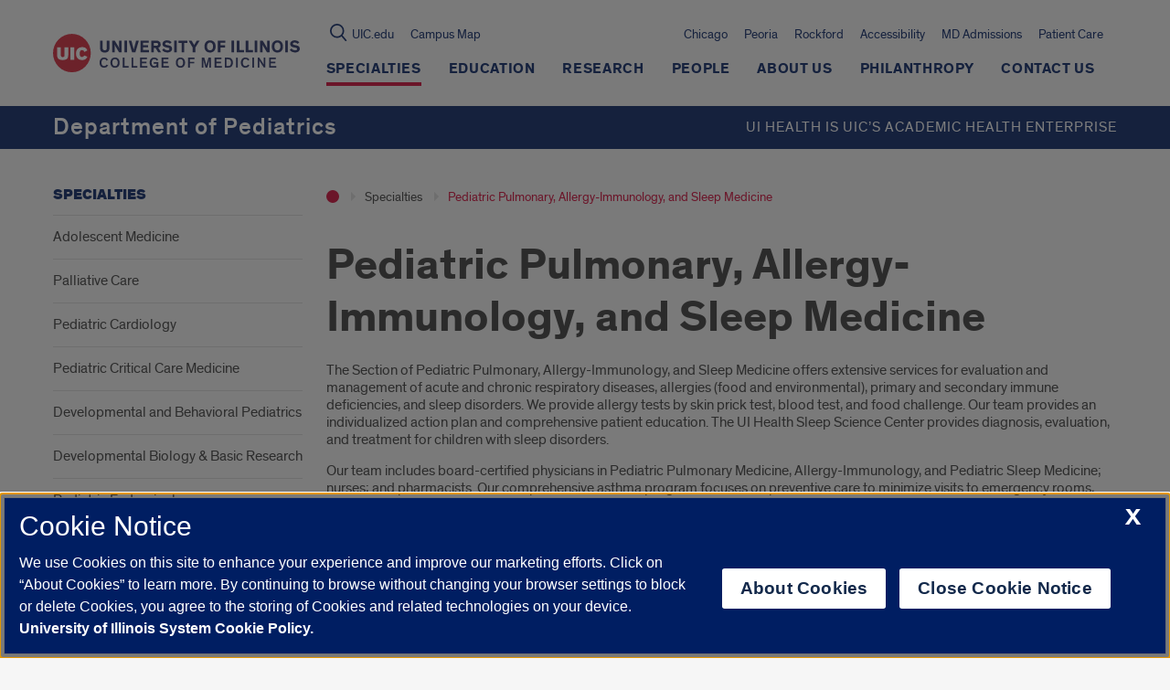

--- FILE ---
content_type: text/html; charset=UTF-8
request_url: https://chicago.medicine.uic.edu/pediatrics/divisions/pulmonary-allergy-immunology-sleep/
body_size: 74738
content:
  
<!doctype html>
<html class="no-js" lang="en-US">
    <head>

    

    <!-- OneTrust Cookies Consent Notice start, uic.edu -->
<script src="https://onetrust.techservices.illinois.edu/scripttemplates/otSDKStub.js" type="text/javascript" charset="UTF-8" data-domain-script="c2f2262d-b694-4eba-8f4b-142c102b685a"></script>
<script type="text/javascript">
function OptanonWrapper() { }
</script>
<!-- OneTrust Cookies Consent Notice end, uic.edu -->

<!-- Google Analytics script (RED and this site) -->
  <script>
    (function(i,s,o,g,r,a,m){i['GoogleAnalyticsObject']=r;i[r]=i[r]||function(){
              (i[r].q=i[r].q||[]).push(arguments)},i[r].l=1*new Date();a=s.createElement(o),
            m=s.getElementsByTagName(o)[0];a.async=1;a.src=g;m.parentNode.insertBefore(a,m)
    })(window,document,'script','https://www.google-analytics.com/analytics.js','ga');

    
        ga('create', 'UA-20665772-1', 'auto');
    
    
        ga('send', 'pageview');
    
      </script>
<!-- End Google Analytics script (RED and this site) -->



<!-- Google Tag Manager script for RED multisite -->
  <script>(function(w,d,s,l,i){w[l]=w[l]||[];w[l].push({'gtm.start': new Date().getTime(),event:'gtm.js'});var f=d.getElementsByTagName(s)[0],
              j=d.createElement(s),dl=l!='dataLayer'?'&l='+l:'';j.async=true;j.src='https://www.googletagmanager.com/gtm.js?id='+i+dl;f.parentNode.insertBefore(j,f);})
              (window,document,'script','dataLayer','GTM-W2Q8D2K');
  </script>
<!-- End Google Tag Manager script for RED multisite -->




<!-- Google Tag Manager script for this site -->
  <script>(function(w,d,s,l,i){w[l]=w[l]||[];w[l].push({'gtm.start': new Date().getTime(),event:'gtm.js'});var f=d.getElementsByTagName(s)[0],
              j=d.createElement(s),dl=l!='dataLayer'?'&l='+l:'';j.async=true;j.src='https://www.googletagmanager.com/gtm.js?id='+i+dl;f.parentNode.insertBefore(j,f);})
              (window,document,'script','dataLayer','GTM-N5HVXHL2');
  </script>
<!-- End Google Tag Manager script for this site -->


        <title>
                            Pediatric Pulmonary, Allergy-Immunology, and Sleep Medicine | Department of Pediatrics | University of Illinois College of Medicine
                    </title>




    <meta http-equiv="Content-Type" content="text/html; charset=UTF-8" />
    <meta http-equiv="X-UA-Compatible" content="IE=edge"><script type="text/javascript">(window.NREUM||(NREUM={})).init={privacy:{cookies_enabled:true},ajax:{deny_list:["bam.nr-data.net"]},feature_flags:["soft_nav"],distributed_tracing:{enabled:true}};(window.NREUM||(NREUM={})).loader_config={agentID:"1386155634",accountID:"4378250",trustKey:"66686",xpid:"UAUAWVRWCBABVFhaDggOUVEE",licenseKey:"NRJS-d052d1b14c13270299f",applicationID:"1098999755",browserID:"1386155634"};;/*! For license information please see nr-loader-spa-1.308.0.min.js.LICENSE.txt */
(()=>{var e,t,r={384:(e,t,r)=>{"use strict";r.d(t,{NT:()=>a,US:()=>u,Zm:()=>o,bQ:()=>d,dV:()=>c,pV:()=>l});var n=r(6154),i=r(1863),s=r(1910);const a={beacon:"bam.nr-data.net",errorBeacon:"bam.nr-data.net"};function o(){return n.gm.NREUM||(n.gm.NREUM={}),void 0===n.gm.newrelic&&(n.gm.newrelic=n.gm.NREUM),n.gm.NREUM}function c(){let e=o();return e.o||(e.o={ST:n.gm.setTimeout,SI:n.gm.setImmediate||n.gm.setInterval,CT:n.gm.clearTimeout,XHR:n.gm.XMLHttpRequest,REQ:n.gm.Request,EV:n.gm.Event,PR:n.gm.Promise,MO:n.gm.MutationObserver,FETCH:n.gm.fetch,WS:n.gm.WebSocket},(0,s.i)(...Object.values(e.o))),e}function d(e,t){let r=o();r.initializedAgents??={},t.initializedAt={ms:(0,i.t)(),date:new Date},r.initializedAgents[e]=t}function u(e,t){o()[e]=t}function l(){return function(){let e=o();const t=e.info||{};e.info={beacon:a.beacon,errorBeacon:a.errorBeacon,...t}}(),function(){let e=o();const t=e.init||{};e.init={...t}}(),c(),function(){let e=o();const t=e.loader_config||{};e.loader_config={...t}}(),o()}},782:(e,t,r)=>{"use strict";r.d(t,{T:()=>n});const n=r(860).K7.pageViewTiming},860:(e,t,r)=>{"use strict";r.d(t,{$J:()=>u,K7:()=>c,P3:()=>d,XX:()=>i,Yy:()=>o,df:()=>s,qY:()=>n,v4:()=>a});const n="events",i="jserrors",s="browser/blobs",a="rum",o="browser/logs",c={ajax:"ajax",genericEvents:"generic_events",jserrors:i,logging:"logging",metrics:"metrics",pageAction:"page_action",pageViewEvent:"page_view_event",pageViewTiming:"page_view_timing",sessionReplay:"session_replay",sessionTrace:"session_trace",softNav:"soft_navigations",spa:"spa"},d={[c.pageViewEvent]:1,[c.pageViewTiming]:2,[c.metrics]:3,[c.jserrors]:4,[c.spa]:5,[c.ajax]:6,[c.sessionTrace]:7,[c.softNav]:8,[c.sessionReplay]:9,[c.logging]:10,[c.genericEvents]:11},u={[c.pageViewEvent]:a,[c.pageViewTiming]:n,[c.ajax]:n,[c.spa]:n,[c.softNav]:n,[c.metrics]:i,[c.jserrors]:i,[c.sessionTrace]:s,[c.sessionReplay]:s,[c.logging]:o,[c.genericEvents]:"ins"}},944:(e,t,r)=>{"use strict";r.d(t,{R:()=>i});var n=r(3241);function i(e,t){"function"==typeof console.debug&&(console.debug("New Relic Warning: https://github.com/newrelic/newrelic-browser-agent/blob/main/docs/warning-codes.md#".concat(e),t),(0,n.W)({agentIdentifier:null,drained:null,type:"data",name:"warn",feature:"warn",data:{code:e,secondary:t}}))}},993:(e,t,r)=>{"use strict";r.d(t,{A$:()=>s,ET:()=>a,TZ:()=>o,p_:()=>i});var n=r(860);const i={ERROR:"ERROR",WARN:"WARN",INFO:"INFO",DEBUG:"DEBUG",TRACE:"TRACE"},s={OFF:0,ERROR:1,WARN:2,INFO:3,DEBUG:4,TRACE:5},a="log",o=n.K7.logging},1541:(e,t,r)=>{"use strict";r.d(t,{U:()=>i,f:()=>n});const n={MFE:"MFE",BA:"BA"};function i(e,t){if(2!==t?.harvestEndpointVersion)return{};const r=t.agentRef.runtime.appMetadata.agents[0].entityGuid;return e?{"source.id":e.id,"source.name":e.name,"source.type":e.type,"parent.id":e.parent?.id||r,"parent.type":e.parent?.type||n.BA}:{"entity.guid":r,appId:t.agentRef.info.applicationID}}},1687:(e,t,r)=>{"use strict";r.d(t,{Ak:()=>d,Ze:()=>h,x3:()=>u});var n=r(3241),i=r(7836),s=r(3606),a=r(860),o=r(2646);const c={};function d(e,t){const r={staged:!1,priority:a.P3[t]||0};l(e),c[e].get(t)||c[e].set(t,r)}function u(e,t){e&&c[e]&&(c[e].get(t)&&c[e].delete(t),p(e,t,!1),c[e].size&&f(e))}function l(e){if(!e)throw new Error("agentIdentifier required");c[e]||(c[e]=new Map)}function h(e="",t="feature",r=!1){if(l(e),!e||!c[e].get(t)||r)return p(e,t);c[e].get(t).staged=!0,f(e)}function f(e){const t=Array.from(c[e]);t.every(([e,t])=>t.staged)&&(t.sort((e,t)=>e[1].priority-t[1].priority),t.forEach(([t])=>{c[e].delete(t),p(e,t)}))}function p(e,t,r=!0){const a=e?i.ee.get(e):i.ee,c=s.i.handlers;if(!a.aborted&&a.backlog&&c){if((0,n.W)({agentIdentifier:e,type:"lifecycle",name:"drain",feature:t}),r){const e=a.backlog[t],r=c[t];if(r){for(let t=0;e&&t<e.length;++t)g(e[t],r);Object.entries(r).forEach(([e,t])=>{Object.values(t||{}).forEach(t=>{t[0]?.on&&t[0]?.context()instanceof o.y&&t[0].on(e,t[1])})})}}a.isolatedBacklog||delete c[t],a.backlog[t]=null,a.emit("drain-"+t,[])}}function g(e,t){var r=e[1];Object.values(t[r]||{}).forEach(t=>{var r=e[0];if(t[0]===r){var n=t[1],i=e[3],s=e[2];n.apply(i,s)}})}},1738:(e,t,r)=>{"use strict";r.d(t,{U:()=>f,Y:()=>h});var n=r(3241),i=r(9908),s=r(1863),a=r(944),o=r(5701),c=r(3969),d=r(8362),u=r(860),l=r(4261);function h(e,t,r,s){const h=s||r;!h||h[e]&&h[e]!==d.d.prototype[e]||(h[e]=function(){(0,i.p)(c.xV,["API/"+e+"/called"],void 0,u.K7.metrics,r.ee),(0,n.W)({agentIdentifier:r.agentIdentifier,drained:!!o.B?.[r.agentIdentifier],type:"data",name:"api",feature:l.Pl+e,data:{}});try{return t.apply(this,arguments)}catch(e){(0,a.R)(23,e)}})}function f(e,t,r,n,a){const o=e.info;null===r?delete o.jsAttributes[t]:o.jsAttributes[t]=r,(a||null===r)&&(0,i.p)(l.Pl+n,[(0,s.t)(),t,r],void 0,"session",e.ee)}},1741:(e,t,r)=>{"use strict";r.d(t,{W:()=>s});var n=r(944),i=r(4261);class s{#e(e,...t){if(this[e]!==s.prototype[e])return this[e](...t);(0,n.R)(35,e)}addPageAction(e,t){return this.#e(i.hG,e,t)}register(e){return this.#e(i.eY,e)}recordCustomEvent(e,t){return this.#e(i.fF,e,t)}setPageViewName(e,t){return this.#e(i.Fw,e,t)}setCustomAttribute(e,t,r){return this.#e(i.cD,e,t,r)}noticeError(e,t){return this.#e(i.o5,e,t)}setUserId(e,t=!1){return this.#e(i.Dl,e,t)}setApplicationVersion(e){return this.#e(i.nb,e)}setErrorHandler(e){return this.#e(i.bt,e)}addRelease(e,t){return this.#e(i.k6,e,t)}log(e,t){return this.#e(i.$9,e,t)}start(){return this.#e(i.d3)}finished(e){return this.#e(i.BL,e)}recordReplay(){return this.#e(i.CH)}pauseReplay(){return this.#e(i.Tb)}addToTrace(e){return this.#e(i.U2,e)}setCurrentRouteName(e){return this.#e(i.PA,e)}interaction(e){return this.#e(i.dT,e)}wrapLogger(e,t,r){return this.#e(i.Wb,e,t,r)}measure(e,t){return this.#e(i.V1,e,t)}consent(e){return this.#e(i.Pv,e)}}},1863:(e,t,r)=>{"use strict";function n(){return Math.floor(performance.now())}r.d(t,{t:()=>n})},1910:(e,t,r)=>{"use strict";r.d(t,{i:()=>s});var n=r(944);const i=new Map;function s(...e){return e.every(e=>{if(i.has(e))return i.get(e);const t="function"==typeof e?e.toString():"",r=t.includes("[native code]"),s=t.includes("nrWrapper");return r||s||(0,n.R)(64,e?.name||t),i.set(e,r),r})}},2555:(e,t,r)=>{"use strict";r.d(t,{D:()=>o,f:()=>a});var n=r(384),i=r(8122);const s={beacon:n.NT.beacon,errorBeacon:n.NT.errorBeacon,licenseKey:void 0,applicationID:void 0,sa:void 0,queueTime:void 0,applicationTime:void 0,ttGuid:void 0,user:void 0,account:void 0,product:void 0,extra:void 0,jsAttributes:{},userAttributes:void 0,atts:void 0,transactionName:void 0,tNamePlain:void 0};function a(e){try{return!!e.licenseKey&&!!e.errorBeacon&&!!e.applicationID}catch(e){return!1}}const o=e=>(0,i.a)(e,s)},2614:(e,t,r)=>{"use strict";r.d(t,{BB:()=>a,H3:()=>n,g:()=>d,iL:()=>c,tS:()=>o,uh:()=>i,wk:()=>s});const n="NRBA",i="SESSION",s=144e5,a=18e5,o={STARTED:"session-started",PAUSE:"session-pause",RESET:"session-reset",RESUME:"session-resume",UPDATE:"session-update"},c={SAME_TAB:"same-tab",CROSS_TAB:"cross-tab"},d={OFF:0,FULL:1,ERROR:2}},2646:(e,t,r)=>{"use strict";r.d(t,{y:()=>n});class n{constructor(e){this.contextId=e}}},2843:(e,t,r)=>{"use strict";r.d(t,{G:()=>s,u:()=>i});var n=r(3878);function i(e,t=!1,r,i){(0,n.DD)("visibilitychange",function(){if(t)return void("hidden"===document.visibilityState&&e());e(document.visibilityState)},r,i)}function s(e,t,r){(0,n.sp)("pagehide",e,t,r)}},3241:(e,t,r)=>{"use strict";r.d(t,{W:()=>s});var n=r(6154);const i="newrelic";function s(e={}){try{n.gm.dispatchEvent(new CustomEvent(i,{detail:e}))}catch(e){}}},3304:(e,t,r)=>{"use strict";r.d(t,{A:()=>s});var n=r(7836);const i=()=>{const e=new WeakSet;return(t,r)=>{if("object"==typeof r&&null!==r){if(e.has(r))return;e.add(r)}return r}};function s(e){try{return JSON.stringify(e,i())??""}catch(e){try{n.ee.emit("internal-error",[e])}catch(e){}return""}}},3333:(e,t,r)=>{"use strict";r.d(t,{$v:()=>u,TZ:()=>n,Xh:()=>c,Zp:()=>i,kd:()=>d,mq:()=>o,nf:()=>a,qN:()=>s});const n=r(860).K7.genericEvents,i=["auxclick","click","copy","keydown","paste","scrollend"],s=["focus","blur"],a=4,o=1e3,c=2e3,d=["PageAction","UserAction","BrowserPerformance"],u={RESOURCES:"experimental.resources",REGISTER:"register"}},3434:(e,t,r)=>{"use strict";r.d(t,{Jt:()=>s,YM:()=>d});var n=r(7836),i=r(5607);const s="nr@original:".concat(i.W),a=50;var o=Object.prototype.hasOwnProperty,c=!1;function d(e,t){return e||(e=n.ee),r.inPlace=function(e,t,n,i,s){n||(n="");const a="-"===n.charAt(0);for(let o=0;o<t.length;o++){const c=t[o],d=e[c];l(d)||(e[c]=r(d,a?c+n:n,i,c,s))}},r.flag=s,r;function r(t,r,n,c,d){return l(t)?t:(r||(r=""),nrWrapper[s]=t,function(e,t,r){if(Object.defineProperty&&Object.keys)try{return Object.keys(e).forEach(function(r){Object.defineProperty(t,r,{get:function(){return e[r]},set:function(t){return e[r]=t,t}})}),t}catch(e){u([e],r)}for(var n in e)o.call(e,n)&&(t[n]=e[n])}(t,nrWrapper,e),nrWrapper);function nrWrapper(){var s,o,l,h;let f;try{o=this,s=[...arguments],l="function"==typeof n?n(s,o):n||{}}catch(t){u([t,"",[s,o,c],l],e)}i(r+"start",[s,o,c],l,d);const p=performance.now();let g;try{return h=t.apply(o,s),g=performance.now(),h}catch(e){throw g=performance.now(),i(r+"err",[s,o,e],l,d),f=e,f}finally{const e=g-p,t={start:p,end:g,duration:e,isLongTask:e>=a,methodName:c,thrownError:f};t.isLongTask&&i("long-task",[t,o],l,d),i(r+"end",[s,o,h],l,d)}}}function i(r,n,i,s){if(!c||t){var a=c;c=!0;try{e.emit(r,n,i,t,s)}catch(t){u([t,r,n,i],e)}c=a}}}function u(e,t){t||(t=n.ee);try{t.emit("internal-error",e)}catch(e){}}function l(e){return!(e&&"function"==typeof e&&e.apply&&!e[s])}},3606:(e,t,r)=>{"use strict";r.d(t,{i:()=>s});var n=r(9908);s.on=a;var i=s.handlers={};function s(e,t,r,s){a(s||n.d,i,e,t,r)}function a(e,t,r,i,s){s||(s="feature"),e||(e=n.d);var a=t[s]=t[s]||{};(a[r]=a[r]||[]).push([e,i])}},3738:(e,t,r)=>{"use strict";r.d(t,{He:()=>i,Kp:()=>o,Lc:()=>d,Rz:()=>u,TZ:()=>n,bD:()=>s,d3:()=>a,jx:()=>l,sl:()=>h,uP:()=>c});const n=r(860).K7.sessionTrace,i="bstResource",s="resource",a="-start",o="-end",c="fn"+a,d="fn"+o,u="pushState",l=1e3,h=3e4},3785:(e,t,r)=>{"use strict";r.d(t,{R:()=>c,b:()=>d});var n=r(9908),i=r(1863),s=r(860),a=r(3969),o=r(993);function c(e,t,r={},c=o.p_.INFO,d=!0,u,l=(0,i.t)()){(0,n.p)(a.xV,["API/logging/".concat(c.toLowerCase(),"/called")],void 0,s.K7.metrics,e),(0,n.p)(o.ET,[l,t,r,c,d,u],void 0,s.K7.logging,e)}function d(e){return"string"==typeof e&&Object.values(o.p_).some(t=>t===e.toUpperCase().trim())}},3878:(e,t,r)=>{"use strict";function n(e,t){return{capture:e,passive:!1,signal:t}}function i(e,t,r=!1,i){window.addEventListener(e,t,n(r,i))}function s(e,t,r=!1,i){document.addEventListener(e,t,n(r,i))}r.d(t,{DD:()=>s,jT:()=>n,sp:()=>i})},3962:(e,t,r)=>{"use strict";r.d(t,{AM:()=>a,O2:()=>l,OV:()=>s,Qu:()=>h,TZ:()=>c,ih:()=>f,pP:()=>o,t1:()=>u,tC:()=>i,wD:()=>d});var n=r(860);const i=["click","keydown","submit"],s="popstate",a="api",o="initialPageLoad",c=n.K7.softNav,d=5e3,u=500,l={INITIAL_PAGE_LOAD:"",ROUTE_CHANGE:1,UNSPECIFIED:2},h={INTERACTION:1,AJAX:2,CUSTOM_END:3,CUSTOM_TRACER:4},f={IP:"in progress",PF:"pending finish",FIN:"finished",CAN:"cancelled"}},3969:(e,t,r)=>{"use strict";r.d(t,{TZ:()=>n,XG:()=>o,rs:()=>i,xV:()=>a,z_:()=>s});const n=r(860).K7.metrics,i="sm",s="cm",a="storeSupportabilityMetrics",o="storeEventMetrics"},4234:(e,t,r)=>{"use strict";r.d(t,{W:()=>s});var n=r(7836),i=r(1687);class s{constructor(e,t){this.agentIdentifier=e,this.ee=n.ee.get(e),this.featureName=t,this.blocked=!1}deregisterDrain(){(0,i.x3)(this.agentIdentifier,this.featureName)}}},4261:(e,t,r)=>{"use strict";r.d(t,{$9:()=>u,BL:()=>c,CH:()=>p,Dl:()=>R,Fw:()=>w,PA:()=>v,Pl:()=>n,Pv:()=>A,Tb:()=>h,U2:()=>a,V1:()=>E,Wb:()=>T,bt:()=>y,cD:()=>b,d3:()=>x,dT:()=>d,eY:()=>g,fF:()=>f,hG:()=>s,hw:()=>i,k6:()=>o,nb:()=>m,o5:()=>l});const n="api-",i=n+"ixn-",s="addPageAction",a="addToTrace",o="addRelease",c="finished",d="interaction",u="log",l="noticeError",h="pauseReplay",f="recordCustomEvent",p="recordReplay",g="register",m="setApplicationVersion",v="setCurrentRouteName",b="setCustomAttribute",y="setErrorHandler",w="setPageViewName",R="setUserId",x="start",T="wrapLogger",E="measure",A="consent"},5205:(e,t,r)=>{"use strict";r.d(t,{j:()=>S});var n=r(384),i=r(1741);var s=r(2555),a=r(3333);const o=e=>{if(!e||"string"!=typeof e)return!1;try{document.createDocumentFragment().querySelector(e)}catch{return!1}return!0};var c=r(2614),d=r(944),u=r(8122);const l="[data-nr-mask]",h=e=>(0,u.a)(e,(()=>{const e={feature_flags:[],experimental:{allow_registered_children:!1,resources:!1},mask_selector:"*",block_selector:"[data-nr-block]",mask_input_options:{color:!1,date:!1,"datetime-local":!1,email:!1,month:!1,number:!1,range:!1,search:!1,tel:!1,text:!1,time:!1,url:!1,week:!1,textarea:!1,select:!1,password:!0}};return{ajax:{deny_list:void 0,block_internal:!0,enabled:!0,autoStart:!0},api:{get allow_registered_children(){return e.feature_flags.includes(a.$v.REGISTER)||e.experimental.allow_registered_children},set allow_registered_children(t){e.experimental.allow_registered_children=t},duplicate_registered_data:!1},browser_consent_mode:{enabled:!1},distributed_tracing:{enabled:void 0,exclude_newrelic_header:void 0,cors_use_newrelic_header:void 0,cors_use_tracecontext_headers:void 0,allowed_origins:void 0},get feature_flags(){return e.feature_flags},set feature_flags(t){e.feature_flags=t},generic_events:{enabled:!0,autoStart:!0},harvest:{interval:30},jserrors:{enabled:!0,autoStart:!0},logging:{enabled:!0,autoStart:!0},metrics:{enabled:!0,autoStart:!0},obfuscate:void 0,page_action:{enabled:!0},page_view_event:{enabled:!0,autoStart:!0},page_view_timing:{enabled:!0,autoStart:!0},performance:{capture_marks:!1,capture_measures:!1,capture_detail:!0,resources:{get enabled(){return e.feature_flags.includes(a.$v.RESOURCES)||e.experimental.resources},set enabled(t){e.experimental.resources=t},asset_types:[],first_party_domains:[],ignore_newrelic:!0}},privacy:{cookies_enabled:!0},proxy:{assets:void 0,beacon:void 0},session:{expiresMs:c.wk,inactiveMs:c.BB},session_replay:{autoStart:!0,enabled:!1,preload:!1,sampling_rate:10,error_sampling_rate:100,collect_fonts:!1,inline_images:!1,fix_stylesheets:!0,mask_all_inputs:!0,get mask_text_selector(){return e.mask_selector},set mask_text_selector(t){o(t)?e.mask_selector="".concat(t,",").concat(l):""===t||null===t?e.mask_selector=l:(0,d.R)(5,t)},get block_class(){return"nr-block"},get ignore_class(){return"nr-ignore"},get mask_text_class(){return"nr-mask"},get block_selector(){return e.block_selector},set block_selector(t){o(t)?e.block_selector+=",".concat(t):""!==t&&(0,d.R)(6,t)},get mask_input_options(){return e.mask_input_options},set mask_input_options(t){t&&"object"==typeof t?e.mask_input_options={...t,password:!0}:(0,d.R)(7,t)}},session_trace:{enabled:!0,autoStart:!0},soft_navigations:{enabled:!0,autoStart:!0},spa:{enabled:!0,autoStart:!0},ssl:void 0,user_actions:{enabled:!0,elementAttributes:["id","className","tagName","type"]}}})());var f=r(6154),p=r(9324);let g=0;const m={buildEnv:p.F3,distMethod:p.Xs,version:p.xv,originTime:f.WN},v={consented:!1},b={appMetadata:{},get consented(){return this.session?.state?.consent||v.consented},set consented(e){v.consented=e},customTransaction:void 0,denyList:void 0,disabled:!1,harvester:void 0,isolatedBacklog:!1,isRecording:!1,loaderType:void 0,maxBytes:3e4,obfuscator:void 0,onerror:void 0,ptid:void 0,releaseIds:{},session:void 0,timeKeeper:void 0,registeredEntities:[],jsAttributesMetadata:{bytes:0},get harvestCount(){return++g}},y=e=>{const t=(0,u.a)(e,b),r=Object.keys(m).reduce((e,t)=>(e[t]={value:m[t],writable:!1,configurable:!0,enumerable:!0},e),{});return Object.defineProperties(t,r)};var w=r(5701);const R=e=>{const t=e.startsWith("http");e+="/",r.p=t?e:"https://"+e};var x=r(7836),T=r(3241);const E={accountID:void 0,trustKey:void 0,agentID:void 0,licenseKey:void 0,applicationID:void 0,xpid:void 0},A=e=>(0,u.a)(e,E),_=new Set;function S(e,t={},r,a){let{init:o,info:c,loader_config:d,runtime:u={},exposed:l=!0}=t;if(!c){const e=(0,n.pV)();o=e.init,c=e.info,d=e.loader_config}e.init=h(o||{}),e.loader_config=A(d||{}),c.jsAttributes??={},f.bv&&(c.jsAttributes.isWorker=!0),e.info=(0,s.D)(c);const p=e.init,g=[c.beacon,c.errorBeacon];_.has(e.agentIdentifier)||(p.proxy.assets&&(R(p.proxy.assets),g.push(p.proxy.assets)),p.proxy.beacon&&g.push(p.proxy.beacon),e.beacons=[...g],function(e){const t=(0,n.pV)();Object.getOwnPropertyNames(i.W.prototype).forEach(r=>{const n=i.W.prototype[r];if("function"!=typeof n||"constructor"===n)return;let s=t[r];e[r]&&!1!==e.exposed&&"micro-agent"!==e.runtime?.loaderType&&(t[r]=(...t)=>{const n=e[r](...t);return s?s(...t):n})})}(e),(0,n.US)("activatedFeatures",w.B)),u.denyList=[...p.ajax.deny_list||[],...p.ajax.block_internal?g:[]],u.ptid=e.agentIdentifier,u.loaderType=r,e.runtime=y(u),_.has(e.agentIdentifier)||(e.ee=x.ee.get(e.agentIdentifier),e.exposed=l,(0,T.W)({agentIdentifier:e.agentIdentifier,drained:!!w.B?.[e.agentIdentifier],type:"lifecycle",name:"initialize",feature:void 0,data:e.config})),_.add(e.agentIdentifier)}},5270:(e,t,r)=>{"use strict";r.d(t,{Aw:()=>a,SR:()=>s,rF:()=>o});var n=r(384),i=r(7767);function s(e){return!!(0,n.dV)().o.MO&&(0,i.V)(e)&&!0===e?.session_trace.enabled}function a(e){return!0===e?.session_replay.preload&&s(e)}function o(e,t){try{if("string"==typeof t?.type){if("password"===t.type.toLowerCase())return"*".repeat(e?.length||0);if(void 0!==t?.dataset?.nrUnmask||t?.classList?.contains("nr-unmask"))return e}}catch(e){}return"string"==typeof e?e.replace(/[\S]/g,"*"):"*".repeat(e?.length||0)}},5289:(e,t,r)=>{"use strict";r.d(t,{GG:()=>a,Qr:()=>c,sB:()=>o});var n=r(3878),i=r(6389);function s(){return"undefined"==typeof document||"complete"===document.readyState}function a(e,t){if(s())return e();const r=(0,i.J)(e),a=setInterval(()=>{s()&&(clearInterval(a),r())},500);(0,n.sp)("load",r,t)}function o(e){if(s())return e();(0,n.DD)("DOMContentLoaded",e)}function c(e){if(s())return e();(0,n.sp)("popstate",e)}},5607:(e,t,r)=>{"use strict";r.d(t,{W:()=>n});const n=(0,r(9566).bz)()},5701:(e,t,r)=>{"use strict";r.d(t,{B:()=>s,t:()=>a});var n=r(3241);const i=new Set,s={};function a(e,t){const r=t.agentIdentifier;s[r]??={},e&&"object"==typeof e&&(i.has(r)||(t.ee.emit("rumresp",[e]),s[r]=e,i.add(r),(0,n.W)({agentIdentifier:r,loaded:!0,drained:!0,type:"lifecycle",name:"load",feature:void 0,data:e})))}},6154:(e,t,r)=>{"use strict";r.d(t,{OF:()=>d,RI:()=>i,WN:()=>h,bv:()=>s,eN:()=>f,gm:()=>a,lR:()=>l,m:()=>c,mw:()=>o,sb:()=>u});var n=r(1863);const i="undefined"!=typeof window&&!!window.document,s="undefined"!=typeof WorkerGlobalScope&&("undefined"!=typeof self&&self instanceof WorkerGlobalScope&&self.navigator instanceof WorkerNavigator||"undefined"!=typeof globalThis&&globalThis instanceof WorkerGlobalScope&&globalThis.navigator instanceof WorkerNavigator),a=i?window:"undefined"!=typeof WorkerGlobalScope&&("undefined"!=typeof self&&self instanceof WorkerGlobalScope&&self||"undefined"!=typeof globalThis&&globalThis instanceof WorkerGlobalScope&&globalThis),o=Boolean("hidden"===a?.document?.visibilityState),c=""+a?.location,d=/iPad|iPhone|iPod/.test(a.navigator?.userAgent),u=d&&"undefined"==typeof SharedWorker,l=(()=>{const e=a.navigator?.userAgent?.match(/Firefox[/\s](\d+\.\d+)/);return Array.isArray(e)&&e.length>=2?+e[1]:0})(),h=Date.now()-(0,n.t)(),f=()=>"undefined"!=typeof PerformanceNavigationTiming&&a?.performance?.getEntriesByType("navigation")?.[0]?.responseStart},6344:(e,t,r)=>{"use strict";r.d(t,{BB:()=>u,Qb:()=>l,TZ:()=>i,Ug:()=>a,Vh:()=>s,_s:()=>o,bc:()=>d,yP:()=>c});var n=r(2614);const i=r(860).K7.sessionReplay,s="errorDuringReplay",a=.12,o={DomContentLoaded:0,Load:1,FullSnapshot:2,IncrementalSnapshot:3,Meta:4,Custom:5},c={[n.g.ERROR]:15e3,[n.g.FULL]:3e5,[n.g.OFF]:0},d={RESET:{message:"Session was reset",sm:"Reset"},IMPORT:{message:"Recorder failed to import",sm:"Import"},TOO_MANY:{message:"429: Too Many Requests",sm:"Too-Many"},TOO_BIG:{message:"Payload was too large",sm:"Too-Big"},CROSS_TAB:{message:"Session Entity was set to OFF on another tab",sm:"Cross-Tab"},ENTITLEMENTS:{message:"Session Replay is not allowed and will not be started",sm:"Entitlement"}},u=5e3,l={API:"api",RESUME:"resume",SWITCH_TO_FULL:"switchToFull",INITIALIZE:"initialize",PRELOAD:"preload"}},6389:(e,t,r)=>{"use strict";function n(e,t=500,r={}){const n=r?.leading||!1;let i;return(...r)=>{n&&void 0===i&&(e.apply(this,r),i=setTimeout(()=>{i=clearTimeout(i)},t)),n||(clearTimeout(i),i=setTimeout(()=>{e.apply(this,r)},t))}}function i(e){let t=!1;return(...r)=>{t||(t=!0,e.apply(this,r))}}r.d(t,{J:()=>i,s:()=>n})},6630:(e,t,r)=>{"use strict";r.d(t,{T:()=>n});const n=r(860).K7.pageViewEvent},6774:(e,t,r)=>{"use strict";r.d(t,{T:()=>n});const n=r(860).K7.jserrors},7295:(e,t,r)=>{"use strict";r.d(t,{Xv:()=>a,gX:()=>i,iW:()=>s});var n=[];function i(e){if(!e||s(e))return!1;if(0===n.length)return!0;if("*"===n[0].hostname)return!1;for(var t=0;t<n.length;t++){var r=n[t];if(r.hostname.test(e.hostname)&&r.pathname.test(e.pathname))return!1}return!0}function s(e){return void 0===e.hostname}function a(e){if(n=[],e&&e.length)for(var t=0;t<e.length;t++){let r=e[t];if(!r)continue;if("*"===r)return void(n=[{hostname:"*"}]);0===r.indexOf("http://")?r=r.substring(7):0===r.indexOf("https://")&&(r=r.substring(8));const i=r.indexOf("/");let s,a;i>0?(s=r.substring(0,i),a=r.substring(i)):(s=r,a="*");let[c]=s.split(":");n.push({hostname:o(c),pathname:o(a,!0)})}}function o(e,t=!1){const r=e.replace(/[.+?^${}()|[\]\\]/g,e=>"\\"+e).replace(/\*/g,".*?");return new RegExp((t?"^":"")+r+"$")}},7485:(e,t,r)=>{"use strict";r.d(t,{D:()=>i});var n=r(6154);function i(e){if(0===(e||"").indexOf("data:"))return{protocol:"data"};try{const t=new URL(e,location.href),r={port:t.port,hostname:t.hostname,pathname:t.pathname,search:t.search,protocol:t.protocol.slice(0,t.protocol.indexOf(":")),sameOrigin:t.protocol===n.gm?.location?.protocol&&t.host===n.gm?.location?.host};return r.port&&""!==r.port||("http:"===t.protocol&&(r.port="80"),"https:"===t.protocol&&(r.port="443")),r.pathname&&""!==r.pathname?r.pathname.startsWith("/")||(r.pathname="/".concat(r.pathname)):r.pathname="/",r}catch(e){return{}}}},7699:(e,t,r)=>{"use strict";r.d(t,{It:()=>s,KC:()=>o,No:()=>i,qh:()=>a});var n=r(860);const i=16e3,s=1e6,a="SESSION_ERROR",o={[n.K7.logging]:!0,[n.K7.genericEvents]:!1,[n.K7.jserrors]:!1,[n.K7.ajax]:!1}},7767:(e,t,r)=>{"use strict";r.d(t,{V:()=>i});var n=r(6154);const i=e=>n.RI&&!0===e?.privacy.cookies_enabled},7836:(e,t,r)=>{"use strict";r.d(t,{P:()=>o,ee:()=>c});var n=r(384),i=r(8990),s=r(2646),a=r(5607);const o="nr@context:".concat(a.W),c=function e(t,r){var n={},a={},u={},l=!1;try{l=16===r.length&&d.initializedAgents?.[r]?.runtime.isolatedBacklog}catch(e){}var h={on:p,addEventListener:p,removeEventListener:function(e,t){var r=n[e];if(!r)return;for(var i=0;i<r.length;i++)r[i]===t&&r.splice(i,1)},emit:function(e,r,n,i,s){!1!==s&&(s=!0);if(c.aborted&&!i)return;t&&s&&t.emit(e,r,n);var o=f(n);g(e).forEach(e=>{e.apply(o,r)});var d=v()[a[e]];d&&d.push([h,e,r,o]);return o},get:m,listeners:g,context:f,buffer:function(e,t){const r=v();if(t=t||"feature",h.aborted)return;Object.entries(e||{}).forEach(([e,n])=>{a[n]=t,t in r||(r[t]=[])})},abort:function(){h._aborted=!0,Object.keys(h.backlog).forEach(e=>{delete h.backlog[e]})},isBuffering:function(e){return!!v()[a[e]]},debugId:r,backlog:l?{}:t&&"object"==typeof t.backlog?t.backlog:{},isolatedBacklog:l};return Object.defineProperty(h,"aborted",{get:()=>{let e=h._aborted||!1;return e||(t&&(e=t.aborted),e)}}),h;function f(e){return e&&e instanceof s.y?e:e?(0,i.I)(e,o,()=>new s.y(o)):new s.y(o)}function p(e,t){n[e]=g(e).concat(t)}function g(e){return n[e]||[]}function m(t){return u[t]=u[t]||e(h,t)}function v(){return h.backlog}}(void 0,"globalEE"),d=(0,n.Zm)();d.ee||(d.ee=c)},8122:(e,t,r)=>{"use strict";r.d(t,{a:()=>i});var n=r(944);function i(e,t){try{if(!e||"object"!=typeof e)return(0,n.R)(3);if(!t||"object"!=typeof t)return(0,n.R)(4);const r=Object.create(Object.getPrototypeOf(t),Object.getOwnPropertyDescriptors(t)),s=0===Object.keys(r).length?e:r;for(let a in s)if(void 0!==e[a])try{if(null===e[a]){r[a]=null;continue}Array.isArray(e[a])&&Array.isArray(t[a])?r[a]=Array.from(new Set([...e[a],...t[a]])):"object"==typeof e[a]&&"object"==typeof t[a]?r[a]=i(e[a],t[a]):r[a]=e[a]}catch(e){r[a]||(0,n.R)(1,e)}return r}catch(e){(0,n.R)(2,e)}}},8139:(e,t,r)=>{"use strict";r.d(t,{u:()=>h});var n=r(7836),i=r(3434),s=r(8990),a=r(6154);const o={},c=a.gm.XMLHttpRequest,d="addEventListener",u="removeEventListener",l="nr@wrapped:".concat(n.P);function h(e){var t=function(e){return(e||n.ee).get("events")}(e);if(o[t.debugId]++)return t;o[t.debugId]=1;var r=(0,i.YM)(t,!0);function h(e){r.inPlace(e,[d,u],"-",p)}function p(e,t){return e[1]}return"getPrototypeOf"in Object&&(a.RI&&f(document,h),c&&f(c.prototype,h),f(a.gm,h)),t.on(d+"-start",function(e,t){var n=e[1];if(null!==n&&("function"==typeof n||"object"==typeof n)&&"newrelic"!==e[0]){var i=(0,s.I)(n,l,function(){var e={object:function(){if("function"!=typeof n.handleEvent)return;return n.handleEvent.apply(n,arguments)},function:n}[typeof n];return e?r(e,"fn-",null,e.name||"anonymous"):n});this.wrapped=e[1]=i}}),t.on(u+"-start",function(e){e[1]=this.wrapped||e[1]}),t}function f(e,t,...r){let n=e;for(;"object"==typeof n&&!Object.prototype.hasOwnProperty.call(n,d);)n=Object.getPrototypeOf(n);n&&t(n,...r)}},8362:(e,t,r)=>{"use strict";r.d(t,{d:()=>s});var n=r(9566),i=r(1741);class s extends i.W{agentIdentifier=(0,n.LA)(16)}},8374:(e,t,r)=>{r.nc=(()=>{try{return document?.currentScript?.nonce}catch(e){}return""})()},8990:(e,t,r)=>{"use strict";r.d(t,{I:()=>i});var n=Object.prototype.hasOwnProperty;function i(e,t,r){if(n.call(e,t))return e[t];var i=r();if(Object.defineProperty&&Object.keys)try{return Object.defineProperty(e,t,{value:i,writable:!0,enumerable:!1}),i}catch(e){}return e[t]=i,i}},9119:(e,t,r)=>{"use strict";r.d(t,{L:()=>s});var n=/([^?#]*)[^#]*(#[^?]*|$).*/,i=/([^?#]*)().*/;function s(e,t){return e?e.replace(t?n:i,"$1$2"):e}},9300:(e,t,r)=>{"use strict";r.d(t,{T:()=>n});const n=r(860).K7.ajax},9324:(e,t,r)=>{"use strict";r.d(t,{AJ:()=>a,F3:()=>i,Xs:()=>s,Yq:()=>o,xv:()=>n});const n="1.308.0",i="PROD",s="CDN",a="@newrelic/rrweb",o="1.0.1"},9566:(e,t,r)=>{"use strict";r.d(t,{LA:()=>o,ZF:()=>c,bz:()=>a,el:()=>d});var n=r(6154);const i="xxxxxxxx-xxxx-4xxx-yxxx-xxxxxxxxxxxx";function s(e,t){return e?15&e[t]:16*Math.random()|0}function a(){const e=n.gm?.crypto||n.gm?.msCrypto;let t,r=0;return e&&e.getRandomValues&&(t=e.getRandomValues(new Uint8Array(30))),i.split("").map(e=>"x"===e?s(t,r++).toString(16):"y"===e?(3&s()|8).toString(16):e).join("")}function o(e){const t=n.gm?.crypto||n.gm?.msCrypto;let r,i=0;t&&t.getRandomValues&&(r=t.getRandomValues(new Uint8Array(e)));const a=[];for(var o=0;o<e;o++)a.push(s(r,i++).toString(16));return a.join("")}function c(){return o(16)}function d(){return o(32)}},9908:(e,t,r)=>{"use strict";r.d(t,{d:()=>n,p:()=>i});var n=r(7836).ee.get("handle");function i(e,t,r,i,s){s?(s.buffer([e],i),s.emit(e,t,r)):(n.buffer([e],i),n.emit(e,t,r))}}},n={};function i(e){var t=n[e];if(void 0!==t)return t.exports;var s=n[e]={exports:{}};return r[e](s,s.exports,i),s.exports}i.m=r,i.d=(e,t)=>{for(var r in t)i.o(t,r)&&!i.o(e,r)&&Object.defineProperty(e,r,{enumerable:!0,get:t[r]})},i.f={},i.e=e=>Promise.all(Object.keys(i.f).reduce((t,r)=>(i.f[r](e,t),t),[])),i.u=e=>({212:"nr-spa-compressor",249:"nr-spa-recorder",478:"nr-spa"}[e]+"-1.308.0.min.js"),i.o=(e,t)=>Object.prototype.hasOwnProperty.call(e,t),e={},t="NRBA-1.308.0.PROD:",i.l=(r,n,s,a)=>{if(e[r])e[r].push(n);else{var o,c;if(void 0!==s)for(var d=document.getElementsByTagName("script"),u=0;u<d.length;u++){var l=d[u];if(l.getAttribute("src")==r||l.getAttribute("data-webpack")==t+s){o=l;break}}if(!o){c=!0;var h={478:"sha512-RSfSVnmHk59T/uIPbdSE0LPeqcEdF4/+XhfJdBuccH5rYMOEZDhFdtnh6X6nJk7hGpzHd9Ujhsy7lZEz/ORYCQ==",249:"sha512-ehJXhmntm85NSqW4MkhfQqmeKFulra3klDyY0OPDUE+sQ3GokHlPh1pmAzuNy//3j4ac6lzIbmXLvGQBMYmrkg==",212:"sha512-B9h4CR46ndKRgMBcK+j67uSR2RCnJfGefU+A7FrgR/k42ovXy5x/MAVFiSvFxuVeEk/pNLgvYGMp1cBSK/G6Fg=="};(o=document.createElement("script")).charset="utf-8",i.nc&&o.setAttribute("nonce",i.nc),o.setAttribute("data-webpack",t+s),o.src=r,0!==o.src.indexOf(window.location.origin+"/")&&(o.crossOrigin="anonymous"),h[a]&&(o.integrity=h[a])}e[r]=[n];var f=(t,n)=>{o.onerror=o.onload=null,clearTimeout(p);var i=e[r];if(delete e[r],o.parentNode&&o.parentNode.removeChild(o),i&&i.forEach(e=>e(n)),t)return t(n)},p=setTimeout(f.bind(null,void 0,{type:"timeout",target:o}),12e4);o.onerror=f.bind(null,o.onerror),o.onload=f.bind(null,o.onload),c&&document.head.appendChild(o)}},i.r=e=>{"undefined"!=typeof Symbol&&Symbol.toStringTag&&Object.defineProperty(e,Symbol.toStringTag,{value:"Module"}),Object.defineProperty(e,"__esModule",{value:!0})},i.p="https://js-agent.newrelic.com/",(()=>{var e={38:0,788:0};i.f.j=(t,r)=>{var n=i.o(e,t)?e[t]:void 0;if(0!==n)if(n)r.push(n[2]);else{var s=new Promise((r,i)=>n=e[t]=[r,i]);r.push(n[2]=s);var a=i.p+i.u(t),o=new Error;i.l(a,r=>{if(i.o(e,t)&&(0!==(n=e[t])&&(e[t]=void 0),n)){var s=r&&("load"===r.type?"missing":r.type),a=r&&r.target&&r.target.src;o.message="Loading chunk "+t+" failed: ("+s+": "+a+")",o.name="ChunkLoadError",o.type=s,o.request=a,n[1](o)}},"chunk-"+t,t)}};var t=(t,r)=>{var n,s,[a,o,c]=r,d=0;if(a.some(t=>0!==e[t])){for(n in o)i.o(o,n)&&(i.m[n]=o[n]);if(c)c(i)}for(t&&t(r);d<a.length;d++)s=a[d],i.o(e,s)&&e[s]&&e[s][0](),e[s]=0},r=self["webpackChunk:NRBA-1.308.0.PROD"]=self["webpackChunk:NRBA-1.308.0.PROD"]||[];r.forEach(t.bind(null,0)),r.push=t.bind(null,r.push.bind(r))})(),(()=>{"use strict";i(8374);var e=i(8362),t=i(860);const r=Object.values(t.K7);var n=i(5205);var s=i(9908),a=i(1863),o=i(4261),c=i(1738);var d=i(1687),u=i(4234),l=i(5289),h=i(6154),f=i(944),p=i(5270),g=i(7767),m=i(6389),v=i(7699);class b extends u.W{constructor(e,t){super(e.agentIdentifier,t),this.agentRef=e,this.abortHandler=void 0,this.featAggregate=void 0,this.loadedSuccessfully=void 0,this.onAggregateImported=new Promise(e=>{this.loadedSuccessfully=e}),this.deferred=Promise.resolve(),!1===e.init[this.featureName].autoStart?this.deferred=new Promise((t,r)=>{this.ee.on("manual-start-all",(0,m.J)(()=>{(0,d.Ak)(e.agentIdentifier,this.featureName),t()}))}):(0,d.Ak)(e.agentIdentifier,t)}importAggregator(e,t,r={}){if(this.featAggregate)return;const n=async()=>{let n;await this.deferred;try{if((0,g.V)(e.init)){const{setupAgentSession:t}=await i.e(478).then(i.bind(i,8766));n=t(e)}}catch(e){(0,f.R)(20,e),this.ee.emit("internal-error",[e]),(0,s.p)(v.qh,[e],void 0,this.featureName,this.ee)}try{if(!this.#t(this.featureName,n,e.init))return(0,d.Ze)(this.agentIdentifier,this.featureName),void this.loadedSuccessfully(!1);const{Aggregate:i}=await t();this.featAggregate=new i(e,r),e.runtime.harvester.initializedAggregates.push(this.featAggregate),this.loadedSuccessfully(!0)}catch(e){(0,f.R)(34,e),this.abortHandler?.(),(0,d.Ze)(this.agentIdentifier,this.featureName,!0),this.loadedSuccessfully(!1),this.ee&&this.ee.abort()}};h.RI?(0,l.GG)(()=>n(),!0):n()}#t(e,r,n){if(this.blocked)return!1;switch(e){case t.K7.sessionReplay:return(0,p.SR)(n)&&!!r;case t.K7.sessionTrace:return!!r;default:return!0}}}var y=i(6630),w=i(2614),R=i(3241);class x extends b{static featureName=y.T;constructor(e){var t;super(e,y.T),this.setupInspectionEvents(e.agentIdentifier),t=e,(0,c.Y)(o.Fw,function(e,r){"string"==typeof e&&("/"!==e.charAt(0)&&(e="/"+e),t.runtime.customTransaction=(r||"http://custom.transaction")+e,(0,s.p)(o.Pl+o.Fw,[(0,a.t)()],void 0,void 0,t.ee))},t),this.importAggregator(e,()=>i.e(478).then(i.bind(i,2467)))}setupInspectionEvents(e){const t=(t,r)=>{t&&(0,R.W)({agentIdentifier:e,timeStamp:t.timeStamp,loaded:"complete"===t.target.readyState,type:"window",name:r,data:t.target.location+""})};(0,l.sB)(e=>{t(e,"DOMContentLoaded")}),(0,l.GG)(e=>{t(e,"load")}),(0,l.Qr)(e=>{t(e,"navigate")}),this.ee.on(w.tS.UPDATE,(t,r)=>{(0,R.W)({agentIdentifier:e,type:"lifecycle",name:"session",data:r})})}}var T=i(384);class E extends e.d{constructor(e){var t;(super(),h.gm)?(this.features={},(0,T.bQ)(this.agentIdentifier,this),this.desiredFeatures=new Set(e.features||[]),this.desiredFeatures.add(x),(0,n.j)(this,e,e.loaderType||"agent"),t=this,(0,c.Y)(o.cD,function(e,r,n=!1){if("string"==typeof e){if(["string","number","boolean"].includes(typeof r)||null===r)return(0,c.U)(t,e,r,o.cD,n);(0,f.R)(40,typeof r)}else(0,f.R)(39,typeof e)},t),function(e){(0,c.Y)(o.Dl,function(t,r=!1){if("string"!=typeof t&&null!==t)return void(0,f.R)(41,typeof t);const n=e.info.jsAttributes["enduser.id"];r&&null!=n&&n!==t?(0,s.p)(o.Pl+"setUserIdAndResetSession",[t],void 0,"session",e.ee):(0,c.U)(e,"enduser.id",t,o.Dl,!0)},e)}(this),function(e){(0,c.Y)(o.nb,function(t){if("string"==typeof t||null===t)return(0,c.U)(e,"application.version",t,o.nb,!1);(0,f.R)(42,typeof t)},e)}(this),function(e){(0,c.Y)(o.d3,function(){e.ee.emit("manual-start-all")},e)}(this),function(e){(0,c.Y)(o.Pv,function(t=!0){if("boolean"==typeof t){if((0,s.p)(o.Pl+o.Pv,[t],void 0,"session",e.ee),e.runtime.consented=t,t){const t=e.features.page_view_event;t.onAggregateImported.then(e=>{const r=t.featAggregate;e&&!r.sentRum&&r.sendRum()})}}else(0,f.R)(65,typeof t)},e)}(this),this.run()):(0,f.R)(21)}get config(){return{info:this.info,init:this.init,loader_config:this.loader_config,runtime:this.runtime}}get api(){return this}run(){try{const e=function(e){const t={};return r.forEach(r=>{t[r]=!!e[r]?.enabled}),t}(this.init),n=[...this.desiredFeatures];n.sort((e,r)=>t.P3[e.featureName]-t.P3[r.featureName]),n.forEach(r=>{if(!e[r.featureName]&&r.featureName!==t.K7.pageViewEvent)return;if(r.featureName===t.K7.spa)return void(0,f.R)(67);const n=function(e){switch(e){case t.K7.ajax:return[t.K7.jserrors];case t.K7.sessionTrace:return[t.K7.ajax,t.K7.pageViewEvent];case t.K7.sessionReplay:return[t.K7.sessionTrace];case t.K7.pageViewTiming:return[t.K7.pageViewEvent];default:return[]}}(r.featureName).filter(e=>!(e in this.features));n.length>0&&(0,f.R)(36,{targetFeature:r.featureName,missingDependencies:n}),this.features[r.featureName]=new r(this)})}catch(e){(0,f.R)(22,e);for(const e in this.features)this.features[e].abortHandler?.();const t=(0,T.Zm)();delete t.initializedAgents[this.agentIdentifier]?.features,delete this.sharedAggregator;return t.ee.get(this.agentIdentifier).abort(),!1}}}var A=i(2843),_=i(782);class S extends b{static featureName=_.T;constructor(e){super(e,_.T),h.RI&&((0,A.u)(()=>(0,s.p)("docHidden",[(0,a.t)()],void 0,_.T,this.ee),!0),(0,A.G)(()=>(0,s.p)("winPagehide",[(0,a.t)()],void 0,_.T,this.ee)),this.importAggregator(e,()=>i.e(478).then(i.bind(i,9917))))}}var O=i(3969);class I extends b{static featureName=O.TZ;constructor(e){super(e,O.TZ),h.RI&&document.addEventListener("securitypolicyviolation",e=>{(0,s.p)(O.xV,["Generic/CSPViolation/Detected"],void 0,this.featureName,this.ee)}),this.importAggregator(e,()=>i.e(478).then(i.bind(i,6555)))}}var N=i(6774),P=i(3878),k=i(3304);class D{constructor(e,t,r,n,i){this.name="UncaughtError",this.message="string"==typeof e?e:(0,k.A)(e),this.sourceURL=t,this.line=r,this.column=n,this.__newrelic=i}}function C(e){return M(e)?e:new D(void 0!==e?.message?e.message:e,e?.filename||e?.sourceURL,e?.lineno||e?.line,e?.colno||e?.col,e?.__newrelic,e?.cause)}function j(e){const t="Unhandled Promise Rejection: ";if(!e?.reason)return;if(M(e.reason)){try{e.reason.message.startsWith(t)||(e.reason.message=t+e.reason.message)}catch(e){}return C(e.reason)}const r=C(e.reason);return(r.message||"").startsWith(t)||(r.message=t+r.message),r}function L(e){if(e.error instanceof SyntaxError&&!/:\d+$/.test(e.error.stack?.trim())){const t=new D(e.message,e.filename,e.lineno,e.colno,e.error.__newrelic,e.cause);return t.name=SyntaxError.name,t}return M(e.error)?e.error:C(e)}function M(e){return e instanceof Error&&!!e.stack}function H(e,r,n,i,o=(0,a.t)()){"string"==typeof e&&(e=new Error(e)),(0,s.p)("err",[e,o,!1,r,n.runtime.isRecording,void 0,i],void 0,t.K7.jserrors,n.ee),(0,s.p)("uaErr",[],void 0,t.K7.genericEvents,n.ee)}var B=i(1541),K=i(993),W=i(3785);function U(e,{customAttributes:t={},level:r=K.p_.INFO}={},n,i,s=(0,a.t)()){(0,W.R)(n.ee,e,t,r,!1,i,s)}function F(e,r,n,i,c=(0,a.t)()){(0,s.p)(o.Pl+o.hG,[c,e,r,i],void 0,t.K7.genericEvents,n.ee)}function V(e,r,n,i,c=(0,a.t)()){const{start:d,end:u,customAttributes:l}=r||{},h={customAttributes:l||{}};if("object"!=typeof h.customAttributes||"string"!=typeof e||0===e.length)return void(0,f.R)(57);const p=(e,t)=>null==e?t:"number"==typeof e?e:e instanceof PerformanceMark?e.startTime:Number.NaN;if(h.start=p(d,0),h.end=p(u,c),Number.isNaN(h.start)||Number.isNaN(h.end))(0,f.R)(57);else{if(h.duration=h.end-h.start,!(h.duration<0))return(0,s.p)(o.Pl+o.V1,[h,e,i],void 0,t.K7.genericEvents,n.ee),h;(0,f.R)(58)}}function G(e,r={},n,i,c=(0,a.t)()){(0,s.p)(o.Pl+o.fF,[c,e,r,i],void 0,t.K7.genericEvents,n.ee)}function z(e){(0,c.Y)(o.eY,function(t){return Y(e,t)},e)}function Y(e,r,n){(0,f.R)(54,"newrelic.register"),r||={},r.type=B.f.MFE,r.licenseKey||=e.info.licenseKey,r.blocked=!1,r.parent=n||{},Array.isArray(r.tags)||(r.tags=[]);const i={};r.tags.forEach(e=>{"name"!==e&&"id"!==e&&(i["source.".concat(e)]=!0)}),r.isolated??=!0;let o=()=>{};const c=e.runtime.registeredEntities;if(!r.isolated){const e=c.find(({metadata:{target:{id:e}}})=>e===r.id&&!r.isolated);if(e)return e}const d=e=>{r.blocked=!0,o=e};function u(e){return"string"==typeof e&&!!e.trim()&&e.trim().length<501||"number"==typeof e}e.init.api.allow_registered_children||d((0,m.J)(()=>(0,f.R)(55))),u(r.id)&&u(r.name)||d((0,m.J)(()=>(0,f.R)(48,r)));const l={addPageAction:(t,n={})=>g(F,[t,{...i,...n},e],r),deregister:()=>{d((0,m.J)(()=>(0,f.R)(68)))},log:(t,n={})=>g(U,[t,{...n,customAttributes:{...i,...n.customAttributes||{}}},e],r),measure:(t,n={})=>g(V,[t,{...n,customAttributes:{...i,...n.customAttributes||{}}},e],r),noticeError:(t,n={})=>g(H,[t,{...i,...n},e],r),register:(t={})=>g(Y,[e,t],l.metadata.target),recordCustomEvent:(t,n={})=>g(G,[t,{...i,...n},e],r),setApplicationVersion:e=>p("application.version",e),setCustomAttribute:(e,t)=>p(e,t),setUserId:e=>p("enduser.id",e),metadata:{customAttributes:i,target:r}},h=()=>(r.blocked&&o(),r.blocked);h()||c.push(l);const p=(e,t)=>{h()||(i[e]=t)},g=(r,n,i)=>{if(h())return;const o=(0,a.t)();(0,s.p)(O.xV,["API/register/".concat(r.name,"/called")],void 0,t.K7.metrics,e.ee);try{if(e.init.api.duplicate_registered_data&&"register"!==r.name){let e=n;if(n[1]instanceof Object){const t={"child.id":i.id,"child.type":i.type};e="customAttributes"in n[1]?[n[0],{...n[1],customAttributes:{...n[1].customAttributes,...t}},...n.slice(2)]:[n[0],{...n[1],...t},...n.slice(2)]}r(...e,void 0,o)}return r(...n,i,o)}catch(e){(0,f.R)(50,e)}};return l}class Z extends b{static featureName=N.T;constructor(e){var t;super(e,N.T),t=e,(0,c.Y)(o.o5,(e,r)=>H(e,r,t),t),function(e){(0,c.Y)(o.bt,function(t){e.runtime.onerror=t},e)}(e),function(e){let t=0;(0,c.Y)(o.k6,function(e,r){++t>10||(this.runtime.releaseIds[e.slice(-200)]=(""+r).slice(-200))},e)}(e),z(e);try{this.removeOnAbort=new AbortController}catch(e){}this.ee.on("internal-error",(t,r)=>{this.abortHandler&&(0,s.p)("ierr",[C(t),(0,a.t)(),!0,{},e.runtime.isRecording,r],void 0,this.featureName,this.ee)}),h.gm.addEventListener("unhandledrejection",t=>{this.abortHandler&&(0,s.p)("err",[j(t),(0,a.t)(),!1,{unhandledPromiseRejection:1},e.runtime.isRecording],void 0,this.featureName,this.ee)},(0,P.jT)(!1,this.removeOnAbort?.signal)),h.gm.addEventListener("error",t=>{this.abortHandler&&(0,s.p)("err",[L(t),(0,a.t)(),!1,{},e.runtime.isRecording],void 0,this.featureName,this.ee)},(0,P.jT)(!1,this.removeOnAbort?.signal)),this.abortHandler=this.#r,this.importAggregator(e,()=>i.e(478).then(i.bind(i,2176)))}#r(){this.removeOnAbort?.abort(),this.abortHandler=void 0}}var q=i(8990);let X=1;function J(e){const t=typeof e;return!e||"object"!==t&&"function"!==t?-1:e===h.gm?0:(0,q.I)(e,"nr@id",function(){return X++})}function Q(e){if("string"==typeof e&&e.length)return e.length;if("object"==typeof e){if("undefined"!=typeof ArrayBuffer&&e instanceof ArrayBuffer&&e.byteLength)return e.byteLength;if("undefined"!=typeof Blob&&e instanceof Blob&&e.size)return e.size;if(!("undefined"!=typeof FormData&&e instanceof FormData))try{return(0,k.A)(e).length}catch(e){return}}}var ee=i(8139),te=i(7836),re=i(3434);const ne={},ie=["open","send"];function se(e){var t=e||te.ee;const r=function(e){return(e||te.ee).get("xhr")}(t);if(void 0===h.gm.XMLHttpRequest)return r;if(ne[r.debugId]++)return r;ne[r.debugId]=1,(0,ee.u)(t);var n=(0,re.YM)(r),i=h.gm.XMLHttpRequest,s=h.gm.MutationObserver,a=h.gm.Promise,o=h.gm.setInterval,c="readystatechange",d=["onload","onerror","onabort","onloadstart","onloadend","onprogress","ontimeout"],u=[],l=h.gm.XMLHttpRequest=function(e){const t=new i(e),s=r.context(t);try{r.emit("new-xhr",[t],s),t.addEventListener(c,(a=s,function(){var e=this;e.readyState>3&&!a.resolved&&(a.resolved=!0,r.emit("xhr-resolved",[],e)),n.inPlace(e,d,"fn-",y)}),(0,P.jT)(!1))}catch(e){(0,f.R)(15,e);try{r.emit("internal-error",[e])}catch(e){}}var a;return t};function p(e,t){n.inPlace(t,["onreadystatechange"],"fn-",y)}if(function(e,t){for(var r in e)t[r]=e[r]}(i,l),l.prototype=i.prototype,n.inPlace(l.prototype,ie,"-xhr-",y),r.on("send-xhr-start",function(e,t){p(e,t),function(e){u.push(e),s&&(g?g.then(b):o?o(b):(m=-m,v.data=m))}(t)}),r.on("open-xhr-start",p),s){var g=a&&a.resolve();if(!o&&!a){var m=1,v=document.createTextNode(m);new s(b).observe(v,{characterData:!0})}}else t.on("fn-end",function(e){e[0]&&e[0].type===c||b()});function b(){for(var e=0;e<u.length;e++)p(0,u[e]);u.length&&(u=[])}function y(e,t){return t}return r}var ae="fetch-",oe=ae+"body-",ce=["arrayBuffer","blob","json","text","formData"],de=h.gm.Request,ue=h.gm.Response,le="prototype";const he={};function fe(e){const t=function(e){return(e||te.ee).get("fetch")}(e);if(!(de&&ue&&h.gm.fetch))return t;if(he[t.debugId]++)return t;function r(e,r,n){var i=e[r];"function"==typeof i&&(e[r]=function(){var e,r=[...arguments],s={};t.emit(n+"before-start",[r],s),s[te.P]&&s[te.P].dt&&(e=s[te.P].dt);var a=i.apply(this,r);return t.emit(n+"start",[r,e],a),a.then(function(e){return t.emit(n+"end",[null,e],a),e},function(e){throw t.emit(n+"end",[e],a),e})})}return he[t.debugId]=1,ce.forEach(e=>{r(de[le],e,oe),r(ue[le],e,oe)}),r(h.gm,"fetch",ae),t.on(ae+"end",function(e,r){var n=this;if(r){var i=r.headers.get("content-length");null!==i&&(n.rxSize=i),t.emit(ae+"done",[null,r],n)}else t.emit(ae+"done",[e],n)}),t}var pe=i(7485),ge=i(9566);class me{constructor(e){this.agentRef=e}generateTracePayload(e){const t=this.agentRef.loader_config;if(!this.shouldGenerateTrace(e)||!t)return null;var r=(t.accountID||"").toString()||null,n=(t.agentID||"").toString()||null,i=(t.trustKey||"").toString()||null;if(!r||!n)return null;var s=(0,ge.ZF)(),a=(0,ge.el)(),o=Date.now(),c={spanId:s,traceId:a,timestamp:o};return(e.sameOrigin||this.isAllowedOrigin(e)&&this.useTraceContextHeadersForCors())&&(c.traceContextParentHeader=this.generateTraceContextParentHeader(s,a),c.traceContextStateHeader=this.generateTraceContextStateHeader(s,o,r,n,i)),(e.sameOrigin&&!this.excludeNewrelicHeader()||!e.sameOrigin&&this.isAllowedOrigin(e)&&this.useNewrelicHeaderForCors())&&(c.newrelicHeader=this.generateTraceHeader(s,a,o,r,n,i)),c}generateTraceContextParentHeader(e,t){return"00-"+t+"-"+e+"-01"}generateTraceContextStateHeader(e,t,r,n,i){return i+"@nr=0-1-"+r+"-"+n+"-"+e+"----"+t}generateTraceHeader(e,t,r,n,i,s){if(!("function"==typeof h.gm?.btoa))return null;var a={v:[0,1],d:{ty:"Browser",ac:n,ap:i,id:e,tr:t,ti:r}};return s&&n!==s&&(a.d.tk=s),btoa((0,k.A)(a))}shouldGenerateTrace(e){return this.agentRef.init?.distributed_tracing?.enabled&&this.isAllowedOrigin(e)}isAllowedOrigin(e){var t=!1;const r=this.agentRef.init?.distributed_tracing;if(e.sameOrigin)t=!0;else if(r?.allowed_origins instanceof Array)for(var n=0;n<r.allowed_origins.length;n++){var i=(0,pe.D)(r.allowed_origins[n]);if(e.hostname===i.hostname&&e.protocol===i.protocol&&e.port===i.port){t=!0;break}}return t}excludeNewrelicHeader(){var e=this.agentRef.init?.distributed_tracing;return!!e&&!!e.exclude_newrelic_header}useNewrelicHeaderForCors(){var e=this.agentRef.init?.distributed_tracing;return!!e&&!1!==e.cors_use_newrelic_header}useTraceContextHeadersForCors(){var e=this.agentRef.init?.distributed_tracing;return!!e&&!!e.cors_use_tracecontext_headers}}var ve=i(9300),be=i(7295);function ye(e){return"string"==typeof e?e:e instanceof(0,T.dV)().o.REQ?e.url:h.gm?.URL&&e instanceof URL?e.href:void 0}var we=["load","error","abort","timeout"],Re=we.length,xe=(0,T.dV)().o.REQ,Te=(0,T.dV)().o.XHR;const Ee="X-NewRelic-App-Data";class Ae extends b{static featureName=ve.T;constructor(e){super(e,ve.T),this.dt=new me(e),this.handler=(e,t,r,n)=>(0,s.p)(e,t,r,n,this.ee);try{const e={xmlhttprequest:"xhr",fetch:"fetch",beacon:"beacon"};h.gm?.performance?.getEntriesByType("resource").forEach(r=>{if(r.initiatorType in e&&0!==r.responseStatus){const n={status:r.responseStatus},i={rxSize:r.transferSize,duration:Math.floor(r.duration),cbTime:0};_e(n,r.name),this.handler("xhr",[n,i,r.startTime,r.responseEnd,e[r.initiatorType]],void 0,t.K7.ajax)}})}catch(e){}fe(this.ee),se(this.ee),function(e,r,n,i){function o(e){var t=this;t.totalCbs=0,t.called=0,t.cbTime=0,t.end=T,t.ended=!1,t.xhrGuids={},t.lastSize=null,t.loadCaptureCalled=!1,t.params=this.params||{},t.metrics=this.metrics||{},t.latestLongtaskEnd=0,e.addEventListener("load",function(r){E(t,e)},(0,P.jT)(!1)),h.lR||e.addEventListener("progress",function(e){t.lastSize=e.loaded},(0,P.jT)(!1))}function c(e){this.params={method:e[0]},_e(this,e[1]),this.metrics={}}function d(t,r){e.loader_config.xpid&&this.sameOrigin&&r.setRequestHeader("X-NewRelic-ID",e.loader_config.xpid);var n=i.generateTracePayload(this.parsedOrigin);if(n){var s=!1;n.newrelicHeader&&(r.setRequestHeader("newrelic",n.newrelicHeader),s=!0),n.traceContextParentHeader&&(r.setRequestHeader("traceparent",n.traceContextParentHeader),n.traceContextStateHeader&&r.setRequestHeader("tracestate",n.traceContextStateHeader),s=!0),s&&(this.dt=n)}}function u(e,t){var n=this.metrics,i=e[0],s=this;if(n&&i){var o=Q(i);o&&(n.txSize=o)}this.startTime=(0,a.t)(),this.body=i,this.listener=function(e){try{"abort"!==e.type||s.loadCaptureCalled||(s.params.aborted=!0),("load"!==e.type||s.called===s.totalCbs&&(s.onloadCalled||"function"!=typeof t.onload)&&"function"==typeof s.end)&&s.end(t)}catch(e){try{r.emit("internal-error",[e])}catch(e){}}};for(var c=0;c<Re;c++)t.addEventListener(we[c],this.listener,(0,P.jT)(!1))}function l(e,t,r){this.cbTime+=e,t?this.onloadCalled=!0:this.called+=1,this.called!==this.totalCbs||!this.onloadCalled&&"function"==typeof r.onload||"function"!=typeof this.end||this.end(r)}function f(e,t){var r=""+J(e)+!!t;this.xhrGuids&&!this.xhrGuids[r]&&(this.xhrGuids[r]=!0,this.totalCbs+=1)}function p(e,t){var r=""+J(e)+!!t;this.xhrGuids&&this.xhrGuids[r]&&(delete this.xhrGuids[r],this.totalCbs-=1)}function g(){this.endTime=(0,a.t)()}function m(e,t){t instanceof Te&&"load"===e[0]&&r.emit("xhr-load-added",[e[1],e[2]],t)}function v(e,t){t instanceof Te&&"load"===e[0]&&r.emit("xhr-load-removed",[e[1],e[2]],t)}function b(e,t,r){t instanceof Te&&("onload"===r&&(this.onload=!0),("load"===(e[0]&&e[0].type)||this.onload)&&(this.xhrCbStart=(0,a.t)()))}function y(e,t){this.xhrCbStart&&r.emit("xhr-cb-time",[(0,a.t)()-this.xhrCbStart,this.onload,t],t)}function w(e){var t,r=e[1]||{};if("string"==typeof e[0]?0===(t=e[0]).length&&h.RI&&(t=""+h.gm.location.href):e[0]&&e[0].url?t=e[0].url:h.gm?.URL&&e[0]&&e[0]instanceof URL?t=e[0].href:"function"==typeof e[0].toString&&(t=e[0].toString()),"string"==typeof t&&0!==t.length){t&&(this.parsedOrigin=(0,pe.D)(t),this.sameOrigin=this.parsedOrigin.sameOrigin);var n=i.generateTracePayload(this.parsedOrigin);if(n&&(n.newrelicHeader||n.traceContextParentHeader))if(e[0]&&e[0].headers)o(e[0].headers,n)&&(this.dt=n);else{var s={};for(var a in r)s[a]=r[a];s.headers=new Headers(r.headers||{}),o(s.headers,n)&&(this.dt=n),e.length>1?e[1]=s:e.push(s)}}function o(e,t){var r=!1;return t.newrelicHeader&&(e.set("newrelic",t.newrelicHeader),r=!0),t.traceContextParentHeader&&(e.set("traceparent",t.traceContextParentHeader),t.traceContextStateHeader&&e.set("tracestate",t.traceContextStateHeader),r=!0),r}}function R(e,t){this.params={},this.metrics={},this.startTime=(0,a.t)(),this.dt=t,e.length>=1&&(this.target=e[0]),e.length>=2&&(this.opts=e[1]);var r=this.opts||{},n=this.target;_e(this,ye(n));var i=(""+(n&&n instanceof xe&&n.method||r.method||"GET")).toUpperCase();this.params.method=i,this.body=r.body,this.txSize=Q(r.body)||0}function x(e,r){if(this.endTime=(0,a.t)(),this.params||(this.params={}),(0,be.iW)(this.params))return;let i;this.params.status=r?r.status:0,"string"==typeof this.rxSize&&this.rxSize.length>0&&(i=+this.rxSize);const s={txSize:this.txSize,rxSize:i,duration:(0,a.t)()-this.startTime};n("xhr",[this.params,s,this.startTime,this.endTime,"fetch"],this,t.K7.ajax)}function T(e){const r=this.params,i=this.metrics;if(!this.ended){this.ended=!0;for(let t=0;t<Re;t++)e.removeEventListener(we[t],this.listener,!1);r.aborted||(0,be.iW)(r)||(i.duration=(0,a.t)()-this.startTime,this.loadCaptureCalled||4!==e.readyState?null==r.status&&(r.status=0):E(this,e),i.cbTime=this.cbTime,n("xhr",[r,i,this.startTime,this.endTime,"xhr"],this,t.K7.ajax))}}function E(e,n){e.params.status=n.status;var i=function(e,t){var r=e.responseType;return"json"===r&&null!==t?t:"arraybuffer"===r||"blob"===r||"json"===r?Q(e.response):"text"===r||""===r||void 0===r?Q(e.responseText):void 0}(n,e.lastSize);if(i&&(e.metrics.rxSize=i),e.sameOrigin&&n.getAllResponseHeaders().indexOf(Ee)>=0){var a=n.getResponseHeader(Ee);a&&((0,s.p)(O.rs,["Ajax/CrossApplicationTracing/Header/Seen"],void 0,t.K7.metrics,r),e.params.cat=a.split(", ").pop())}e.loadCaptureCalled=!0}r.on("new-xhr",o),r.on("open-xhr-start",c),r.on("open-xhr-end",d),r.on("send-xhr-start",u),r.on("xhr-cb-time",l),r.on("xhr-load-added",f),r.on("xhr-load-removed",p),r.on("xhr-resolved",g),r.on("addEventListener-end",m),r.on("removeEventListener-end",v),r.on("fn-end",y),r.on("fetch-before-start",w),r.on("fetch-start",R),r.on("fn-start",b),r.on("fetch-done",x)}(e,this.ee,this.handler,this.dt),this.importAggregator(e,()=>i.e(478).then(i.bind(i,3845)))}}function _e(e,t){var r=(0,pe.D)(t),n=e.params||e;n.hostname=r.hostname,n.port=r.port,n.protocol=r.protocol,n.host=r.hostname+":"+r.port,n.pathname=r.pathname,e.parsedOrigin=r,e.sameOrigin=r.sameOrigin}const Se={},Oe=["pushState","replaceState"];function Ie(e){const t=function(e){return(e||te.ee).get("history")}(e);return!h.RI||Se[t.debugId]++||(Se[t.debugId]=1,(0,re.YM)(t).inPlace(window.history,Oe,"-")),t}var Ne=i(3738);function Pe(e){(0,c.Y)(o.BL,function(r=Date.now()){const n=r-h.WN;n<0&&(0,f.R)(62,r),(0,s.p)(O.XG,[o.BL,{time:n}],void 0,t.K7.metrics,e.ee),e.addToTrace({name:o.BL,start:r,origin:"nr"}),(0,s.p)(o.Pl+o.hG,[n,o.BL],void 0,t.K7.genericEvents,e.ee)},e)}const{He:ke,bD:De,d3:Ce,Kp:je,TZ:Le,Lc:Me,uP:He,Rz:Be}=Ne;class Ke extends b{static featureName=Le;constructor(e){var r;super(e,Le),r=e,(0,c.Y)(o.U2,function(e){if(!(e&&"object"==typeof e&&e.name&&e.start))return;const n={n:e.name,s:e.start-h.WN,e:(e.end||e.start)-h.WN,o:e.origin||"",t:"api"};n.s<0||n.e<0||n.e<n.s?(0,f.R)(61,{start:n.s,end:n.e}):(0,s.p)("bstApi",[n],void 0,t.K7.sessionTrace,r.ee)},r),Pe(e);if(!(0,g.V)(e.init))return void this.deregisterDrain();const n=this.ee;let d;Ie(n),this.eventsEE=(0,ee.u)(n),this.eventsEE.on(He,function(e,t){this.bstStart=(0,a.t)()}),this.eventsEE.on(Me,function(e,r){(0,s.p)("bst",[e[0],r,this.bstStart,(0,a.t)()],void 0,t.K7.sessionTrace,n)}),n.on(Be+Ce,function(e){this.time=(0,a.t)(),this.startPath=location.pathname+location.hash}),n.on(Be+je,function(e){(0,s.p)("bstHist",[location.pathname+location.hash,this.startPath,this.time],void 0,t.K7.sessionTrace,n)});try{d=new PerformanceObserver(e=>{const r=e.getEntries();(0,s.p)(ke,[r],void 0,t.K7.sessionTrace,n)}),d.observe({type:De,buffered:!0})}catch(e){}this.importAggregator(e,()=>i.e(478).then(i.bind(i,6974)),{resourceObserver:d})}}var We=i(6344);class Ue extends b{static featureName=We.TZ;#n;recorder;constructor(e){var r;let n;super(e,We.TZ),r=e,(0,c.Y)(o.CH,function(){(0,s.p)(o.CH,[],void 0,t.K7.sessionReplay,r.ee)},r),function(e){(0,c.Y)(o.Tb,function(){(0,s.p)(o.Tb,[],void 0,t.K7.sessionReplay,e.ee)},e)}(e);try{n=JSON.parse(localStorage.getItem("".concat(w.H3,"_").concat(w.uh)))}catch(e){}(0,p.SR)(e.init)&&this.ee.on(o.CH,()=>this.#i()),this.#s(n)&&this.importRecorder().then(e=>{e.startRecording(We.Qb.PRELOAD,n?.sessionReplayMode)}),this.importAggregator(this.agentRef,()=>i.e(478).then(i.bind(i,6167)),this),this.ee.on("err",e=>{this.blocked||this.agentRef.runtime.isRecording&&(this.errorNoticed=!0,(0,s.p)(We.Vh,[e],void 0,this.featureName,this.ee))})}#s(e){return e&&(e.sessionReplayMode===w.g.FULL||e.sessionReplayMode===w.g.ERROR)||(0,p.Aw)(this.agentRef.init)}importRecorder(){return this.recorder?Promise.resolve(this.recorder):(this.#n??=Promise.all([i.e(478),i.e(249)]).then(i.bind(i,4866)).then(({Recorder:e})=>(this.recorder=new e(this),this.recorder)).catch(e=>{throw this.ee.emit("internal-error",[e]),this.blocked=!0,e}),this.#n)}#i(){this.blocked||(this.featAggregate?this.featAggregate.mode!==w.g.FULL&&this.featAggregate.initializeRecording(w.g.FULL,!0,We.Qb.API):this.importRecorder().then(()=>{this.recorder.startRecording(We.Qb.API,w.g.FULL)}))}}var Fe=i(3962);class Ve extends b{static featureName=Fe.TZ;constructor(e){if(super(e,Fe.TZ),function(e){const r=e.ee.get("tracer");function n(){}(0,c.Y)(o.dT,function(e){return(new n).get("object"==typeof e?e:{})},e);const i=n.prototype={createTracer:function(n,i){var o={},c=this,d="function"==typeof i;return(0,s.p)(O.xV,["API/createTracer/called"],void 0,t.K7.metrics,e.ee),function(){if(r.emit((d?"":"no-")+"fn-start",[(0,a.t)(),c,d],o),d)try{return i.apply(this,arguments)}catch(e){const t="string"==typeof e?new Error(e):e;throw r.emit("fn-err",[arguments,this,t],o),t}finally{r.emit("fn-end",[(0,a.t)()],o)}}}};["actionText","setName","setAttribute","save","ignore","onEnd","getContext","end","get"].forEach(r=>{c.Y.apply(this,[r,function(){return(0,s.p)(o.hw+r,[performance.now(),...arguments],this,t.K7.softNav,e.ee),this},e,i])}),(0,c.Y)(o.PA,function(){(0,s.p)(o.hw+"routeName",[performance.now(),...arguments],void 0,t.K7.softNav,e.ee)},e)}(e),!h.RI||!(0,T.dV)().o.MO)return;const r=Ie(this.ee);try{this.removeOnAbort=new AbortController}catch(e){}Fe.tC.forEach(e=>{(0,P.sp)(e,e=>{l(e)},!0,this.removeOnAbort?.signal)});const n=()=>(0,s.p)("newURL",[(0,a.t)(),""+window.location],void 0,this.featureName,this.ee);r.on("pushState-end",n),r.on("replaceState-end",n),(0,P.sp)(Fe.OV,e=>{l(e),(0,s.p)("newURL",[e.timeStamp,""+window.location],void 0,this.featureName,this.ee)},!0,this.removeOnAbort?.signal);let d=!1;const u=new((0,T.dV)().o.MO)((e,t)=>{d||(d=!0,requestAnimationFrame(()=>{(0,s.p)("newDom",[(0,a.t)()],void 0,this.featureName,this.ee),d=!1}))}),l=(0,m.s)(e=>{"loading"!==document.readyState&&((0,s.p)("newUIEvent",[e],void 0,this.featureName,this.ee),u.observe(document.body,{attributes:!0,childList:!0,subtree:!0,characterData:!0}))},100,{leading:!0});this.abortHandler=function(){this.removeOnAbort?.abort(),u.disconnect(),this.abortHandler=void 0},this.importAggregator(e,()=>i.e(478).then(i.bind(i,4393)),{domObserver:u})}}var Ge=i(3333),ze=i(9119);const Ye={},Ze=new Set;function qe(e){return"string"==typeof e?{type:"string",size:(new TextEncoder).encode(e).length}:e instanceof ArrayBuffer?{type:"ArrayBuffer",size:e.byteLength}:e instanceof Blob?{type:"Blob",size:e.size}:e instanceof DataView?{type:"DataView",size:e.byteLength}:ArrayBuffer.isView(e)?{type:"TypedArray",size:e.byteLength}:{type:"unknown",size:0}}class Xe{constructor(e,t){this.timestamp=(0,a.t)(),this.currentUrl=(0,ze.L)(window.location.href),this.socketId=(0,ge.LA)(8),this.requestedUrl=(0,ze.L)(e),this.requestedProtocols=Array.isArray(t)?t.join(","):t||"",this.openedAt=void 0,this.protocol=void 0,this.extensions=void 0,this.binaryType=void 0,this.messageOrigin=void 0,this.messageCount=0,this.messageBytes=0,this.messageBytesMin=0,this.messageBytesMax=0,this.messageTypes=void 0,this.sendCount=0,this.sendBytes=0,this.sendBytesMin=0,this.sendBytesMax=0,this.sendTypes=void 0,this.closedAt=void 0,this.closeCode=void 0,this.closeReason="unknown",this.closeWasClean=void 0,this.connectedDuration=0,this.hasErrors=void 0}}class $e extends b{static featureName=Ge.TZ;constructor(e){super(e,Ge.TZ);const r=e.init.feature_flags.includes("websockets"),n=[e.init.page_action.enabled,e.init.performance.capture_marks,e.init.performance.capture_measures,e.init.performance.resources.enabled,e.init.user_actions.enabled,r];var d;let u,l;if(d=e,(0,c.Y)(o.hG,(e,t)=>F(e,t,d),d),function(e){(0,c.Y)(o.fF,(t,r)=>G(t,r,e),e)}(e),Pe(e),z(e),function(e){(0,c.Y)(o.V1,(t,r)=>V(t,r,e),e)}(e),r&&(l=function(e){if(!(0,T.dV)().o.WS)return e;const t=e.get("websockets");if(Ye[t.debugId]++)return t;Ye[t.debugId]=1,(0,A.G)(()=>{const e=(0,a.t)();Ze.forEach(r=>{r.nrData.closedAt=e,r.nrData.closeCode=1001,r.nrData.closeReason="Page navigating away",r.nrData.closeWasClean=!1,r.nrData.openedAt&&(r.nrData.connectedDuration=e-r.nrData.openedAt),t.emit("ws",[r.nrData],r)})});class r extends WebSocket{static name="WebSocket";static toString(){return"function WebSocket() { [native code] }"}toString(){return"[object WebSocket]"}get[Symbol.toStringTag](){return r.name}#a(e){(e.__newrelic??={}).socketId=this.nrData.socketId,this.nrData.hasErrors??=!0}constructor(...e){super(...e),this.nrData=new Xe(e[0],e[1]),this.addEventListener("open",()=>{this.nrData.openedAt=(0,a.t)(),["protocol","extensions","binaryType"].forEach(e=>{this.nrData[e]=this[e]}),Ze.add(this)}),this.addEventListener("message",e=>{const{type:t,size:r}=qe(e.data);this.nrData.messageOrigin??=(0,ze.L)(e.origin),this.nrData.messageCount++,this.nrData.messageBytes+=r,this.nrData.messageBytesMin=Math.min(this.nrData.messageBytesMin||1/0,r),this.nrData.messageBytesMax=Math.max(this.nrData.messageBytesMax,r),(this.nrData.messageTypes??"").includes(t)||(this.nrData.messageTypes=this.nrData.messageTypes?"".concat(this.nrData.messageTypes,",").concat(t):t)}),this.addEventListener("close",e=>{this.nrData.closedAt=(0,a.t)(),this.nrData.closeCode=e.code,e.reason&&(this.nrData.closeReason=e.reason),this.nrData.closeWasClean=e.wasClean,this.nrData.connectedDuration=this.nrData.closedAt-this.nrData.openedAt,Ze.delete(this),t.emit("ws",[this.nrData],this)})}addEventListener(e,t,...r){const n=this,i="function"==typeof t?function(...e){try{return t.apply(this,e)}catch(e){throw n.#a(e),e}}:t?.handleEvent?{handleEvent:function(...e){try{return t.handleEvent.apply(t,e)}catch(e){throw n.#a(e),e}}}:t;return super.addEventListener(e,i,...r)}send(e){if(this.readyState===WebSocket.OPEN){const{type:t,size:r}=qe(e);this.nrData.sendCount++,this.nrData.sendBytes+=r,this.nrData.sendBytesMin=Math.min(this.nrData.sendBytesMin||1/0,r),this.nrData.sendBytesMax=Math.max(this.nrData.sendBytesMax,r),(this.nrData.sendTypes??"").includes(t)||(this.nrData.sendTypes=this.nrData.sendTypes?"".concat(this.nrData.sendTypes,",").concat(t):t)}try{return super.send(e)}catch(e){throw this.#a(e),e}}close(...e){try{super.close(...e)}catch(e){throw this.#a(e),e}}}return h.gm.WebSocket=r,t}(this.ee)),h.RI){if(fe(this.ee),se(this.ee),u=Ie(this.ee),e.init.user_actions.enabled){function f(t){const r=(0,pe.D)(t);return e.beacons.includes(r.hostname+":"+r.port)}function p(){u.emit("navChange")}Ge.Zp.forEach(e=>(0,P.sp)(e,e=>(0,s.p)("ua",[e],void 0,this.featureName,this.ee),!0)),Ge.qN.forEach(e=>{const t=(0,m.s)(e=>{(0,s.p)("ua",[e],void 0,this.featureName,this.ee)},500,{leading:!0});(0,P.sp)(e,t)}),h.gm.addEventListener("error",()=>{(0,s.p)("uaErr",[],void 0,t.K7.genericEvents,this.ee)},(0,P.jT)(!1,this.removeOnAbort?.signal)),this.ee.on("open-xhr-start",(e,r)=>{f(e[1])||r.addEventListener("readystatechange",()=>{2===r.readyState&&(0,s.p)("uaXhr",[],void 0,t.K7.genericEvents,this.ee)})}),this.ee.on("fetch-start",e=>{e.length>=1&&!f(ye(e[0]))&&(0,s.p)("uaXhr",[],void 0,t.K7.genericEvents,this.ee)}),u.on("pushState-end",p),u.on("replaceState-end",p),window.addEventListener("hashchange",p,(0,P.jT)(!0,this.removeOnAbort?.signal)),window.addEventListener("popstate",p,(0,P.jT)(!0,this.removeOnAbort?.signal))}if(e.init.performance.resources.enabled&&h.gm.PerformanceObserver?.supportedEntryTypes.includes("resource")){new PerformanceObserver(e=>{e.getEntries().forEach(e=>{(0,s.p)("browserPerformance.resource",[e],void 0,this.featureName,this.ee)})}).observe({type:"resource",buffered:!0})}}r&&l.on("ws",e=>{(0,s.p)("ws-complete",[e],void 0,this.featureName,this.ee)});try{this.removeOnAbort=new AbortController}catch(g){}this.abortHandler=()=>{this.removeOnAbort?.abort(),this.abortHandler=void 0},n.some(e=>e)?this.importAggregator(e,()=>i.e(478).then(i.bind(i,8019))):this.deregisterDrain()}}var Je=i(2646);const Qe=new Map;function et(e,t,r,n,i=!0){if("object"!=typeof t||!t||"string"!=typeof r||!r||"function"!=typeof t[r])return(0,f.R)(29);const s=function(e){return(e||te.ee).get("logger")}(e),a=(0,re.YM)(s),o=new Je.y(te.P);o.level=n.level,o.customAttributes=n.customAttributes,o.autoCaptured=i;const c=t[r]?.[re.Jt]||t[r];return Qe.set(c,o),a.inPlace(t,[r],"wrap-logger-",()=>Qe.get(c)),s}var tt=i(1910);class rt extends b{static featureName=K.TZ;constructor(e){var t;super(e,K.TZ),t=e,(0,c.Y)(o.$9,(e,r)=>U(e,r,t),t),function(e){(0,c.Y)(o.Wb,(t,r,{customAttributes:n={},level:i=K.p_.INFO}={})=>{et(e.ee,t,r,{customAttributes:n,level:i},!1)},e)}(e),z(e);const r=this.ee;["log","error","warn","info","debug","trace"].forEach(e=>{(0,tt.i)(h.gm.console[e]),et(r,h.gm.console,e,{level:"log"===e?"info":e})}),this.ee.on("wrap-logger-end",function([e]){const{level:t,customAttributes:n,autoCaptured:i}=this;(0,W.R)(r,e,n,t,i)}),this.importAggregator(e,()=>i.e(478).then(i.bind(i,5288)))}}new E({features:[Ae,x,S,Ke,Ue,I,Z,$e,rt,Ve],loaderType:"spa"})})()})();</script>
    <meta name="viewport" content="width=device-width, initial-scale=1.0">
    <link rel="pingback" href="https://chicago.medicine.uic.edu/pediatrics/xmlrpc.php" />

    <meta property="og:image" content="https://chicago.medicine.uic.edu/pediatrics/wp-content/uploads/sites/17/2023/11/pediatric-home-1440x700.jpg" />
    <meta property="og:image:alt" content="The Pediatric team poses for group photo" />

    <link rel="apple-touch-icon-precomposed" sizes="57x57" href="/apple-touch-icon-57x57.png" />
<link rel="apple-touch-icon-precomposed" sizes="114x114" href="/apple-touch-icon-114x114.png" />
<link rel="apple-touch-icon-precomposed" sizes="72x72" href="/apple-touch-icon-72x72.png" />
<link rel="apple-touch-icon-precomposed" sizes="144x144" href="/apple-touch-icon-144x144.png" />
<link rel="apple-touch-icon-precomposed" sizes="60x60" href="/apple-touch-icon-60x60.png" />
<link rel="apple-touch-icon-precomposed" sizes="120x120" href="/apple-touch-icon-120x120.png" />
<link rel="apple-touch-icon-precomposed" sizes="76x76" href="/apple-touch-icon-76x76.png" />
<link rel="apple-touch-icon-precomposed" sizes="152x152" href="/apple-touch-icon-152x152.png" />
<link rel="icon" type="image/png" href="/favicon-196x196.png" sizes="196x196" />
<link rel="icon" type="image/png" href="/favicon-96x96.png" sizes="96x96" />
<link rel="icon" type="image/png" href="/favicon-32x32.png" sizes="32x32" />
<link rel="icon" type="image/png" href="/favicon-16x16.png" sizes="16x16" />
<link rel="icon" type="image/png" href="/favicon-128.png" sizes="128x128" />
<meta name="application-name" content="&nbsp;"/>
<meta name="msapplication-TileColor" content="#FFFFFF" />
<meta name="msapplication-TileImage" content="mstile-144x144.png" />
<meta name="msapplication-square70x70logo" content="mstile-70x70.png" />
<meta name="msapplication-square150x150logo" content="mstile-150x150.png" />
<meta name="msapplication-wide310x150logo" content="mstile-310x150.png" />
<meta name="msapplication-square310x310logo" content="mstile-310x310.png" />

    <link rel="stylesheet" href="https://chicago.medicine.uic.edu/pediatrics/wp-content/themes/uic-red/main.css?v=1768845331" type="text/css" media="all" />
    <link rel="stylesheet" href="https://chicago.medicine.uic.edu/pediatrics/wp-content/themes/uic-red/theinhardt.css?v=1768845331" type="text/css" media="all">
    <meta name='robots' content='max-image-preview:large' />
<link rel='dns-prefetch' href='//chicago.medicine.uic.edu' />
<link rel='dns-prefetch' href='//uic-emergency-alert-banner.azurewebsites.net' />
<link rel='dns-prefetch' href='//ajax.googleapis.com' />
<script type="text/javascript">
window._wpemojiSettings = {"baseUrl":"https:\/\/s.w.org\/images\/core\/emoji\/14.0.0\/72x72\/","ext":".png","svgUrl":"https:\/\/s.w.org\/images\/core\/emoji\/14.0.0\/svg\/","svgExt":".svg","source":{"concatemoji":"https:\/\/chicago.medicine.uic.edu\/pediatrics\/wp-includes\/js\/wp-emoji-release.min.js?ver=6.3.2"}};
/*! This file is auto-generated */
!function(i,n){var o,s,e;function c(e){try{var t={supportTests:e,timestamp:(new Date).valueOf()};sessionStorage.setItem(o,JSON.stringify(t))}catch(e){}}function p(e,t,n){e.clearRect(0,0,e.canvas.width,e.canvas.height),e.fillText(t,0,0);var t=new Uint32Array(e.getImageData(0,0,e.canvas.width,e.canvas.height).data),r=(e.clearRect(0,0,e.canvas.width,e.canvas.height),e.fillText(n,0,0),new Uint32Array(e.getImageData(0,0,e.canvas.width,e.canvas.height).data));return t.every(function(e,t){return e===r[t]})}function u(e,t,n){switch(t){case"flag":return n(e,"\ud83c\udff3\ufe0f\u200d\u26a7\ufe0f","\ud83c\udff3\ufe0f\u200b\u26a7\ufe0f")?!1:!n(e,"\ud83c\uddfa\ud83c\uddf3","\ud83c\uddfa\u200b\ud83c\uddf3")&&!n(e,"\ud83c\udff4\udb40\udc67\udb40\udc62\udb40\udc65\udb40\udc6e\udb40\udc67\udb40\udc7f","\ud83c\udff4\u200b\udb40\udc67\u200b\udb40\udc62\u200b\udb40\udc65\u200b\udb40\udc6e\u200b\udb40\udc67\u200b\udb40\udc7f");case"emoji":return!n(e,"\ud83e\udef1\ud83c\udffb\u200d\ud83e\udef2\ud83c\udfff","\ud83e\udef1\ud83c\udffb\u200b\ud83e\udef2\ud83c\udfff")}return!1}function f(e,t,n){var r="undefined"!=typeof WorkerGlobalScope&&self instanceof WorkerGlobalScope?new OffscreenCanvas(300,150):i.createElement("canvas"),a=r.getContext("2d",{willReadFrequently:!0}),o=(a.textBaseline="top",a.font="600 32px Arial",{});return e.forEach(function(e){o[e]=t(a,e,n)}),o}function t(e){var t=i.createElement("script");t.src=e,t.defer=!0,i.head.appendChild(t)}"undefined"!=typeof Promise&&(o="wpEmojiSettingsSupports",s=["flag","emoji"],n.supports={everything:!0,everythingExceptFlag:!0},e=new Promise(function(e){i.addEventListener("DOMContentLoaded",e,{once:!0})}),new Promise(function(t){var n=function(){try{var e=JSON.parse(sessionStorage.getItem(o));if("object"==typeof e&&"number"==typeof e.timestamp&&(new Date).valueOf()<e.timestamp+604800&&"object"==typeof e.supportTests)return e.supportTests}catch(e){}return null}();if(!n){if("undefined"!=typeof Worker&&"undefined"!=typeof OffscreenCanvas&&"undefined"!=typeof URL&&URL.createObjectURL&&"undefined"!=typeof Blob)try{var e="postMessage("+f.toString()+"("+[JSON.stringify(s),u.toString(),p.toString()].join(",")+"));",r=new Blob([e],{type:"text/javascript"}),a=new Worker(URL.createObjectURL(r),{name:"wpTestEmojiSupports"});return void(a.onmessage=function(e){c(n=e.data),a.terminate(),t(n)})}catch(e){}c(n=f(s,u,p))}t(n)}).then(function(e){for(var t in e)n.supports[t]=e[t],n.supports.everything=n.supports.everything&&n.supports[t],"flag"!==t&&(n.supports.everythingExceptFlag=n.supports.everythingExceptFlag&&n.supports[t]);n.supports.everythingExceptFlag=n.supports.everythingExceptFlag&&!n.supports.flag,n.DOMReady=!1,n.readyCallback=function(){n.DOMReady=!0}}).then(function(){return e}).then(function(){var e;n.supports.everything||(n.readyCallback(),(e=n.source||{}).concatemoji?t(e.concatemoji):e.wpemoji&&e.twemoji&&(t(e.twemoji),t(e.wpemoji)))}))}((window,document),window._wpemojiSettings);
</script>
<style type="text/css">
img.wp-smiley,
img.emoji {
	display: inline !important;
	border: none !important;
	box-shadow: none !important;
	height: 1em !important;
	width: 1em !important;
	margin: 0 0.07em !important;
	vertical-align: -0.1em !important;
	background: none !important;
	padding: 0 !important;
}
</style>
	<link rel='stylesheet' id='sb_instagram_styles-css' href='https://chicago.medicine.uic.edu/pediatrics/wp-content/plugins/instagram-feed/css/sb-instagram-2-2.min.css?ver=2.4.6' type='text/css' media='all' />
<link rel='stylesheet' id='wp-block-library-css' href='https://chicago.medicine.uic.edu/pediatrics/wp-includes/css/dist/block-library/style.min.css?ver=6.3.2' type='text/css' media='all' />
<style id='classic-theme-styles-inline-css' type='text/css'>
/*! This file is auto-generated */
.wp-block-button__link{color:#fff;background-color:#32373c;border-radius:9999px;box-shadow:none;text-decoration:none;padding:calc(.667em + 2px) calc(1.333em + 2px);font-size:1.125em}.wp-block-file__button{background:#32373c;color:#fff;text-decoration:none}
</style>
<style id='global-styles-inline-css' type='text/css'>
body{--wp--preset--color--black: #000000;--wp--preset--color--cyan-bluish-gray: #abb8c3;--wp--preset--color--white: #ffffff;--wp--preset--color--pale-pink: #f78da7;--wp--preset--color--vivid-red: #cf2e2e;--wp--preset--color--luminous-vivid-orange: #ff6900;--wp--preset--color--luminous-vivid-amber: #fcb900;--wp--preset--color--light-green-cyan: #7bdcb5;--wp--preset--color--vivid-green-cyan: #00d084;--wp--preset--color--pale-cyan-blue: #8ed1fc;--wp--preset--color--vivid-cyan-blue: #0693e3;--wp--preset--color--vivid-purple: #9b51e0;--wp--preset--gradient--vivid-cyan-blue-to-vivid-purple: linear-gradient(135deg,rgba(6,147,227,1) 0%,rgb(155,81,224) 100%);--wp--preset--gradient--light-green-cyan-to-vivid-green-cyan: linear-gradient(135deg,rgb(122,220,180) 0%,rgb(0,208,130) 100%);--wp--preset--gradient--luminous-vivid-amber-to-luminous-vivid-orange: linear-gradient(135deg,rgba(252,185,0,1) 0%,rgba(255,105,0,1) 100%);--wp--preset--gradient--luminous-vivid-orange-to-vivid-red: linear-gradient(135deg,rgba(255,105,0,1) 0%,rgb(207,46,46) 100%);--wp--preset--gradient--very-light-gray-to-cyan-bluish-gray: linear-gradient(135deg,rgb(238,238,238) 0%,rgb(169,184,195) 100%);--wp--preset--gradient--cool-to-warm-spectrum: linear-gradient(135deg,rgb(74,234,220) 0%,rgb(151,120,209) 20%,rgb(207,42,186) 40%,rgb(238,44,130) 60%,rgb(251,105,98) 80%,rgb(254,248,76) 100%);--wp--preset--gradient--blush-light-purple: linear-gradient(135deg,rgb(255,206,236) 0%,rgb(152,150,240) 100%);--wp--preset--gradient--blush-bordeaux: linear-gradient(135deg,rgb(254,205,165) 0%,rgb(254,45,45) 50%,rgb(107,0,62) 100%);--wp--preset--gradient--luminous-dusk: linear-gradient(135deg,rgb(255,203,112) 0%,rgb(199,81,192) 50%,rgb(65,88,208) 100%);--wp--preset--gradient--pale-ocean: linear-gradient(135deg,rgb(255,245,203) 0%,rgb(182,227,212) 50%,rgb(51,167,181) 100%);--wp--preset--gradient--electric-grass: linear-gradient(135deg,rgb(202,248,128) 0%,rgb(113,206,126) 100%);--wp--preset--gradient--midnight: linear-gradient(135deg,rgb(2,3,129) 0%,rgb(40,116,252) 100%);--wp--preset--font-size--small: 13px;--wp--preset--font-size--medium: 20px;--wp--preset--font-size--large: 36px;--wp--preset--font-size--x-large: 42px;--wp--preset--spacing--20: 0.44rem;--wp--preset--spacing--30: 0.67rem;--wp--preset--spacing--40: 1rem;--wp--preset--spacing--50: 1.5rem;--wp--preset--spacing--60: 2.25rem;--wp--preset--spacing--70: 3.38rem;--wp--preset--spacing--80: 5.06rem;--wp--preset--shadow--natural: 6px 6px 9px rgba(0, 0, 0, 0.2);--wp--preset--shadow--deep: 12px 12px 50px rgba(0, 0, 0, 0.4);--wp--preset--shadow--sharp: 6px 6px 0px rgba(0, 0, 0, 0.2);--wp--preset--shadow--outlined: 6px 6px 0px -3px rgba(255, 255, 255, 1), 6px 6px rgba(0, 0, 0, 1);--wp--preset--shadow--crisp: 6px 6px 0px rgba(0, 0, 0, 1);}:where(.is-layout-flex){gap: 0.5em;}:where(.is-layout-grid){gap: 0.5em;}body .is-layout-flow > .alignleft{float: left;margin-inline-start: 0;margin-inline-end: 2em;}body .is-layout-flow > .alignright{float: right;margin-inline-start: 2em;margin-inline-end: 0;}body .is-layout-flow > .aligncenter{margin-left: auto !important;margin-right: auto !important;}body .is-layout-constrained > .alignleft{float: left;margin-inline-start: 0;margin-inline-end: 2em;}body .is-layout-constrained > .alignright{float: right;margin-inline-start: 2em;margin-inline-end: 0;}body .is-layout-constrained > .aligncenter{margin-left: auto !important;margin-right: auto !important;}body .is-layout-constrained > :where(:not(.alignleft):not(.alignright):not(.alignfull)){max-width: var(--wp--style--global--content-size);margin-left: auto !important;margin-right: auto !important;}body .is-layout-constrained > .alignwide{max-width: var(--wp--style--global--wide-size);}body .is-layout-flex{display: flex;}body .is-layout-flex{flex-wrap: wrap;align-items: center;}body .is-layout-flex > *{margin: 0;}body .is-layout-grid{display: grid;}body .is-layout-grid > *{margin: 0;}:where(.wp-block-columns.is-layout-flex){gap: 2em;}:where(.wp-block-columns.is-layout-grid){gap: 2em;}:where(.wp-block-post-template.is-layout-flex){gap: 1.25em;}:where(.wp-block-post-template.is-layout-grid){gap: 1.25em;}.has-black-color{color: var(--wp--preset--color--black) !important;}.has-cyan-bluish-gray-color{color: var(--wp--preset--color--cyan-bluish-gray) !important;}.has-white-color{color: var(--wp--preset--color--white) !important;}.has-pale-pink-color{color: var(--wp--preset--color--pale-pink) !important;}.has-vivid-red-color{color: var(--wp--preset--color--vivid-red) !important;}.has-luminous-vivid-orange-color{color: var(--wp--preset--color--luminous-vivid-orange) !important;}.has-luminous-vivid-amber-color{color: var(--wp--preset--color--luminous-vivid-amber) !important;}.has-light-green-cyan-color{color: var(--wp--preset--color--light-green-cyan) !important;}.has-vivid-green-cyan-color{color: var(--wp--preset--color--vivid-green-cyan) !important;}.has-pale-cyan-blue-color{color: var(--wp--preset--color--pale-cyan-blue) !important;}.has-vivid-cyan-blue-color{color: var(--wp--preset--color--vivid-cyan-blue) !important;}.has-vivid-purple-color{color: var(--wp--preset--color--vivid-purple) !important;}.has-black-background-color{background-color: var(--wp--preset--color--black) !important;}.has-cyan-bluish-gray-background-color{background-color: var(--wp--preset--color--cyan-bluish-gray) !important;}.has-white-background-color{background-color: var(--wp--preset--color--white) !important;}.has-pale-pink-background-color{background-color: var(--wp--preset--color--pale-pink) !important;}.has-vivid-red-background-color{background-color: var(--wp--preset--color--vivid-red) !important;}.has-luminous-vivid-orange-background-color{background-color: var(--wp--preset--color--luminous-vivid-orange) !important;}.has-luminous-vivid-amber-background-color{background-color: var(--wp--preset--color--luminous-vivid-amber) !important;}.has-light-green-cyan-background-color{background-color: var(--wp--preset--color--light-green-cyan) !important;}.has-vivid-green-cyan-background-color{background-color: var(--wp--preset--color--vivid-green-cyan) !important;}.has-pale-cyan-blue-background-color{background-color: var(--wp--preset--color--pale-cyan-blue) !important;}.has-vivid-cyan-blue-background-color{background-color: var(--wp--preset--color--vivid-cyan-blue) !important;}.has-vivid-purple-background-color{background-color: var(--wp--preset--color--vivid-purple) !important;}.has-black-border-color{border-color: var(--wp--preset--color--black) !important;}.has-cyan-bluish-gray-border-color{border-color: var(--wp--preset--color--cyan-bluish-gray) !important;}.has-white-border-color{border-color: var(--wp--preset--color--white) !important;}.has-pale-pink-border-color{border-color: var(--wp--preset--color--pale-pink) !important;}.has-vivid-red-border-color{border-color: var(--wp--preset--color--vivid-red) !important;}.has-luminous-vivid-orange-border-color{border-color: var(--wp--preset--color--luminous-vivid-orange) !important;}.has-luminous-vivid-amber-border-color{border-color: var(--wp--preset--color--luminous-vivid-amber) !important;}.has-light-green-cyan-border-color{border-color: var(--wp--preset--color--light-green-cyan) !important;}.has-vivid-green-cyan-border-color{border-color: var(--wp--preset--color--vivid-green-cyan) !important;}.has-pale-cyan-blue-border-color{border-color: var(--wp--preset--color--pale-cyan-blue) !important;}.has-vivid-cyan-blue-border-color{border-color: var(--wp--preset--color--vivid-cyan-blue) !important;}.has-vivid-purple-border-color{border-color: var(--wp--preset--color--vivid-purple) !important;}.has-vivid-cyan-blue-to-vivid-purple-gradient-background{background: var(--wp--preset--gradient--vivid-cyan-blue-to-vivid-purple) !important;}.has-light-green-cyan-to-vivid-green-cyan-gradient-background{background: var(--wp--preset--gradient--light-green-cyan-to-vivid-green-cyan) !important;}.has-luminous-vivid-amber-to-luminous-vivid-orange-gradient-background{background: var(--wp--preset--gradient--luminous-vivid-amber-to-luminous-vivid-orange) !important;}.has-luminous-vivid-orange-to-vivid-red-gradient-background{background: var(--wp--preset--gradient--luminous-vivid-orange-to-vivid-red) !important;}.has-very-light-gray-to-cyan-bluish-gray-gradient-background{background: var(--wp--preset--gradient--very-light-gray-to-cyan-bluish-gray) !important;}.has-cool-to-warm-spectrum-gradient-background{background: var(--wp--preset--gradient--cool-to-warm-spectrum) !important;}.has-blush-light-purple-gradient-background{background: var(--wp--preset--gradient--blush-light-purple) !important;}.has-blush-bordeaux-gradient-background{background: var(--wp--preset--gradient--blush-bordeaux) !important;}.has-luminous-dusk-gradient-background{background: var(--wp--preset--gradient--luminous-dusk) !important;}.has-pale-ocean-gradient-background{background: var(--wp--preset--gradient--pale-ocean) !important;}.has-electric-grass-gradient-background{background: var(--wp--preset--gradient--electric-grass) !important;}.has-midnight-gradient-background{background: var(--wp--preset--gradient--midnight) !important;}.has-small-font-size{font-size: var(--wp--preset--font-size--small) !important;}.has-medium-font-size{font-size: var(--wp--preset--font-size--medium) !important;}.has-large-font-size{font-size: var(--wp--preset--font-size--large) !important;}.has-x-large-font-size{font-size: var(--wp--preset--font-size--x-large) !important;}
.wp-block-navigation a:where(:not(.wp-element-button)){color: inherit;}
:where(.wp-block-post-template.is-layout-flex){gap: 1.25em;}:where(.wp-block-post-template.is-layout-grid){gap: 1.25em;}
:where(.wp-block-columns.is-layout-flex){gap: 2em;}:where(.wp-block-columns.is-layout-grid){gap: 2em;}
.wp-block-pullquote{font-size: 1.5em;line-height: 1.6;}
</style>
<link rel='stylesheet' id='quick-escape-css' href='https://chicago.medicine.uic.edu/pediatrics/wp-content/plugins/uic-red-quick-escape/css/main.css?ver=6.3.2' type='text/css' media='all' />
<link rel='stylesheet' id='dashicons-css' href='https://chicago.medicine.uic.edu/pediatrics/wp-includes/css/dashicons.min.css?ver=6.3.2' type='text/css' media='all' />
<link rel='stylesheet' id='tablepress-default-css' href='https://chicago.medicine.uic.edu/pediatrics/wp-content/plugins/tablepress/css/default.min.css?ver=1.9.2' type='text/css' media='all' />
<script type='text/javascript' src='//ajax.googleapis.com/ajax/libs/jquery/3.6.0/jquery.min.js?ver=6.3.2' id='jquery-js'></script>
<script type='text/javascript' src='https://chicago.medicine.uic.edu/pediatrics/wp-content/plugins/uic-red-quick-escape/js/quick-escape.js?ver=6.3.2' id='quick-escape-js'></script>
<link rel="https://api.w.org/" href="https://chicago.medicine.uic.edu/pediatrics/wp-json/" /><link rel="EditURI" type="application/rsd+xml" title="RSD" href="https://chicago.medicine.uic.edu/pediatrics/xmlrpc.php?rsd" />
<meta name="generator" content="WordPress 6.3.2" />
<style class="wpcode-css-snippet"># Hide the license notice
div.wp-mail-smtp-license-notice {
	display: none;
}</style>


</head>
      
  <body>

<!-- Google Tag Manager for RED multisite (noscript) -->
<noscript>
  <iframe src="https://www.googletagmanager.com/ns.html?id=GTM-W2Q8D2K" height="0" width="0" style="display:none;visibility:hidden"></iframe>
</noscript>
<!-- End Google Tag Manager for RED multisite (noscript) -->

<!-- Google Tag Manager for this site (noscript) -->
<noscript>
  <iframe src="https://www.googletagmanager.com/ns.html?id='GTM-N5HVXHL2'" height="0" width="0" style="display:none;visibility:hidden"></iframe>
</noscript>
<!-- End Google Tag Manager for this site (noscript) -->




  
  

  
  

  
  

  <div class="l-page page-template-default page page-id-528 page-child parent-pageid-13 post-type--page  site-type-a theme--navy is-sidebar  ">


    <!--[if lte IE 9]>
<div class="browser-stripe u-dark-region">
  <div class="l-full">
      <h2>Your browser is unsupported</h2>
      <p>We recommend using the latest version of IE11, Edge, Chrome, Firefox or Safari.</p>
  </div>
</div>
<![endif]-->
<div class="browser-stripe u-dark-region ie10">
  <div class="l-full">
      <h2>Your browser is unsupported</h2>
      <p>We recommend using the latest version of IE11, Edge, Chrome, Firefox or Safari.</p>
  </div>
</div>
    
<header id="red-header" class="l-header">

  
  <div class="header-navigation ">

      <!--
Skipto accessibility menu

How to update:
1. Go to https://github.com/skipto-landmarks-headings/page-script-5/
2. Copy entire contents of this file: /docs/dist/skipto.min.js
3. Paste between the script tags below, replacing the old script.
4. Search for displayOption in the HTMLElement constructor's config object and make sure it has a value of "popup"
5. Save and compile with Gulp
6. Verify it loads on front end by pressing tab key on load.
 -->



<script>


/* ========================================================================
 * Version: 5.7
 * Copyright (c) 2022, 2023, 2024, 2025 Jon Gunderson; Licensed BSD
 * Copyright (c) 2021 PayPal Accessibility Team and University of Illinois; Licensed BSD
 * All rights reserved.
 * Redistribution and use in source and binary forms, with or without modification, are permitted provided that the following conditions are met:
 * Redistributions of source code must retain the above copyright notice, this list of conditions and the following disclaimer.
 * Redistributions in binary form must reproduce the above copyright notice, this list of conditions and the following disclaimer in the documentation and/or other materials provided with the distribution.
 * Neither the name of PayPal or any of its subsidiaries or affiliates, nor the name of the University of Illinois, nor the names of any other contributors contributors may be used to endorse or promote products derived from this software without specific prior written permission.
 * THIS SOFTWARE IS PROVIDED BY THE COPYRIGHT HOLDERS AND CONTRIBUTORS "AS IS" AND ANY EXPRESS OR IMPLIED WARRANTIES, INCLUDING, BUT NOT LIMITED TO, THE IMPLIED WARRANTIES OF MERCHANTABILITY AND FITNESS FOR A PARTICULAR PURPOSE ARE DISCLAIMED. IN NO EVENT SHALL THE COPYRIGHT HOLDER OR CONTRIBUTORS BE LIABLE FOR ANY DIRECT, INDIRECT, INCIDENTAL, SPECIAL, EXEMPLARY, OR CONSEQUENTIAL DAMAGES (INCLUDING, BUT NOT LIMITED TO, PROCUREMENT OF SUBSTITUTE GOODS OR SERVICES; LOSS OF USE, DATA, OR PROFITS; OR BUSINESS INTERRUPTION) HOWEVER CAUSED AND ON ANY THEORY OF LIABILITY, WHETHER IN CONTRACT, STRICT LIABILITY, OR TORT (INCLUDING NEGLIGENCE OR OTHERWISE) ARISING IN ANY WAY OUT OF THE USE OF THIS SOFTWARE, EVEN IF ADVISED OF THE POSSIBILITY OF SUCH DAMAGE.
 *
 * CDN: https://skipto-landmarks-headings.github.io/page-script-5/dist/skipto.min.js
 * Documentation: https://skipto-landmarks-headings.github.io/page-script-5
 * Code: https://github.com/skipto-landmarks-headings/page-script-5
 * Report Issues: https://github.com/skipto-landmarks-headings/page-script-5/issues
 * ======================================================================== */

!function(){"use strict";const e={default:{fontFamily:"inherit",fontSize:"inherit",positionLeft:"46%",smallBreakPoint:"576",mediumBreakPoint:"992",buttonTextColor:"#13294b",buttonBackgroundColor:"#dddddd",focusBorderColor:"#c5050c",menuTextColor:"#13294b",menuBackgroundColor:"#dddddd",menuitemFocusTextColor:"#dddddd",menuitemFocusBackgroundColor:"#13294b",menuTextDarkColor:"#ffffff",menuBackgroundDarkColor:"#000000",menuitemFocusTextDarkColor:"#ffffff",menuitemFocusBackgroundDarkColor:"#013c93",focusBorderDarkColor:"#ffffff",buttonTextDarkColor:"#ffffff",buttonBackgroundDarkColor:"#013c93",zIndex:"2000000",zHighlight:"1999900",displayOption:"fixed"},aria:{hostnameSelector:"w3.org",pathnameSelector:"ARIA/apg",fontFamily:"sans-serif",fontSize:"10pt",positionLeft:"7%",menuTextColor:"#000",menuBackgroundColor:"#def",menuitemFocusTextColor:"#fff",menuitemFocusBackgroundColor:"#005a9c",focusBorderColor:"#005a9c",buttonTextColor:"#005a9c",buttonBackgroundColor:"#ddd"},illinois:{hostnameSelector:"illinois.edu",menuTextColor:"#00132c",menuBackgroundColor:"#cad9ef",menuitemFocusTextColor:"#eeeeee",menuitemFocusBackgroundColor:"#00132c",focusBorderColor:"#ff552e",buttonTextColor:"#444444",buttonBackgroundColor:"#dddede",highlightTarget:"disabled"},openweba11y:{hostnameSelector:"openweba11y.com",buttonTextColor:"#13294B",buttonBackgroundColor:"#dddddd",focusBorderColor:"#C5050C",menuTextColor:"#13294B",menuBackgroundColor:"#dddddd",menuitemFocusTextColor:"#dddddd",menuitemFocusBackgroundColor:"#13294B",fontSize:"90%"},skipto:{hostnameSelector:"skipto-landmarks-headings.github.io",positionLeft:"25%",fontSize:"14px",menuTextColor:"#00132c",menuBackgroundColor:"#cad9ef",menuitemFocusTextColor:"#eeeeee",menuitemFocusBackgroundColor:"#00132c",focusBorderColor:"#ff552e",buttonTextColor:"#444444",buttonBackgroundColor:"#dddede"},uic:{hostnameSelector:"uic.edu",menuTextColor:"#001e62",menuBackgroundColor:"#f8f8f8",menuitemFocusTextColor:"#ffffff",menuitemFocusBackgroundColor:"#001e62",focusBorderColor:"#d50032",buttonTextColor:"#ffffff",buttonBackgroundColor:"#001e62"},uillinois:{hostnameSelector:"uillinois.edu",menuTextColor:"#001e62",menuBackgroundColor:"#e8e9ea",menuitemFocusTextColor:"#f8f8f8",menuitemFocusBackgroundColor:"#13294b",focusBorderColor:"#dd3403",buttonTextColor:"#e8e9ea",buttonBackgroundColor:"#13294b",highlightTarget:"disabled"},uis:{hostnameSelector:"uis.edu",menuTextColor:"#036",menuBackgroundColor:"#fff",menuitemFocusTextColor:"#fff",menuitemFocusBackgroundColor:"#036",focusBorderColor:"#dd3444",buttonTextColor:"#fff",buttonBackgroundColor:"#036"},walmart:{hostnameSelector:"walmart.com",buttonTextColor:"#ffffff",buttonBackgroundColor:"#00419a",focusBorderColor:"#ffc220",menuTextColor:"#ffffff",menuBackgroundColor:"#0071dc",menuitemFocusTextColor:"#00419a",menuitemFocusBackgroundColor:"#ffffff"}};class t{constructor(...e){this._flag=!1,this._label="debug";for(const[t,o]of e.entries())if(t<2)switch(typeof o){case"boolean":this._flag=o;break;case"string":this._label=o}}get flag(){return this._flag}set flag(e){"boolean"==typeof e&&(this._flag=e)}get label(){return this._label}set label(e){"string"==typeof e&&(this._label=e)}log(e,t){const o=t?"\n":"";console.log(`${o}[${this._label}] ${e}`)}tag(e,t){if(e&&e.tagName){const o=e.textContent.trim().replace(/\s+/g," ");this.log(`[${e.tagName}]: ${o.substring(0,40)}`,t)}}separator(e){this.log("-----------------------------",e)}}const o="id-skip-to-ver-5",n="id-skip-to-menu-style",i="id-skip-to-menu",r="id-skip-to-landmark-group",s="id-skip-to-landmark-group-label",a="id-skip-to-heading-group",l="id-skip-to-heading-group-label",d="id-skip-to-shortcuts-group",u="id-skip-to-shortcuts-group-label",c="id-skip-to-message",h="id-skip-to-highlight-overlay",g="skip-to-content",m="skip-to-content-bookmarklet",p="skip-to-content-extension",f="skip-to-content-info-dialog-574",b="skip-to-content-message-element-574",k="skip-to-content-highlight-element-574",C="data-skipto",x="https://skipto-landmarks-headings.github.io/page-script-5/",y="https://skipto-landmarks-headings.github.io/page-script-5/shortcuts.html";new t("style",!1).flag=!1;const v=document.createElement("template");function N(t){if("object"==typeof e[t])return e[t];let o="",n="",i="";const r=new URL(location.href).hostname,s=location.pathname;for(let t in e){const a=e[t].hostnameSelector,l=e[t].pathnameSelector;let d=!1,u=!1;a&&r.indexOf(a)>=0&&(!o||e[o].hostnameSelector.length<a.length?(o=t,d=!0,n=""):e[o].hostnameSelector.length===a.length&&(d=!0)),l&&s.indexOf(l)>=0&&(!n||e[n].pathnameSelector.length<l.length)&&(n=t,u=!0),d&&u&&(i=t)}return i?e[i]:o?e[o]:n?e[n]:e.default}function B(e,t,o,n,i){let r=i;"string"==typeof o&&o?r=o:"string"==typeof n&&n&&(r=n);let s=e.indexOf(t),a=s+t.length;for(;s>=0&&a<e.length;)a=(s=(e=e.substring(0,s)+r+e.substring(a)).indexOf(t,a))+t.length;return e}function E(e,t,o,i=!1){let r=v.textContent.slice(0);r=function(e,t,o=!1){const n=o?N(t.colorTheme):{},i=N("default");return"string"==typeof t.displayOption&&["popup-border","fixed","popup","static"].includes(t.displayOption.toLowerCase())<0&&("string"==typeof n.displayOption&&["popup-border","fixed","popup","static"].includes(n.displayOption.toLowerCase())>=0?t.displayOption=n.displayOption:t.displayOption=i.displayOption),e=B(e,"$fontFamily",t.fontFamily,n.fontFamily,i.fontFamily),e=B(e,"$fontSize",t.fontSize,n.fontSize,i.fontSize),e=B(e,"$positionLeft",t.positionLeft,n.positionLeft,i.positionLeft),e=B(e,"$smallBreakPoint",t.smallBreakPoint,n.smallBreakPoint,i.smallBreakPoint),e=B(e,"$mediumBreakPoint",t.mediumBreakPoint,n.mediumBreakPoint,i.mediumBreakPoint),e=B(e,"$menuTextColor",t.menuTextColor,n.menuTextColor,i.menuTextColor),e=B(e,"$menuTextDarkColor",t.menuTextDarkColor,n.menuTextDarkColor,i.menuTextDarkColor),e=B(e,"$menuBackgroundColor",t.menuBackgroundColor,n.menuBackgroundColor,i.menuBackgroundColor),e=B(e,"$menuBackgroundDarkColor",t.menuBackgroundDarkColor,n.menuBackgroundDarkColor,i.menuBackgroundDarkColor),e=B(e,"$menuitemFocusTextColor",t.menuitemFocusTextColor,n.menuitemFocusTextColor,i.menuitemFocusTextColor),e=B(e,"$menuitemFocusTextDarkColor",t.menuitemFocusTextDarkColor,n.menuitemFocusTextDarkColor,i.menuitemFocusTextDarkColor),e=B(e,"$menuitemFocusBackgroundColor",t.menuitemFocusBackgroundColor,n.menuitemFocusBackgroundColor,i.menuitemFocusBackgroundColor),e=B(e,"$menuitemFocusBackgroundDarkColor",t.menuitemFocusBackgroundDarkColor,n.menuitemFocusBackgroundDarkColor,i.menuitemFocusBackgroundDarkColor),e=B(e,"$focusBorderColor",t.focusBorderColor,n.focusBorderColor,i.focusBorderColor),e=B(e,"$focusBorderDarkColor",t.focusBorderDarkColor,n.focusBorderDarkColor,i.focusBorderDarkColor),e=B(e,"$buttonTextColor",t.buttonTextColor,n.buttonTextColor,i.buttonTextColor),e=B(e,"$buttonTextDarkColor",t.buttonTextDarkColor,n.buttonTextDarkColor,i.buttonTextDarkColor),e=B(e,"$buttonBackgroundColor",t.buttonBackgroundColor,n.buttonBackgroundColor,i.buttonBackgroundColor),e=B(e,"$buttonBackgroundDarkColor",t.buttonBackgroundDarkColor,n.buttonBackgroundDarkColor,i.buttonBackgroundDarkColor),e=B(e,"$zIndex",t.zIndex,n.zIndex,i.zIndex),"string"==typeof n.highlightTarget&&(t.highlightTarget=n.highlightTarget),e}(r,t,i);let s=e.querySelector(`#${n}`);s||(s=document.createElement("style"),e.appendChild(s),s.setAttribute("id",`${n}`)),s.textContent=r}function L(e,t){let o=e.getAttribute(t);return null===o?"":$(o)}function $(e){return e.replace(/^[\s\uFEFF\xA0]+|[\s\uFEFF\xA0]+$/g,"").replace(/\s+/g," ")}function T(e){return"string"==typeof e&&e.length&&e.trim()&&"&nbsp;"!==e}function w(e){let t=window.getComputedStyle(e).getPropertyValue("visibility");return"hidden"!==t&&"collapse"!==t&&!function e(t){if(!t||t.nodeType!==Node.ELEMENT_NODE)return!1;if(t.hasAttribute("hidden"))return!0;return"none"===window.getComputedStyle(t,null).getPropertyValue("display")||!!t.parentNode&&e(t.parentNode)}(e)}v.textContent=`\n:root {\n  color-scheme: light dark;\n}\n\n#${o}.popup {\n  top: -36px;\n  transition: top 0.35s ease;\n}\n\n#${o}.popup.show-border {\n  top: -28px;\n  transition: top 0.35s ease;\n}\n\n#${o} button .skipto-text {\n  padding: 6px 8px 6px 8px;\n  display: inline-block;\n}\n\n#${o} button .skipto-small {\n  padding: 6px 8px 6px 8px;\n  display: none;\n}\n\n#${o} button .skipto-medium {\n  padding: 6px 8px 6px 8px;\n  display: none;\n}\n\n#${o},\n#${o}.popup.focus,\n#${o}.popup:hover {\n  position: fixed;\n  top: 0;\n  left: $positionLeft;\n  font-family: $fontFamily;\n  font-size: $fontSize;\n  display: block;\n  border: none;\n  margin-bottom: 4px;\n  transition: left 1s ease;\n  z-index: $zIndex !important;\n  user-select: none;\n  touch-action: none;\n}\n\n#${o} button {\n  position: sticky;\n  margin: 0;\n  padding: 0;\n  border-width: 0px 1px 1px 1px;\n  border-style: solid;\n  border-radius: 0px 0px 6px 6px;\n  border-color: light-dark($buttonBackgroundColor, $buttonBackgroundDarkColor);\n  color: light-dark($buttonTextColor, $buttonTextDarkColor);\n  background-color: light-dark($buttonBackgroundColor, $buttonBackgroundDarkColor);\n  z-index: 100000 !important;\n  font-family: $fontFamily;\n  font-size: $fontSize;\n  z-index: $zIndex !important;\n  touch-action: none;\n}\n\n@media screen and (max-width: $smallBreakPointpx) {\n  #${o}:not(.popup) button .skipto-small {\n    transition: top 0.35s ease;\n    display: inline-block;\n  }\n\n  #${o}:not(.popup) button .skipto-text,\n  #${o}:not(.popup) button .skipto-medium {\n    transition: top 0.35s ease;\n    display: none;\n  }\n\n  #${o}:not(.popup).focus button .skipto-text {\n    transition: top 0.35s ease;\n    display: inline-block;\n  }\n\n  #${o}:not(.popup).focus button .skipto-small,\n  #${o}:not(.popup).focus button .skipto-medium {\n    transition: top 0.35s ease;\n    display: none;\n  }\n}\n\n@media screen and (min-width: $smallBreakPointpx) and (max-width: $mediumBreakPointpx) {\n  #${o}:not(.popup) button .skipto-medium {\n    transition: top 0.35s ease;\n    display: inline-block;\n  }\n\n  #${o}:not(.popup) button .skipto-text,\n  #${o}:not(.popup) button .skipto-small {\n    transition: top 0.35s ease;\n    display: none;\n  }\n\n  #${o}:not(.popup).focus button .skipto-text {\n    transition: top 0.35s ease;\n    display: inline-block;\n  }\n\n  #${o}:not(.popup).focus button .skipto-small,\n  #${o}:not(.popup).focus button .skipto-medium {\n    transition: top 0.35s ease;\n    display: none;\n  }\n}\n\n#${o}.static {\n  position: absolute !important;\n}\n\n\n#${o} [role="menu"] {\n  position: absolute;\n  min-width: 16em;\n  display: none;\n  margin: 0;\n  padding: 0.25rem;\n  background-color: light-dark($menuBackgroundColor, $menuBackgroundDarkColor);\n  border-width: 2px;\n  border-style: solid;\n  border-color: light-dark($focusBorderColor, $focusBorderDarkColor);\n  border-radius: 5px;\n  z-index: $zIndex !important;\n  touch-action: none;\n}\n\n#${o} [role="group"] {\n  display: grid;\n  grid-auto-rows: min-content;\n  grid-row-gap: 1px;\n}\n\n#${o} [role="group"].overflow {\n  overflow-x: hidden;\n  overflow-y: scroll;\n}\n\n#${o} [role="separator"]:first-child {\n  border-radius: 5px 5px 0 0;\n}\n\n#${o} [role="menuitem"] {\n  padding: 3px;\n  width: auto;\n  border-width: 0px;\n  border-style: solid;\n  color: light-dark($menuTextColor, $menuTextDarkColor);\n  background-color: light-dark($menuBackgroundColor, $menuBackgroundDarkColor);\n  display: grid;\n  overflow-y: clip;\n  grid-template-columns: repeat(6, 1.2rem) 1fr;\n  grid-column-gap: 2px;\n  font-size: 1em;\n  z-index: $zIndex !important;  \n}\n\n#${o} [role="menuitem"] .level,\n#${o} [role="menuitem"] .label {\n  font-size: 100%;\n  font-weight: normal;\n  color: light-dark($menuTextColor, $menuTextDarkColor);\n  background-color: light-dark($menuBackgroundColor, $menuBackgroundDarkColor);\n  display: inline-block;\n  line-height: inherit;\n  display: inline-block;\n  white-space: nowrap;\n  border: none;\n}\n\n#${o} [role="menuitem"] .level {\n  text-align: right;\n  padding-right: 4px;\n}\n\n#${o} [role="menuitem"] .label {\n  text-align: left;\n  margin: 0;\n  padding: 0;\n  overflow: hidden;\n  text-overflow: ellipsis;\n}\n\n#${o} [role="menuitem"] .level:first-letter,\n#${o} [role="menuitem"] .label:first-letter {\n  text-decoration: underline;\n  text-transform: uppercase;\n}\n\n\n#${o} [role="menuitem"].skip-to-h1 .level { grid-column: 1; }\n#${o} [role="menuitem"].skip-to-h2 .level { grid-column: 2; }\n#${o} [role="menuitem"].skip-to-h3 .level { grid-column: 3; }\n#${o} [role="menuitem"].skip-to-h4 .level { grid-column: 4; }\n#${o} [role="menuitem"].skip-to-h5 .level { grid-column: 5; }\n#${o} [role="menuitem"].skip-to-h6 .level { grid-column: 6;}\n\n#${o} [role="menuitem"].skip-to-h1 .label { grid-column: 2 / 8; }\n#${o} [role="menuitem"].skip-to-h2 .label { grid-column: 3 / 8; }\n#${o} [role="menuitem"].skip-to-h3 .label { grid-column: 4 / 8; }\n#${o} [role="menuitem"].skip-to-h4 .label { grid-column: 5 / 8; }\n#${o} [role="menuitem"].skip-to-h5 .label { grid-column: 6 / 8; }\n#${o} [role="menuitem"].skip-to-h6 .label { grid-column: 7 / 8;}\n\n#${o} [role="menuitem"].skip-to-h1.no-level .label { grid-column: 1 / 8; }\n#${o} [role="menuitem"].skip-to-h2.no-level .label { grid-column: 2 / 8; }\n#${o} [role="menuitem"].skip-to-h3.no-level .label { grid-column: 3 / 8; }\n#${o} [role="menuitem"].skip-to-h4.no-level .label { grid-column: 4 / 8; }\n#${o} [role="menuitem"].skip-to-h5.no-level .label { grid-column: 5 / 8; }\n#${o} [role="menuitem"].skip-to-h6.no-level .label { grid-column: 6 / 8; }\n\n#${o} [role="menuitem"].skip-to-nesting-level-1 .nesting { grid-column: 1; }\n#${o} [role="menuitem"].skip-to-nesting-level-2 .nesting { grid-column: 2; }\n#${o} [role="menuitem"].skip-to-nesting-level-3 .nesting { grid-column: 3; }\n\n#${o} [role="menuitem"].skip-to-nesting-level-0 .label { grid-column: 1 / 8; }\n#${o} [role="menuitem"].skip-to-nesting-level-1 .label { grid-column: 2 / 8; }\n#${o} [role="menuitem"].skip-to-nesting-level-2 .label { grid-column: 3 / 8; }\n#${o} [role="menuitem"].skip-to-nesting-level-3 .label { grid-column: 4 / 8; }\n\n#${o} [role="menuitem"].no-items .label,\n#${o} [role="menuitem"].action .label {\n  grid-column: 1 / 8;\n}\n\n#${o} [role="separator"] {\n  margin: 1px 0px 1px 0px;\n  padding: 3px;\n  display: block;\n  width: auto;\n  font-weight: bold;\n  border-bottom-width: 1px;\n  border-bottom-style: solid;\n  border-bottom-color: light-dark($menuTextColor, $menuTextDarkColor);\n  background-color: light-dark($menuBackgroundColor, $menuBackgroundColor);\n  color: light-dark($menuTextColor, $menuTextDarkColor);\n  z-index: $zIndex !important;\n}\n\n#${o} [role="separator"] .mofn {\n  font-weight: normal;\n  font-size: 85%;\n}\n\n#${o} [role="separator"]:first-child {\n  border-radius: 5px 5px 0 0;\n}\n\n#${o} [role="menuitem"].last {\n  border-radius: 0 0 5px 5px;\n}\n\n/* focus styling */\n\n#${o}.focus {\n  display: block;\n}\n\n#${o} button:focus,\n#${o} button:hover {\n  background-color: light-dark($menuBackgroundColor, $menuBackgroundDarkColor);\n  color: light-dark($menuTextColor, $menuTextDarkColor);\n  outline: none;\n  border-width: 0px 2px 2px 2px;\n  border-color: light-dark($focusBorderColor, $focusBorderDarkColor);\n}\n\n\n#${o} button:focus .skipto-text,\n#${o} button:hover .skipto-text,\n#${o} button:focus .skipto-small,\n#${o} button:hover .skipto-small,\n#${o} button:focus .skipto-medium,\n#${o} button:hover .skipto-medium {\n  padding: 6px 7px 5px 7px;\n}\n\n#${o} [role="menuitem"]:focus {\n  padding: 1px;\n  border-width: 2px;\n  border-style: solid;\n  border-color: light-dark($focusBorderColor, $focusBorderDarkColor);\n  outline: none;\n}\n\n#${o} [role="menuitem"].hover,\n#${o} [role="menuitem"].hover .level,\n#${o} [role="menuitem"].hover .label {\n  background-color: light-dark($menuitemFocusBackgroundColor, $menuitemFocusBackgroundDarkColor);\n  color: light-dark($menuitemFocusTextColor, $menuitemFocusTextDarkColor);\n}\n\n#${o} [role="separator"].shortcuts-disabled,\n#${o} [role="menuitem"].shortcuts-disabled {\n  display: none;\n}\n\n@media (forced-colors: active) {\n\n  #${o} button {\n    border-color: ButtonBorder;\n    color: ButtonText;\n    background-color: ButtonFace;\n  }\n\n  #${o} [role="menu"] {\n    background-color: ButtonFace;\n    border-color: ButtonText;\n  }\n\n  #${o} [role="menuitem"] {\n    color: ButtonText;\n    background-color: ButtonFace;\n  }\n\n  #${o} [role="menuitem"] .level,\n  #${o} [role="menuitem"] .label {\n    color: ButtonText;\n    background-color: ButtonFace;\n  }\n\n  #${o} [role="separator"] {\n    border-bottom-color: ButtonBorder;\n    background-color: ButtonFace;\n    color: ButtonText;\n    z-index: $zIndex !important;\n  }\n\n  #${o} button:focus,\n  #${o} button:hover {\n    background-color: ButtonFace;\n    color: ButtonText;\n    border-color: ButtonBorder;\n  }\n\n  #${o} [role="menuitem"]:focus {\n    background-color: ButtonText;\n    color: ButtonFace;\n    border-color: ButtonBorder;\n  }\n\n  #${o} [role="menuitem"].hover,\n  #${o} [role="menuitem"].hover .level,\n  #${o} [role="menuitem"].hover .label {\n    background-color: ButtonText;\n    color: ButtonFace;\n  }\n\n}\n\n`,new t("Utils",!1).flag=!1,new t("[shortcutsInfoDialog]",!1).flag=!1;const D=e.default,A=document.createElement("template");A.textContent="\n/* infoDialog.css */\n\ndialog#skip-to-info-dialog {\n  position: fixed;\n  top: 50%;\n  left: 50%;\n  transform: translate(-50%,-50%);\n  font-family: $fontFamily;\n  font-size: $fontSize;\n  max-width: 70%;\n  margin: 0;\n  padding: 0;\n  background-color: light-dark($dialogBackgroundColor, $dialogBackgroundDarkColor);\n  color: light-dark($dialogTextColor, $dialogTextDarkColor);\n  border-width: 2px;\n  border-style: solid;\n  border-color: light-dark($focusBorderColor, $focusBorderDarkColor);\n  border-radius: 5px;\n  z-index: 2000001;\n\n}\n\ndialog#skip-to-info-dialog .header {\n  margin: 0;\n  margin-bottom: 0.5em;\n  padding: 4px;\n  border-width: 0;\n  border-bottom-width: 1px;\n  border-style: solid;\n  border-color: light-dark($focusBorderColor, $focusBorderDarkColor);\n  border-top-left-radius: 5px;\n  border-top-right-radius: 5px;\n  font-weight:  bold;\n  background-color: light-dark($dialogBackgroundTitleColor, $dialogBackgroundTitleDarkColor);\n  color: light-dark($dialogTextColor, $dialogTextDarkColor);\n  position: relative;\n  font-size: 100%;\n}\n\ndialog#skip-to-info-dialog .header h2 {\n  margin: 0;\n  padding: 0;\n  font-size: 1em;\n}\n\ndialog#skip-to-info-dialog .header button {\n  position: absolute;\n  top: -0.25em;\n  right: 0;\n  border: none;\n  background: transparent;\n  font-weight: bold;\n  color: light-dark(black, white);\n}\n\ndialog#skip-to-info-dialog .content {\n  margin-left: 2em;\n  margin-right: 2em;\n  margin-top: 0;\n  margin-bottom: 2em;\n}\n\ndialog#skip-to-info-dialog .content .desc {\n  max-width: 20em;\n}\n\ndialog#skip-to-info-dialog .content .happy {\n  margin-top: 0.5em;\n  text-align: center;\n  font-family: fantasy, cursive;\n  font-size: 1.25em;\n  font-weight: bold;\n  font-style: italic;\n  letter-spacing: 0.05em;\n}\n\n\ndialog#skip-to-info-dialog .content .version,\ndialog#skip-to-info-dialog .content .copyright {\n  margin-top: 0.5em;\n  text-align: center;\n  font-weight: bold;\n  font-size: 90%;\n}\n\ndialog#skip-to-info-dialog .content table {\n  width: auto;\n}\n\ndialog#skip-to-info-dialog .content caption {\n  margin: 0;\n  padding: 0;\n  margin-top: 1em;\n  text-align: left;\n  font-weight: bold;\n  font-size: 110%;\n}\n\ndialog#skip-to-info-dialog .content th {\n  margin: 0;\n  padding: 0;\n  padding-top: 0.125em;\n  padding-buttom: 0.125em;\n  text-align: left;\n  font-weight: bold;\n  font-size: 100%;\n}\n\ndialog#skip-to-info-dialog .content th {\n  border-bottom-width: 1px;\n  border-bottom-style: solid;\n  border-bottom-color: light-dark(#999999, #777777);\n}\n\ndialog#skip-to-info-dialog .content th.shortcut {\n  width: 2.5em;\n}\n\ndialog#skip-to-info-dialog .content td {\n  margin: 0;\n  padding: 0;\n  padding-top: 0.125em;\n  padding-buttom: 0.125em;\n  text-align: left;\n  font-size: 100%;\n}\n\n\ndialog#skip-to-info-dialog .content table tr:nth-child(even) {\n  background-color: light-dark(#eeeeee, #111111);\n}\n\ndialog#skip-to-info-dialog .buttons {\n  float: right;\n  margin-right: 0.5em;\n  margin-bottom: 0.5em;\n}\n\ndialog#skip-to-info-dialog button {\n  margin: 6px;\n}\n\ndialog#skip-to-info-dialog .buttons button {\n  min-width: 5em;\n}\n\nbutton:focus {\n  outline: 2px solid currentColor;\n  outline-offset: 2px;\n}\n\nbutton:hover {\n  cursor: pointer;\n}\n";class H extends HTMLElement{constructor(){super(),this.attachShadow({mode:"open"}),this.infoDialog=document.createElement("dialog"),this.infoDialog.id="skip-to-info-dialog",this.shadowRoot.appendChild(this.infoDialog);const e=document.createElement("div");e.className="header",this.infoDialog.appendChild(e),this.h2Elem=document.createElement("h2"),this.h2Elem.textContent="Keyboard Shortcuts",e.appendChild(this.h2Elem),this.closeButton1=document.createElement("button"),this.closeButton1.textContent="✕",e.appendChild(this.closeButton1),this.closeButton1.addEventListener("click",this.onCloseButtonClick.bind(this)),this.closeButton1.addEventListener("keydown",this.onKeyDown.bind(this)),this.contentElem=document.createElement("div"),this.contentElem.className="content",this.infoDialog.appendChild(this.contentElem);const t=document.createElement("div");t.className="buttons",this.infoDialog.appendChild(t),this.moreInfoButton=document.createElement("button"),this.moreInfoButton.textContent="More Information",t.appendChild(this.moreInfoButton),this.moreInfoButton.addEventListener("click",this.onMoreInfoClick.bind(this)),this.closeButton2=document.createElement("button"),this.closeButton2.textContent="Close",t.appendChild(this.closeButton2),this.closeButton2.addEventListener("click",this.onCloseButtonClick.bind(this)),this.closeButton2.addEventListener("keydown",this.onKeyDown.bind(this)),this.moreInfoURL=""}onCloseButtonClick(){this.infoDialog.close()}openDialog(){this.infoDialog.showModal(),this.closeButton2.focus()}onMoreInfoClick(){this.moreInfoURL&&window.open(this.moreInfoURL,"_blank").focus()}configureStyle(e={}){function t(e,t,o,n){return o?e.replaceAll(t,o):e.replaceAll(t,n)}let o=A.textContent.slice(0);o=t(o,"$fontFamily",e.fontFamily,D.fontFamily),o=t(o,"$fontSize",e.fontSize,D.fontSize),o=t(o,"$focusBorderColor",e.focusBorderColor,D.focusBorderColor),o=t(o,"$focusBorderDarkColor",e.focusBorderDarkColor,D.focusBorderDarkColor),o=t(o,"$dialogTextColor",e.dialogTextColor,D.dialogTextColor),o=t(o,"$dialogextDarkColor",e.dialogextDarkColor,D.dialogextDarkColor),o=t(o,"$dialogBackgroundColor",e.dialogBackgroundColor,D.dialogBackgroundColor),o=t(o,"$dialogBackgroundDarkColor",e.dialogBackgroundDarkColor,D.dialogBackgroundDarkColor),o=t(o,"$dialogBackgroundTitleColor",e.dialogBackgroundTitleColor,D.dialogBackgroundTitleColor),o=t(o,"$dialogBackgroundTitleDarkColor",e.dialogBackgroundTitleDarkColor,D.dialogBackgroundTitleDarkColor);let n=this.shadowRoot.querySelector("style");n&&n.remove(),(n=document.createElement("style")).textContent=o,this.shadowRoot.appendChild(n)}updateShortcutContent(e){for(;this.contentElem.lastElementChild;)this.contentElem.removeChild(this.contentElem.lastElementChild);function t(e,t,o){const n=document.createElement("tr");e.appendChild(n);const i=document.createElement("td");i.className="shortcut",i.textContent=t,n.appendChild(i);const r=document.createElement("td");r.className="desc",r.textContent=o,n.appendChild(r)}this.moreInfoURL=y,this.h2Elem.textContent=e.shortcutsInfoLabel,this.closeButton1.setAttribute("aria-label",e.closeLabel),this.closeButton2.textContent=e.closeLabel,this.moreInfoButton.textContent=e.moreInfoLabel;const o=document.createElement("table");this.contentElem.appendChild(o);const n=document.createElement("caption");n.textContent=e.landmarkGroupLabel,o.appendChild(n);const i=document.createElement("thead");o.appendChild(i);const r=document.createElement("tr");i.appendChild(r);const s=document.createElement("th");s.className="shortcut",s.textContent=e.msgKey,r.appendChild(s);const a=document.createElement("th");a.className="desc",a.textContent=e.msgDescription,r.appendChild(a);const l=document.createElement("tbody");o.appendChild(l),t(l,e.shortcutRegionNext,e.msgNextRegion),t(l,e.shortcutRegionPrevious,e.msgPreviousRegion),t(l,e.shortcutRegionMain,e.msgMainRegions),t(l,e.shortcutRegionNavigation,e.msgNavigationRegions),t(l,e.shortcutRegionComplementary,e.msgComplementaryRegions);const d=document.createElement("table");this.contentElem.appendChild(d);const u=document.createElement("caption");u.textContent=e.headingGroupLabel,d.appendChild(u);const c=document.createElement("thead");d.appendChild(c);const h=document.createElement("tr");c.appendChild(h);const g=document.createElement("th");g.className="shortcut",g.textContent=e.msgKey,h.appendChild(g);const m=document.createElement("th");m.className="desc",m.textContent=e.msgDescription,h.appendChild(m);const p=document.createElement("tbody");d.appendChild(p),t(p,e.shortcutHeadingNext,e.msgNextHeading),t(p,e.shortcutHeadingPrevious,e.msgPreviousHeading),t(p,e.shortcutHeadingH1,e.msgH1Headings),t(p,e.shortcutHeadingH2,e.msgH2Headings),t(p,e.shortcutHeadingH3,e.msgH3Headings),t(p,e.shortcutHeadingH4,e.msgH4Headings),t(p,e.shortcutHeadingH5,e.msgH5Headings),t(p,e.shortcutHeadingH6,e.msgH6Headings)}updateAboutContent(e){for(;this.contentElem.lastElementChild;)this.contentElem.removeChild(this.contentElem.lastElementChild);this.moreInfoURL=x,this.h2Elem.textContent=e.aboutInfoLabel,this.closeButton1.setAttribute("aria-label",e.closeLabel),this.closeButton2.textContent=e.closeLabel,this.moreInfoButton.textContent=e.moreInfoLabel;let t=document.createElement("div");t.className="desc",t.textContent=e.aboutDesc,this.contentElem.appendChild(t),(t=document.createElement("div")).className="happy",t.textContent=e.aboutHappy,this.contentElem.appendChild(t),(t=document.createElement("div")).className="version",t.textContent=e.aboutVersion,this.contentElem.appendChild(t),(t=document.createElement("div")).className="copyright",t.textContent=e.aboutCopyright,this.contentElem.appendChild(t)}onKeyDown(e){"Tab"!==e.key||e.altKey||e.ctlKey||e.metaKey||(e.shiftKey&&e.currentTarget===this.closeButton1&&(this.closeButton2.focus(),e.preventDefault(),e.stopPropagation()),e.shiftKey||e.currentTarget!==this.closeButton2||(this.closeButton1.focus(),e.preventDefault(),e.stopPropagation()))}}new t("highlight",!1).flag=!1;const S=68,F=27,M=6,I=2,P=e.default,R=document.createElement("template");R.textContent=`\n:root {\n  color-scheme: light dark;\n}\n\n#${h} {\n  margin: 0;\n  padding: 0;\n  position: absolute;\n  border-radius: 3px;\n  border: 4px solid light-dark($buttonBackgroundColor, $buttonBackgroundDarkColor);\n  box-sizing: border-box;\n  pointer-events:none;\n}\n\n#${h} .overlay-border {\n  margin: 0;\n  padding: 0;\n  position: relative;\n  top: -2px;\n  left: -2px;\n  border-radius: 3px 3px 3px 3px;\n  border: 2px solid light-dark($focusBorderColor, $focusBorderDarkColor);\n  z-index: $zHighlight;\n  box-sizing: border-box;\n  pointer-events:none;\n}\n\n@keyframes fadeIn {\n  0% { opacity: 0; }\n  100% { opacity: 1; }\n}\n\n#${h} .overlay-border.skip-to-hidden {\n  background-color: light-dark($hiddenHeadingBackgroundColor, $hiddenHeadingBackgroundDarkColor);\n  color: light-dark($hiddenHeadingColor, $hiddenHeadingDarkColor);\n  font-family: $fontFamily;\n  font-size: $fontSize;\n  font-style: italic;\n  font-weight: bold;\n  text-align: center;\n  padding: .25em;\n  animation: fadeIn 1.5s;\n}\n\n#${h} .overlay-border.hasInfoBottom {\n  border-radius: 3px 3px 3px 0;\n}\n\n#${h} .overlay-border.hasInfoTop {\n  border-radius: 0 3px 3px 3px;\n}\n\n#${h} .overlay-info {\n  position: relative;\n  text-align: left;\n  left: -2px;\n  padding: 1px 4px;\n  font-size: $fontSize;\n  font-family: $fontFamily;\n  border: 2px solid light-dark($focusBorderColor, $focusBorderDarkColor);\n  background-color: light-dark($menuBackgroundColor, $menuBackgroundDarkColor);\n  color: light-dark($menuTextColor, $menuTextDarkColor);\n  z-index: $zHighlight;\n  overflow: hidden;\n  text-overflow: ellipsis;\n  pointer-events:none;\n}\n\n#${h} .overlay-info.hasInfoTop {\n  border-radius: 3px 3px 0 0;\n}\n\n#${h} .overlay-info.hasInfoBottom {\n  border-radius: 0 0 3px 3px;\n}\n\n@media (forced-colors: active) {\n\n  #${h} {\n    border-color: ButtonBorder;\n  }\n\n  #${h} .overlay-border {\n    border-color: ButtonBorder;\n  }\n\n  #${h} .overlay-border.skip-to-hidden {\n    background-color: ButtonFace;\n    color: ButtonText;\n  }\n\n  #${h} .overlay-info {\n    border-color: ButtonBorder;\n    background-color: ButtonFace;\n    color: ButtonText;\n  }\n\n}\n`;class G extends HTMLElement{constructor(){super(),this.attachShadow({mode:"open"}),this.overlayElem=document.createElement("div"),this.overlayElem.id=h,this.shadowRoot.appendChild(this.overlayElem),this.overlayElem.style.display="none",this.borderElem=document.createElement("div"),this.borderElem.className="overlay-border",this.overlayElem.appendChild(this.borderElem),this.infoElem=document.createElement("div"),this.infoElem.className="overlay-info",this.overlayElem.appendChild(this.infoElem),this.configureStyle()}configureStyle(e={}){function t(e,t,o,n){return o?e.replaceAll(t,o):e.replaceAll(t,n)}let o=R.textContent.slice(0);o=t(o,"$fontFamily",e.fontFamily,P.fontFamily),o=t(o,"$fontSize",e.fontSize,P.fontSize),o=t(o,"$buttonBackgroundColor",e.buttonBackgroundColor,P.buttonBackgroundColor),o=t(o,"$buttonBackgroundDarkColor",e.buttonBackgroundDarkColor,P.buttonBackgroundDarkColor),o=t(o,"$focusBorderColor",e.focusBorderColor,P.focusBorderColor),o=t(o,"$focusBorderDarkColor",e.focusBorderDarkColor,P.focusBorderDarkColor),o=t(o,"$menuBackgroundColor",e.menuBackgroundColor,P.menuBackgroundColor),o=t(o,"$menuBackgroundDarkColor",e.menuBackgroundDarkColor,P.menuBackgroundDarkColor),o=t(o,"$menuTextColor",e.menuTextColor,P.menuTextColor),o=t(o,"$menuTextDarkColor",e.menuTextDarkColor,P.menuTextDarkColor),o=t(o,"$hiddenHeadingColor",e.hiddenHeadingColor,P.hiddenHeadingColor),o=t(o,"$hiddenHeadingDarkColor",e.hiddenHeadingDarkColor,P.hiddenHeadingDarkColor),o=t(o,"$hiddenHeadingBackgroundColor",e.hiddenHeadingBackgroundColor,P.hiddenHeadingBackgroundColor),o=t(o,"$hiddenHeadingBackgroundDarkColor",e.hiddenHeadingBackgroundDarkColor,P.hiddenHeadingBackgroundDarkColor),o=t(o,"$zHighlight",e.zHighlight,P.zHighlight);let n=this.shadowRoot.querySelector("style");n&&n.remove(),(n=document.createElement("style")).textContent=o,this.shadowRoot.appendChild(n)}isElementInViewport(e){const t=e.getBoundingClientRect();return t.top>=window.screenY&&t.left>=window.screenX&&t.bottom<=(window.screenY+window.innerHeight||window.screenY+document.documentElement.clientHeight)&&t.right<=(window.screenX+window.innerWidth||window.screenX+document.documentElement.clientWidth)}isElementStartInViewport(e){const t=e.getBoundingClientRect();return t.top>=window.screenY&&t.top<=(window.screenY+window.innerHeight||window.screenY+document.documentElement.clientHeight)&&t.left>=window.screenX&&t.left<=(window.screenX+window.innerWidth||window.screenX+document.documentElement.clientWidth)}isElementInHeightLarge(e){return 1.2*e.getBoundingClientRect().height>(window.innerHeight||document.documentElement.clientHeight)}highlight(e,t,o="",n=!1){const i=window.matchMedia("(prefers-reduced-motion: reduce)"),r=!i||i.matches;if(e&&t){const i=this.updateHighlightElement(e,o);this.isElementInHeightLarge(e)?this.isElementStartInViewport(e)||r&&!n||i.scrollIntoView({behavior:t,block:"start",inline:"nearest"}):this.isElementInViewport(e)||r&&!n||i.scrollIntoView({behavior:t,block:"center",inline:"nearest"})}}removeHighlight(){this.overlayElement&&(this.overlayElement.style.display="none")}updateHighlightElement(e,t){let o=e.getBoundingClientRect(),n=!1;const i=o.left>M?Math.round(o.left-M+window.scrollX):Math.round(o.left+window.scrollX);let r=i;let s=o.left>M?Math.max(o.width+2*M,S):Math.max(o.width,S);const a=o.top>M?Math.round(o.top-M+window.scrollY):Math.round(o.top+window.scrollY);let l=a;let d=o.top>M?Math.max(o.height+2*M,F):Math.max(o.height,F);if((o.height<3||o.width<3)&&(n=!0),a<0||i<0)if(n=!0,e.parentNode){const t=e.parentNode.getBoundingClientRect();t.top>0&&t.left>0?(l=t.top>M?Math.round(t.top-M+window.scrollY):Math.round(t.top+window.scrollY),r=t.left>M?Math.round(t.left-M+window.scrollX):Math.round(t.left+window.scrollX)):(r=M,l=M)}else r=M,l=M;return this.overlayElem.style.left=r+"px",this.overlayElem.style.top=l+"px",n?(this.borderElem.textContent="Heading is hidden",this.borderElem.classList.add("skip-to-hidden"),this.overlayElem.style.width="auto",this.overlayElem.style.height="auto",this.borderElem.style.width="auto",this.borderElem.style.height="auto",d=this.borderElem.getBoundingClientRect().height,s=this.borderElem.getBoundingClientRect().width,o.top>M&&(d+=M+2,s+=M+2)):(this.borderElem.textContent="",this.borderElem.classList.remove("skip-to-hidden"),this.overlayElem.style.width=s+"px",this.overlayElem.style.height=d+"px",this.borderElem.style.width=s-2*I+"px",this.borderElem.style.height=d-2*I+"px"),this.overlayElem.style.display="block",t?(this.infoElem.style.display="inline-block",this.infoElem.textContent=t,l>=this.infoElem.getBoundingClientRect().height?(this.borderElem.classList.remove("hasInfoBottom"),this.infoElem.classList.remove("hasInfoBottom"),this.borderElem.classList.add("hasInfoTop"),this.infoElem.classList.add("hasInfoTop"),this.infoElem.style.top=n?-1*(this.infoElem.getBoundingClientRect().height+this.borderElem.getBoundingClientRect().height)+"px":-1*(d+this.infoElem.getBoundingClientRect().height-2*I)+"px"):(this.borderElem.classList.remove("hasInfoTop"),this.infoElem.classList.remove("hasInfoTop"),this.borderElem.classList.add("hasInfoBottom"),this.infoElem.classList.add("hasInfoBottom"),this.infoElem.style.top="-2px"),this.infoElem):(this.borderElem.classList.remove("hasInfo"),this.infoElem.style.display="none",this.overlayElem)}}new t("[shortcutsMessage]",!1).flag=!1;const z=e.default,O=document.createElement("template");O.textContent=`\n/* shortcutsMessage.css */\n:root {\n  color-scheme: light dark;\n}\n\n#${c} {\n  position: fixed;\n  top: 50%;\n  left: 50%;\n  transform: translate(-50%,-50%);\n\n  font-family: $fontFamily;\n  font-size: $fontSize;\n  max-width: 70%;\n  margin: 0;\n  padding: 0;\n  background-color: light-dark($dialogBackgroundColor, $dialogBackgroundDarkColor);\n  border: 2px solid light-dark($focusBorderColor, $focusBorderDarkColor);\n  border-radius: 5px;\n  color: light-dark($dialogTextColor, $dialogTextDarkColor);\n  z-index: 2000001;\n  opacity: 1;\n}\n\n#${c} .header {\n  margin: 0;\n  padding: 4px;\n  border-bottom: 1px solid light-dark($focusBorderColor, $focusBorderDarkColor);\n  border-top-left-radius: 5px;\n  border-top-right-radius: 5px;\n  font-weight:  bold;\n  background-color: light-dark($dialogBackgroundTitleColor, $dialogBackgroundTitleDarkColor);\n  color light-dark($dialogTextColor, $dialogTextDarkColor);\n  font-size: 100%;\n}\n\n#${c} .content {\n  margin-left: 2em;\n  margin-right: 2em;\n  margin-top: 2em;\n  margin-bottom: 2em;\n  background-color: light-dark($dialogBackgroundColor, $dialogBackgroundDarkColor);\n  color: light-dark($dialogTextColor, $dialogTextDarkColor);\n  font-size: 110%;\n  text-algin: center;\n}\n\n#${c}.hidden {\n  display: none;\n}\n\n#${c}.show {\n  display: block;\n  opacity: 1;\n}\n\n#${c}.fade {\n  opacity: 0;\n  transition: visibility 0s 1s, opacity 1s linear;\n}\n\n@media (forced-colors: active) {\n\n  #${c} {\n    background-color: Canvas;\n    color CanvasText;\n    border-color: AccentColor;\n  }\n\n  #${c} .header {\n    background-color: Canvas;\n    color CanvasText;\n  }\n\n  #${c} .content {\n    background-color: Canvas;\n    color: CanvasText;\n  }\n}\n\n`;class K extends HTMLElement{constructor(){super(),this.attachShadow({mode:"open"}),this.messageDialog=document.createElement("div"),this.messageDialog.id=c,this.messageDialog.classList.add("hidden"),this.shadowRoot.appendChild(this.messageDialog);const e=document.createElement("div");e.className="header",e.textContent="SkipTo.js Message",this.messageDialog.appendChild(e),this.contentElem=document.createElement("div"),this.contentElem.className="content",this.messageDialog.appendChild(this.contentElem),this.timeoutShowID=!1,this.timeoutFadeID=!1}configureStyle(e={}){function t(e,t,o,n){return o?e.replaceAll(t,o):e.replaceAll(t,n)}let o=O.textContent.slice(0);o=t(o,"$fontFamily",e.fontFamily,z.fontFamily),o=t(o,"$fontSize",e.fontSize,z.fontSize),o=t(o,"$focusBorderColor",e.focusBorderColor,z.focusBorderColor),o=t(o,"$focusBorderDarkColor",e.focusBorderDarkColor,z.focusBorderDarkColor),o=t(o,"$dialogTextColor",e.dialogTextColor,z.dialogTextColor),o=t(o,"$dialogTextDarkColor",e.dialogTextDarkColor,z.dialogTextDarkColor),o=t(o,"$dialogBackgroundColor",e.dialogBackgroundColor,z.dialogBackgroundColor),o=t(o,"$dialogBackgroundDarkColor",e.dialogBackgroundDarkColor,z.dialogBackgroundDarkColor),o=t(o,"$dialogBackgroundTitleColor",e.dialogBackgroundTitleColor,z.dialogBackgroundTitleColor),o=t(o,"$dialogBackgroundTitleDarkColor",e.dialogBackgroundTitleDarkColor,z.dialogBackgroundTitleDarkColor);let n=this.shadowRoot.querySelector("style");n&&n.remove(),(n=document.createElement("style")).textContent=o,this.shadowRoot.appendChild(n)}close(){this.messageDialog.classList.remove("show"),this.messageDialog.classList.remove("fade"),this.messageDialog.classList.add("hidden")}open(e){clearInterval(this.timeoutFadeID),clearInterval(this.timeoutShowID),this.messageDialog.classList.remove("hidden"),this.messageDialog.classList.remove("fade"),this.messageDialog.classList.add("show"),this.contentElem.textContent=e;const t=this;this.timeoutFadeID=setTimeout(()=>{t.messageDialog.classList.add("fade"),t.messageDialog.classList.remove("show")},3e3),this.timeoutShowID=setTimeout(()=>{t.close()},4e3)}}function _(e){return function(e){return!!e&&(e.nodeType===Node.TEXT_NODE&&(e=e.parentNode),e.nodeType===Node.ELEMENT_NODE&&e.hasAttribute("aria-hidden")&&"false"===e.getAttribute("aria-hidden").toLowerCase())}(e)||!function(e){if(!e)return!1;if(e.nodeType===Node.TEXT_NODE&&(e=e.parentNode),e.nodeType===Node.ELEMENT_NODE){const t=window.getComputedStyle(e,null).getPropertyValue("visibility");if(t)return"hidden"===t||"collapse"===t}return!1}(e)&&!function(e){if(!e)return!1;if(e.nodeType===Node.TEXT_NODE&&(e=e.parentNode),e.nodeType===Node.ELEMENT_NODE){if(e.hasAttribute("hidden"))return!0;if(e.hasAttribute("aria-hidden")&&"true"===e.getAttribute("aria-hidden").toLowerCase())return!0;const t=window.getComputedStyle(e,null).getPropertyValue("display");if(t)return"none"===t}return!1}(e)}function q(e){let t,o="",n=[];switch(e.nodeType){case Node.ELEMENT_NODE:if(e.hasAttribute("aria-label"))_(e)&&(o=e.getAttribute("aria-label"));else if(e instanceof HTMLSlotElement){(e.assignedNodes().length?e.assignedNodes():e.assignedNodes({flatten:!0})).forEach(e=>{(t=q(e)).length&&n.push(t)}),o=n.length?n.join(" "):""}else if(function(e){switch(e.tagName.toLowerCase()){case"img":case"area":return!0;case"input":return e.type&&"image"===e.type}return!1}(e)&&_(e))o=L(e,"alt");else if(e.hasChildNodes()){Array.from(e.childNodes).forEach(e=>{(t=q(e)).length&&n.push(t)}),o=n.length?n.join(" "):""}o=function(e,t){let o=t,n=getComputedStyle(e,":before").content,i=getComputedStyle(e,":after").content;'"'!==n[0]||n.toLowerCase().includes("moz-")||(o=n.substring(1,n.length-1)+o);'"'!==i[0]||i.toLowerCase().includes("moz-")||(o+=i.substring(1,i.length-1));return o}(e,o);break;case Node.TEXT_NODE:_(e)&&(o=$(e.textContent))}return o}function j(e,t,o=!1){let n="";return""===(n=function(e,t,o){const n=L(t,o),i=[];if(n.length){const t=n.split(" ");for(let o=0;o<t.length;o++){const n=e.getElementById(t[o]);if(n){const e=q(n);e&&e.length&&i.push(e)}}}if(i.length)return i.join(" ");return""}(e,t,"aria-labelledby"))&&t.hasAttribute("aria-label")&&(n=t.getAttribute("aria-label").trim()),""===n&&o&&(n=q(t)),""===n&&""!==t.title.trim()&&(n=t.title.trim()),n}new t("nameFrom",!1).flag=!1,new t("accName",!1).flag=!1;const X=new t("landmarksHeadings",!1);X.flag=!1;const Y=["base","content","frame","iframe","input[type=hidden]","link","meta","noscript","script","style","template","shadow","title"],V=["banner","complementary","contentinfo","form","main","navigation","region","search"],U=["article","aside","footer","header","main","nav","region","section"],W=["h1","h2","h3","h4","h5","h6"];let J=0;function Q(){return J}function Z(){J+=1}function ee(e){const t=e.tagName.toLowerCase(),o=e.hasAttribute("type")?e.getAttribute("type"):"",n="input"===t&&o.length?`${t}[type=${o}]`:t;return Y.includes(n)}function te(e){return e.tagName.indexOf("-")>=0}function oe(e){return e instanceof HTMLSlotElement}function ne(e){for(e=e&&e.parentNode;e&&e.nodeType===Node.ELEMENT_NODE;){const t=e.tagName.toLowerCase();let o=e.getAttribute("role");if(o&&(o=o.toLowerCase()),U.includes(t)||V.includes(o))return!1;e=e.parentNode}return!0}function ie(e){return function t(o){var n=null;for(let i=o.firstChild;null!==i;i=i.nextSibling)if(i.nodeType===Node.ELEMENT_NODE){if(i.getAttribute("data-skip-to-id")===e)return i;if(!ee(i))if(oe(i)){const o=i.assignedNodes().length?i.assignedNodes():i.assignedNodes({flatten:!0});for(let i=0;i<o.length;i+=1){const r=o[i];if(r.nodeType===Node.ELEMENT_NODE){if(r.getAttribute("data-skip-to-id")===e)return r;if(n=t(r))return n}}}else if(te(i)){if(i.shadowRoot){if(n=t(i.shadowRoot))return n}else if(n=t(i))return n}else if(n=t(i))return n}return!1}(document.body)}function re(e,t){function o(e,t){var n=null;for(let i=e.firstChild;null!==i;i=i.nextSibling)if(i.nodeType===Node.ELEMENT_NODE&&!ee(i))if(oe(i)){const e=i.assignedNodes().length?i.assignedNodes():i.assignedNodes({flatten:!0});for(let i=0;i<e.length;i+=1){const r=e[i];if(r.nodeType===Node.ELEMENT_NODE){if(r.tagName.toLowerCase()===t&&w(r))return r;if(n=o(r,t))return n}}}else if(te(i)){if(i.shadowRoot){if(n=o(i.shadowRoot,t))return n}else if(n=o(i,t))return n}else{if(i.tagName.toLowerCase()===t&&w(i))return i;if(n=o(i,t))return n}return!1}let n=!1;for(let i=0;i<t.length&&!(n=o(e,t[i]));i+=1);return n||e}function se(e){let t;const o=e.classList.contains("landmark"),n=e.classList.contains("skip-to-search"),i=e.classList.contains("skip-to-nav");!function(e,t,o,n){let i=!1,r=!1;const s=["input","button","a"],a=["a","input","button"],l=["h1","h2","h3","h4","h5","h6","section","article","p","li","a"];e&&(o&&(i=re(e,s)),n&&(i=re(e,a)),i&&w(i)?(i.tabIndex>=0?i.focus():(i.tabIndex=0,i.focus(),i.tabIndex=-1),i.scrollIntoView({block:"center"})):(t&&(r=re(e,l))&&(e=r),e.tabIndex>=0?e.focus():(e.tabIndex=0,e.focus(),e.tabIndex=-1),e.scrollIntoView({block:"center"})))}(t=ie(e.getAttribute("data-id")),o,n,i)}function ae(e){const t=e.tagName.toLowerCase(),o=e.hasAttribute("role")?e.getAttribute("role").toLowerCase():"";return"presentation"!==o&&"none"!==o&&("main"===t||"main"===o)}function le(e,t,o){let n=[],i=[],r=function(e){let t=[];(e=e.toLowerCase()).includes("main")&&t.push("main");e.includes("search")&&t.push("search");(e.includes("nav")||e.includes("navigation"))&&t.push("navigation");(e.includes("complementary")||e.includes("aside"))&&t.push("complementary");(e.includes("banner")||e.includes("header"))&&t.push("banner");(e.includes("contentinfo")||e.includes("footer"))&&t.push("contentinfo");(e.includes("region")||e.includes("section"))&&t.push("region");return t}(e.toLowerCase()),s=function(e){let t=[];return["h1","h2","h3","h4","h5","h6"].forEach(o=>{e.includes(o)&&t.push(o)}),t}(t.toLowerCase()),a=t.includes("main")||t.includes("main-only");function l(e,t,d=null,u=!1){function c(e,t){const n=function(e){if(e.hasAttribute("role")){const t=e.getAttribute("role").toLowerCase();if(V.indexOf(t)>=0)return t}else switch(e.tagName.toLowerCase()){case"aside":return"complementary";case"main":return"main";case"nav":return"navigation";case"header":if(ne(e))return"banner";break;case"footer":if(ne(e))return"contentinfo";break;case"section":if(e.hasAttribute("aria-label")||e.hasAttribute("aria-labelledby"))return"region"}return""}(t);if(n&&t.id!==o){const o=j(e,t);t.setAttribute("data-skip-to-info",`landmark ${n}`),t.setAttribute("data-skip-to-acc-name",o),r.indexOf(n)>=0&&i.push({node:t,name:o})}}function h(e,t,o){const i=!!t.role&&"heading"===t.role.toLowerCase(),r=parseInt(t.ariaLevel)>0,l=i&&r?`h${t.ariaLevel}`:t.tagName.toLowerCase(),d=i&&r?t.ariaLevel:W.includes(l)?l.substring(1):"";if(W.includes(l)||i&&r){const i=j(e,t,!0);t.setAttribute("data-skip-to-info",`heading ${l}`),t.setAttribute("data-skip-to-acc-name",i),s.indexOf(l)>=0&&(a&&!o||n.push({node:t,tagName:l,level:d,name:i,inMain:o}))}}for(let o=e.firstChild;null!==o;o=o.nextSibling)if(o.nodeType===Node.ELEMENT_NODE&&(X.flag&&X.log(`[transverseDOM][node]: ${o.tagName} isSlot:${oe(o)} isCustom:${te(o)}`),c(t,o),h(t,o,u),u=ae(o)||u,!ee(o)))if(oe(o)){const e=o.assignedNodes().length>0,n=e?o.assignedNodes():o.assignedNodes({flatten:!0}),i=e?d:t;for(let o=0;o<n.length;o+=1){const r=n[o];r.nodeType===Node.ELEMENT_NODE&&(c(i,r),h(i,r,u),e?l(r,d,null,u):l(r,t,d,u))}}else te(o)&&o.shadowRoot?l(o.shadowRoot,o.shadowRoot,t,u):l(o,t,d,u)}return l(document.body,document),0===n.length&&a&&(a=!1,i=[],l(document.body,document),0===n.length?console.warn("[skipTo.js]: no headings found on page"):console.warn(`[skipTo.js]: no headings found in main landmark, but ${n.length} found in page.`)),0===i.length&&console.warn("[skipTo.js]: no landmarks found on page"),[i,n]}function de(e,t){let o=e.landmarks;"string"!=typeof o&&(console.warn("[skipto.js]: Error in landmark configuration"),o="main search navigation");let n=e.headings;"string"!=typeof n&&(console.warn("[skipto.js]: Error in heading configuration"),n="main-only h1 h2");const[i,r]=le(o,n,t);return[he(e,i),ue(e,r)]}function ue(e,t){let o,n=[];for(let i=0,r=t.length;i<r;i+=1){let r=t[i],s=r.node.getAttribute("role");if(("string"!=typeof s||"presentation"!==s&&"none"!==s)&&(w(r.node)&&T(r.node.textContent))){r.node.hasAttribute("data-skip-to-id")?o=r.node.getAttribute("data-skip-to-id"):(o=Q(),r.node.setAttribute("data-skip-to-id",o));const t={};t.dataId=o.toString(),t.class="heading",t.name=r.name,t.ariaLabel=t.name+", ",t.ariaLabel+=e.headingLevelLabel+" "+r.level,t.tagName=r.tagName,t.role="heading",t.level=r.level,t.inMain=r.inMain,n.push(t),Z()}}return n}function ce(e,t,o){let n;switch(t){case"aside":n=e.asideLabel;break;case"footer":n=e.footerLabel;break;case"form":n=e.formLabel;break;case"header":n=e.headerLabel;break;case"main":n=e.mainLabel;break;case"nav":n=e.navLabel;break;case"section":case"region":n=e.regionLabel;break;case"search":n=e.searchLabel;break;default:n=t}return T(o)&&(n+=": "+o),n}function he(e,t){let o=[],n=[],i=[],r=[],s=[],a=[],l=[],d=[],u="";for(let c=0,h=t.length;c<h;c+=1){let h=t[c];if("id-skip-to"===h.node.id)continue;let g=h.node.getAttribute("role"),m=h.node.tagName.toLowerCase();if(("string"!=typeof g||"presentation"!==g&&"none"!==g)&&w(h.node)){switch(g||(g=m),g){case"banner":m="header";break;case"complementary":m="aside";break;case"contentinfo":m="footer";break;case"form":m="form";break;case"main":m="main";break;case"navigation":m="nav";break;case"region":m="section";break;case"search":m="search"}h.node.hasAttribute("aria-roledescription")&&(m=h.node.getAttribute("aria-roledescription").trim().replace(" ","-")),h.node.hasAttribute("data-skip-to-id")?u=h.node.getAttribute("data-skip-to-id"):(u=Q(),h.node.setAttribute("data-skip-to-id",u));const t={};switch(t.dataId=u.toString(),t.class="landmark",t.hasName=h.name.length>0,t.name=ce(e,m,h.name),t.tagName=m,t.nestingLevel=0,Z(),o.push(t),m){case"main":n.push(t);break;case"search":i.push(t);break;case"nav":r.push(t);break;case"aside":s.push(t);break;case"footer":a.push(t);break;case"section":t.hasName&&l.push(t);break;default:d.push(t)}}}return e.landmarks.includes("doc-order")?o:[].concat(n,i,r,s,l,a,d)}const ge=new t("shortcuts",!1);function me(e,t,o,n=!1,i=!1){const r=fe();let s,a=r,l=0;do{s=a,a=pe(e,t,a,n,i),ge.flag&&ge.log(`[navigateContent][elem]: ${a} (${s===a})`),a&&(a.tabIndex=a.tabIndex>=0?a.tabIndex:-1,a.focus()),l+=1}while(a&&l<100&&s!==a&&r===fe());if(a){let e=a.hasAttribute("data-skip-to-info")?a.getAttribute("data-skip-to-info").replace("heading","").replace("landmark","").trim():"unknown";if(a.getAttribute("data-skip-to-info").includes("heading")&&(e=o.replace("#",e.substring(1))),a.hasAttribute("data-skip-to-acc-name")){const t=a.getAttribute("data-skip-to-acc-name").trim();t&&(e+=`: ${t}`)}const t=document.querySelector(k);t&&t.highlight(a,"instant",e,!0)}return a}function pe(e,t,o,n=!1,i=!1){let r=!1,s=!1,a=!1;const l=o||fe();a=l===document.body;let d=function o(n){function d(o){return o.hasAttribute("data-skip-to-info")&&o.getAttribute("data-skip-to-info").includes(e)&&(!i||i&&o.hasAttribute("data-skip-to-acc-name")&&o.getAttribute("data-skip-to-acc-name").trim().length>0)&&(e.includes("heading")&&ge.flag&&ge.log(`[checkForTarget][${o.tagName}]: ${o.textContent.trim().substring(0,10)} (vis:${w(o)} pf:${a})`),!s&&w(o)&&(ge.flag&&ge.log("[checkForTarget][firstNode]"),s=o),o!==l&&w(o)&&(ge.flag&&ge.log("[checkForTarget][lastNode]"),r=o),a&&"next"===t&&w(o))?(ge.flag&&ge.log("[checkForTarget][found]"),o):o===l&&(a=!0,ge.flag&&ge.log(`[checkForTarget][passFound]: ${o.tagName}`),"previous"===t)&&r}let u=null;for(let e=n.firstChild;null!==e;e=e.nextSibling)if(e.nodeType===Node.ELEMENT_NODE){if(u=d(e))return u;if(!ee(e))if(oe(e)){const t=e.assignedNodes().length?e.assignedNodes():e.assignedNodes({flatten:!0});for(let e=0;e<t.length;e+=1){const n=t[e];if(n.nodeType===Node.ELEMENT_NODE){if(u=d(n))return u;if(u=o(n))return u}}}else if(te(e)){if(e.shadowRoot){if(u=o(e.shadowRoot))return u}else if(u=o(e))return u}else if(u=o(e))return u}return!1}(document.body);return!d&&n&&s&&(d=s),d}function fe(){let e=document.activeElement;for(;e.shadowRoot&&e.shadowRoot.activeElement;)e=e.shadowRoot.activeElement;return e}ge.flag=!1;const be=new t("[kbdHelpers]",!1);function ke(e){const t=["button","checkbox","color","image","radio","range","reset","submit"],o=e.tagName?e.tagName.toLowerCase():"",n="input"===o?e.type?e.type.toLowerCase():"text":"";return be.flag&&be.log(`[elementTakesText][type]: ${n} (${t.includes(n)})`),"select"===o||"textarea"===o||"input"===o&&!t.includes(n)||function(e){let t=e;for(;t.hasAttribute;){if(t.hasAttribute("contenteditable")&&"false"!==t.getAttribute("contenteditable").toLowerCase().trim())return!0;t=t.parentNode}return!1}(e)}be.flag=!1;const Ce=new t("SkipToButton",!1);Ce.flag=!1;class xe{constructor(e){this.skipToContentElem=e,this.config=e.config;const t="nav"===this.config.containerElement.toLowerCase().trim()?"nav":"div";this.containerNode=document.createElement(t),e.shadowRoot.appendChild(this.containerNode),this.containerNode.id=o,"nav"===t&&this.containerNode.setAttribute("aria-label",this.config.buttonLabel),T(this.config.customClass)&&this.containerNode.classList.add(this.config.customClass),this.setDisplayOption(this.config.displayOption);const[n,c]=this.getBrowserSpecificShortcut(this.config);this.buttonNode=document.createElement("button"),this.buttonNode.setAttribute("aria-haspopup","menu"),this.buttonNode.setAttribute("aria-expanded","false"),this.buttonNode.setAttribute("aria-label",c),this.buttonNode.setAttribute("aria-controls",i),this.buttonNode.addEventListener("keydown",this.handleButtonKeydown.bind(this)),this.buttonNode.addEventListener("click",this.handleButtonClick.bind(this)),this.containerNode.appendChild(this.buttonNode),this.textButtonNode=document.createElement("span"),this.buttonNode.appendChild(this.textButtonNode),this.textButtonNode.classList.add("skipto-text"),this.textButtonNode.textContent=n,this.smallButtonNode=document.createElement("span"),this.buttonNode.appendChild(this.smallButtonNode),this.smallButtonNode.classList.add("skipto-small"),this.smallButtonNode.textContent=this.config.smallButtonLabel,this.mediumButtonNode=document.createElement("span"),this.buttonNode.appendChild(this.mediumButtonNode),this.mediumButtonNode.classList.add("skipto-medium"),this.mediumButtonNode.textContent=this.config.buttonLabel,this.menuitemNodes=[],this.menuNode=document.createElement("div"),this.menuNode.setAttribute("id",i),this.menuNode.setAttribute("role","menu"),this.menuNode.setAttribute("aria-label",this.config.menuLabel),this.containerNode.appendChild(this.menuNode),this.landmarkGroupLabelNode=document.createElement("div"),this.landmarkGroupLabelNode.setAttribute("id",s),this.landmarkGroupLabelNode.setAttribute("role","separator"),this.landmarkGroupLabelNode.textContent=this.addNumberToGroupLabel(this.config.landmarkGroupLabel),this.menuNode.appendChild(this.landmarkGroupLabelNode),this.landmarkGroupNode=document.createElement("div"),this.landmarkGroupNode.setAttribute("id",r),this.landmarkGroupNode.setAttribute("role","group"),this.landmarkGroupNode.className="overflow",this.landmarkGroupNode.setAttribute("aria-labelledby",s),this.menuNode.appendChild(this.landmarkGroupNode),this.headingGroupLabelNode=document.createElement("div"),this.headingGroupLabelNode.setAttribute("id",a),this.headingGroupLabelNode.setAttribute("role","separator"),this.headingGroupLabelNode.textContent=this.addNumberToGroupLabel(this.config.headingGroupLabel),this.menuNode.appendChild(this.headingGroupLabelNode),this.headingGroupNode=document.createElement("div"),this.headingGroupNode.setAttribute("id",a),this.headingGroupNode.setAttribute("role","group"),this.headingGroupNode.className="overflow",this.headingGroupNode.setAttribute("aria-labelledby",l),this.menuNode.appendChild(this.headingGroupNode),this.shortcutsGroupLabelNode=document.createElement("div"),this.shortcutsGroupLabelNode.setAttribute("id",u),this.shortcutsGroupLabelNode.setAttribute("role","separator"),"enabled"===this.config.shortcuts?this.shortcutsGroupLabelNode.textContent=this.config.shortcutsGroupEnabledLabel:this.shortcutsGroupLabelNode.textContent=this.config.shortcutsGroupDisabledLabel,this.menuNode.appendChild(this.shortcutsGroupLabelNode),this.shortcutsGroupNode=document.createElement("div"),this.shortcutsGroupNode.setAttribute("id",d),this.shortcutsGroupNode.setAttribute("role","group"),this.shortcutsGroupNode.setAttribute("aria-labelledby",u),this.menuNode.appendChild(this.shortcutsGroupNode),"true"===this.config.aboutSupported&&this.renderAboutToMenu(this.menuNode,this.config),this.infoDialog=document.querySelector(f),this.infoDialog||(window.customElements.define(f,H),this.infoDialog=document.createElement(f),this.infoDialog.configureStyle(this.config),document.body.appendChild(this.infoDialog)),this.highlightElem=document.querySelector(k),this.highlightElem||(window.customElements.define(k,G),this.highlightElem=document.createElement(k),this.highlightElem.configureStyle(this.config),document.body.appendChild(this.highlightElem)),this.shortcutsMessage=document.querySelector(b),this.shortcutsMessage||(window.customElements.define(b,K),this.shortcutsMessage=document.createElement(b),this.shortcutsMessage.configureStyle(this.config),document.body.appendChild(this.shortcutsMessage)),this.containerNode.addEventListener("focusin",this.handleFocusin.bind(this)),this.containerNode.addEventListener("focusout",this.handleFocusout.bind(this)),this.containerNode.addEventListener("pointerdown",this.handleContinerPointerdown.bind(this),!0),document.documentElement.addEventListener("pointerdown",this.handleBodyPointerdown.bind(this),!0),(this.usesAltKey||this.usesOptionKey)&&document.addEventListener("keydown",this.handleDocumentKeydown.bind(this)),e.shadowRoot.appendChild(this.containerNode),this.focusMenuitem=null}get highlightTarget(){let e=this.config.highlightTarget.trim().toLowerCase();return"enabled smooth".includes(e)?"smooth":"instant"===e?"instant":""}focusButton(){this.buttonNode.focus(),this.skipToContentElem.setAttribute("focus","button")}addNumberToGroupLabel(e,t=0){return t>0?`${e} (${t})`:e}updateLabels(e){this.containerNode.hasAttribute("aria-label")&&this.containerNode.setAttribute("aria-label",e.buttonLabel);const[t,o]=this.getBrowserSpecificShortcut(e);this.buttonNode.setAttribute("aria-label",o),this.textButtonNode.textContent=t,this.smallButtonNode.textContent=e.smallButtonLabel,this.mediumButtonNode.textContent=e.buttonLabel,this.menuNode.setAttribute("aria-label",e.menuLabel),this.landmarkGroupLabelNode.textContent=this.addNumberToGroupLabel(e.landmarkGroupLabel),this.headingGroupLabelNode.textContent=this.addNumberToGroupLabel(e.headingGroupLabel)}getBrowserSpecificShortcut(e){const t=navigator.platform.toLowerCase(),o=navigator.userAgent.toLowerCase(),n=t.indexOf("win")>=0,i=t.indexOf("mac")>=0,r=t.indexOf("linux")>=0||t.indexOf("bsd")>=0,s=o.indexOf("android")>=0;this.usesAltKey=n||r&&!s,this.usesOptionKey=i;let a,l=e.buttonLabel,d=e.buttonLabel;return e.altShortcut&&e.optionShortcut&&((this.usesAltKey||this.usesOptionKey)&&(a=e.buttonShortcut.replace("$key",e.altShortcut)),this.usesAltKey&&(l+=a=a.replace("$modifier",e.altLabel),d=(d=(d=(d=e.buttonAriaLabel.replace("$key",e.altShortcut)).replace("$buttonLabel",e.buttonLabel)).replace("$modifierLabel",e.altLabel)).replace("$shortcutLabel",e.shortcutLabel)),this.usesOptionKey&&(l+=a=a.replace("$modifier",e.optionLabel),d=(d=(d=(d=e.buttonAriaLabel.replace("$key",e.altShortcut)).replace("$buttonLabel",e.buttonLabel)).replace("$modifierLabel",e.optionLabel)).replace("$shortcutLabel",e.shortcutLabel))),[l,d]}getFirstChar(e){const t=e.querySelector(".label");return t&&T(t.textContent)?t.textContent.trim()[0].toLowerCase():""}getHeadingLevelFromAttribute(e){return e.hasAttribute("data-level")?e.getAttribute("data-level"):""}updateKeyboardShortCuts(){let e;this.firstChars=[],this.headingLevels=[];for(let t=0;t<this.menuitemNodes.length;t+=1)e=this.menuitemNodes[t],this.firstChars.push(this.getFirstChar(e)),this.headingLevels.push(this.getHeadingLevelFromAttribute(e))}updateMenuitems(){let e=this.menuNode.querySelectorAll("[role=menuitem");this.menuitemNodes=[];for(let t=0;t<e.length;t+=1){const o=e[t];o.addEventListener("keydown",this.handleMenuitemKeydown.bind(this)),o.addEventListener("click",this.handleMenuitemClick.bind(this)),o.addEventListener("pointerenter",this.handleMenuitemPointerenter.bind(this)),o.addEventListener("pointerleave",this.handleMenuitemPointerleave.bind(this)),o.addEventListener("pointerover",this.handleMenuitemPointerover.bind(this)),this.menuitemNodes.push(o)}this.firstMenuitem=this.menuitemNodes[0],this.lastMenuitem=this.menuitemNodes[this.menuitemNodes.length-1],this.lastMenuitem.classList.add("last"),this.updateKeyboardShortCuts()}renderAboutToMenu(e,t){const o=document.createElement("div");o.setAttribute("role","separator");const n=document.createElement("div");n.setAttribute("role","menuitem"),n.setAttribute("data-about-info",""),n.className="skip-to-nav skip-to-nesting-level-0",n.tabIndex=-1;const i=document.createElement("span");i.classList.add("label"),i.textContent=t.aboutInfoLabel,n.appendChild(i),e.appendChild(o),e.appendChild(n)}renderMenuitemToGroup(e,t){let o,n,i,r,s=document.createElement("div");return s.setAttribute("role","menuitem"),s.classList.add(t.class),T(t.tagName)&&s.classList.add("skip-to-"+t.tagName.toLowerCase()),s.setAttribute("data-id",t.dataId),s.tabIndex=-1,T(t.ariaLabel)&&s.setAttribute("aria-label",t.ariaLabel),e.appendChild(s),t.class.includes("heading")&&(this.config.enableHeadingLevelShortcuts?(o=document.createElement("span"),(n=document.createElement("span")).appendChild(document.createTextNode(t.level)),o.append(n),o.appendChild(document.createTextNode(")")),o.classList.add("level"),s.append(o)):s.classList.add("no-level"),s.setAttribute("data-level",t.level),T(t.tagName)&&s.classList.add("skip-to-"+t.tagName)),t.class.includes("landmark")&&(s.setAttribute("data-nesting",t.nestingLevel),s.classList.add("skip-to-nesting-level-"+t.nestingLevel),t.nestingLevel>0&&t.nestingLevel>this.lastNestingLevel&&((r=document.createElement("span")).classList.add("nesting"),s.append(r)),this.lastNestingLevel=t.nestingLevel),(i=document.createElement("span")).appendChild(document.createTextNode(t.name)),i.classList.add("label"),s.append(i),s}renderMenuitemsToGroup(e,t,o){for(;e.firstChild;)e.removeChild(e.firstChild);if(this.lastNestingLevel=0,0===t.length){const t={};t.name=o,t.tagName="",t.class="no-items",t.dataId="",this.renderMenuitemToGroup(e,t)}else for(let o=0;o<t.length;o+=1)this.renderMenuitemToGroup(e,t[o])}renderMenu(e,t){for(;this.landmarkGroupNode.lastElementChild;)this.landmarkGroupNode.removeChild(this.landmarkGroupNode.lastElementChild);for(;this.headingGroupNode.lastElementChild;)this.headingGroupNode.removeChild(this.headingGroupNode.lastElementChild);const[o,n]=de(e,t);this.renderMenuitemsToGroup(this.landmarkGroupNode,o,e.msgNoLandmarksFound),this.renderMenuitemsToGroup(this.headingGroupNode,n,e.msgNoHeadingsFound),Ce.flag&&Ce.log(`[shortcutsSupported]: ${e.shortcutsSupported}`),this.renderMenuitemsToShortcutsGroup(this.shortcutsGroupLabelNode,this.shortcutsGroupNode),this.updateMenuitems();const i=n.length>0&&n.reduce((e,t)=>e&&t.inMain,!0);this.landmarkGroupLabelNode.textContent=this.addNumberToGroupLabel(e.landmarkGroupLabel,o.length),e.headings.includes("main")&&i?this.headingGroupLabelNode.textContent=this.addNumberToGroupLabel(e.headingMainGroupLabel,n.length):this.headingGroupLabelNode.textContent=this.addNumberToGroupLabel(e.headingGroupLabel,n.length)}renderMenuitemsToShortcutsGroup(e,t){for(;t.lastElementChild;)t.removeChild(t.lastElementChild);if("true"===this.config.shortcutsSupported){t.classList.remove("shortcuts-disabled"),e.classList.remove("shortcuts-disabled");const o=document.createElement("div");o.setAttribute("role","menuitem"),o.className="shortcuts skip-to-nav skip-to-nesting-level-0",o.setAttribute("tabindex","-1"),t.appendChild(o);const n=document.createElement("span");n.className="label",o.appendChild(n),"enabled"===this.config.shortcuts?(e.textContent=this.config.shortcutsGroupEnabledLabel,o.setAttribute("data-shortcuts-toggle","disable"),n.textContent=this.config.shortcutsToggleDisableLabel):(e.textContent=this.config.shortcutsGroupDisabledLabel,o.setAttribute("data-shortcuts-toggle","enable"),n.textContent=this.config.shortcutsToggleEnableLabel),t.appendChild(o);const i=document.createElement("div");i.setAttribute("role","menuitem"),i.className="shortcuts skip-to-nav skip-to-nesting-level-0",i.setAttribute("tabindex","-1"),i.setAttribute("data-shortcuts-info",""),t.appendChild(i);const r=document.createElement("span");r.className="label",r.textContent=this.config.shortcutsInfoLabel,i.appendChild(r)}else t.classList.add("shortcuts-disabled"),e.classList.add("shortcuts-disabled")}setFocusToMenuitem(e){if(e)if(this.removeHoverClass(e),e.classList.add("hover"),e.focus(),this.skipToContentElem.setAttribute("focus","menu"),this.focusMenuitem=e,e.hasAttribute("data-id")){const t=ie(e.getAttribute("data-id"));this.highlightElem.highlight(t,this.highlightTarget)}else this.highlightElem.removeHighlight()}setFocusToFirstMenuitem(){this.setFocusToMenuitem(this.firstMenuitem)}setFocusToLastMenuitem(){this.setFocusToMenuitem(this.lastMenuitem)}setFocusToPreviousMenuitem(e){let t,o;return e===this.firstMenuitem?t=this.lastMenuitem:(o=this.menuitemNodes.indexOf(e),t=this.menuitemNodes[o-1]),this.setFocusToMenuitem(t),t}setFocusToNextMenuitem(e){let t,o;return e===this.lastMenuitem?t=this.firstMenuitem:(o=this.menuitemNodes.indexOf(e),t=this.menuitemNodes[o+1]),this.setFocusToMenuitem(t),t}setFocusByFirstCharacter(e,t){let o,n;t.length>1||(t=t.toLowerCase(),(o=this.menuitemNodes.indexOf(e)+1)>=this.menuitemNodes.length&&(o=0),-1===(n=this.firstChars.indexOf(t,o))&&(n=this.headingLevels.indexOf(t,o)),-1===n&&(n=this.firstChars.indexOf(t,0)),-1===n&&(n=this.headingLevels.indexOf(t,0)),n>-1&&this.setFocusToMenuitem(this.menuitemNodes[n]))}getIndexFirstChars(e,t){for(let o=e;o<this.firstChars.length;o+=1)if(t===this.firstChars[o])return o;return-1}openPopup(){Ce.flag&&Ce.log("[openPopup]"),this.menuNode.setAttribute("aria-busy","true");const e=30*window.innerHeight/100;this.landmarkGroupNode.style.maxHeight=e+"px",this.headingGroupNode.style.maxHeight=e+"px",this.renderMenu(this.config,this.skipToId),this.menuNode.style.display="block";const t=this.buttonNode.getBoundingClientRect(),o=this.menuNode.getBoundingClientRect(),n=window.innerWidth-t.left-o.width-8;n<0&&(t.left+n<0?this.menuNode.style.left=8-t.left+"px":this.menuNode.style.left=n+"px"),this.menuNode.removeAttribute("aria-busy"),this.buttonNode.setAttribute("aria-expanded","true"),this.skipToContentElem.setAttribute("focus","menu")}closePopup(){Ce.flag&&Ce.log("[closePopup]"),this.isOpen()&&(this.buttonNode.setAttribute("aria-expanded","false"),this.menuNode.style.display="none",this.highlightElem.removeHighlight())}isOpen(){return"true"===this.buttonNode.getAttribute("aria-expanded")}removeHoverClass(e=null){this.menuitemNodes.forEach(t=>{t!==e&&t.classList.remove("hover")})}getMenuitem(e,t){for(let o=0;o<this.menuitemNodes.length;o+=1){const n=this.menuitemNodes[o],i=n.getBoundingClientRect();if(i.left<=e&&i.right>=e&&i.top<=t&&i.bottom>=t)return n}return!1}isOverButton(e,t){const o=this.buttonNode.getBoundingClientRect();return o.left<=e&&o.right>=e&&o.top<=t&&o.bottom>=t}isOverMenu(e,t){const o=this.menuNode.getBoundingClientRect();return o.left<=e&&o.right>=e&&o.top<=t&&o.bottom>=t}setDisplayOption(e){if("string"==typeof e&&(e=e.trim().toLowerCase()).length&&this.containerNode)switch(this.containerNode.classList.remove("static"),this.containerNode.classList.remove("popup"),this.containerNode.classList.remove("show-border"),e){case"static":this.containerNode.classList.add("static");break;case"onfocus":case"popup":this.containerNode.classList.add("popup");break;case"popup-border":this.containerNode.classList.add("popup"),this.containerNode.classList.add("show-border")}}handleFocusin(){this.containerNode.classList.add("focus"),this.skipToContentElem.setAttribute("focus","button")}handleFocusout(){this.containerNode.classList.remove("focus"),this.skipToContentElem.setAttribute("focus","none")}handleButtonKeydown(e){let t=!1;switch(e.key){case" ":case"Enter":case"ArrowDown":case"Down":this.openPopup(),this.setFocusToFirstMenuitem(),t=!0;break;case"Esc":case"Escape":this.closePopup(),this.buttonNode.focus(),this.skipToContentElem.setAttribute("focus","button"),t=!0;break;case"Up":case"ArrowUp":this.openPopup(),this.setFocusToLastMenuitem(),t=!0}t&&(e.stopPropagation(),e.preventDefault())}handleButtonClick(e){Ce.flag&&Ce.log("[handleButtonClick]"),this.isOpen()?(this.closePopup(),this.buttonNode.focus(),this.skipToContentElem.setAttribute("focus","button")):(this.openPopup(),this.setFocusToFirstMenuitem()),e.stopPropagation(),e.preventDefault()}handleDocumentKeydown(e){this.shortcutsMessage.close();let t,o=!1;const n=fe();if(Ce.flag&&Ce.log(`[handleDocumentKeydown][elementTakesText][${e.target.tagName}]: ${ke(n)}`),!ke(n)){const n=this.usesAltKey&&function(e){return e.altKey&&!e.ctrlKey&&!e.shiftKey&&!e.metaKey}(e),i=this.usesOptionKey&&function(e){return e.altKey&&!e.ctrlKey&&!e.shiftKey&&!e.metaKey}(e);if((i&&this.config.optionShortcut===e.key||n&&this.config.altShortcut===e.key||(i||n)&&48===e.keyCode)&&(this.openPopup(),this.setFocusToFirstMenuitem(),o=!0),"enabled"===this.config.shortcuts&&(function(e){return!e.altKey&&!e.ctrlKey&&e.shiftKey&&!e.metaKey}(e)||function(e){return!(e.altKey||e.ctrlKey||e.shiftKey||e.metaKey)}(e)))switch(e.key){case" ":case"":break;case this.config.shortcutRegionNext:(t=me("landmark","next",this.config.msgHeadingLevel))||this.shortcutsMessage.open(this.config.msgNoMoreRegions),o=!0;break;case this.config.shortcutRegionPrevious:(t=me("landmark","previous",this.config.msgHeadingLevel))||this.shortcutsMessage.open(this.config.msgNoMoreRegions),o=!0;break;case this.config.shortcutRegionComplementary:(t=me("complementary","next",this.config.msgHeadingLevel,!0))||this.shortcutsMessage.open(this.config.msgNoMoreRegions.replace("%r","complementary")),o=!0;break;case this.config.shortcutRegionMain:(t=me("main","next",this.config.msgHeadingLevel,!0))||this.shortcutsMessage.open(this.config.msgNoMoreRegions.replace("%r","main")),o=!0;break;case this.config.shortcutRegionNavigation:(t=me("navigation","next",this.config.msgHeadingLevel,!0))||this.shortcutsMessage.open(this.config.msgNoMoreRegions.replace("%r","navigation")),o=!0;break;case this.config.shortcutHeadingNext:(t=me("heading","next",this.config.msgHeadingLevel,!1,!0))||this.shortcutsMessage.open(this.config.msgNoMoreHeadings),o=!0;break;case this.config.shortcutHeadingPrevious:(t=me("heading","previous",this.config.msgHeadingLevel,!1,!0))||this.shortcutsMessage.open(this.config.msgNoMoreHeadings),o=!0;break;case this.config.shortcutHeadingH1:(t=me("h1","next",this.config.msgHeadingLevel,!0,!0))||this.shortcutsMessage.open(this.config.msgNoHeadingsLevelFound.replace("%h","1")),o=!0;break;case this.config.shortcutHeadingH2:(t=me("h2","next",this.config.msgHeadingLevel,!0,!0))||this.shortcutsMessage.open(this.config.msgNoHeadingsLevelFound.replace("%h","2")),o=!0;break;case this.config.shortcutHeadingH3:(t=me("h3","next",this.config.msgHeadingLevel,!0,!0))||this.shortcutsMessage.open(this.config.msgNoHeadingsLevelFound.replace("%h","3")),o=!0;break;case this.config.shortcutHeadingH4:(t=me("h4","next",this.config.msgHeadingLevel,!0,!0))||this.shortcutsMessage.open(this.config.msgNoHeadingsLevelFound.replace("%h","4")),o=!0;break;case this.config.shortcutHeadingH5:(t=me("h5","next",this.config.msgHeadingLevel,!0,!0))||this.shortcutsMessage.open(this.config.msgNoHeadingsLevelFound.replace("%h","5")),o=!0;break;case this.config.shortcutHeadingH6:(t=me("h6","next",this.config.msgHeadingLevel,!0,!0))||this.shortcutsMessage.open(this.config.msgNoHeadingsLevelFound.replace("%h","6")),o=!0}o&&(e.stopPropagation(),e.preventDefault())}}handleMenuitemAction(e){if(e.hasAttribute("data-id"))switch(e.getAttribute("data-id")){case"":break;default:this.closePopup(),se(e)}e.hasAttribute("data-shortcuts-toggle")&&("enable"===e.getAttribute("data-shortcuts-toggle")?this.skipToContentElem.setAttribute("shortcuts","enable"):this.skipToContentElem.setAttribute("shortcuts","disable"),this.closePopup()),e.hasAttribute("data-shortcuts-info")&&(this.infoDialog.updateShortcutContent(this.skipToContentElem.config),this.infoDialog.openDialog(),this.closePopup()),e.hasAttribute("data-about-info")&&(this.infoDialog.updateAboutContent(this.skipToContentElem.config),this.infoDialog.openDialog(),this.closePopup())}handleMenuitemKeydown(e){let t=e.currentTarget,o=e.key,n=!1;function i(e){return 1===e.length&&e.match(/\S/)}if(!(e.ctrlKey||e.altKey||e.metaKey)){if(e.shiftKey)i(o)&&(this.setFocusByFirstCharacter(t,o),n=!0),"Tab"===e.key&&(this.closePopup(),this.buttonNode.focus(),this.skipToContentElem.setAttribute("focus","button"),n=!0);else switch(o){case"Enter":case" ":this.handleMenuitemAction(t),n=!0;break;case"Esc":case"Escape":this.closePopup(),this.buttonNode.focus(),this.skipToContentElem.setAttribute("focus","button"),n=!0;break;case"Left":case"ArrowLeft":case"Up":case"ArrowUp":this.setFocusToPreviousMenuitem(t),n=!0;break;case"ArrowRight":case"Right":case"ArrowDown":case"Down":this.setFocusToNextMenuitem(t),n=!0;break;case"Home":case"PageUp":this.setFocusToFirstMenuitem(),n=!0;break;case"End":case"PageDown":this.setFocusToLastMenuitem(),n=!0;break;case"Tab":this.closePopup();break;default:i(o)&&(this.setFocusByFirstCharacter(t,o),n=!0)}n&&(e.stopPropagation(),e.preventDefault())}}handleMenuitemClick(e){this.handleMenuitemAction(e.currentTarget),e.stopPropagation(),e.preventDefault()}handleMenuitemPointerenter(e){Ce.flag&&Ce.log("[enter]");let t=e.currentTarget;if(t.classList.add("hover"),t.hasAttribute("data-id")){const e=ie(t.getAttribute("data-id"));this.highlightElem.highlight(e,this.highlightTarget)}else this.highlightElem.removeHighlight();e.stopPropagation(),e.preventDefault()}handleMenuitemPointerover(e){Ce.flag&&Ce.log("[over]");let t=e.currentTarget;if(t.hasAttribute("data-id")){const e=ie(t.getAttribute("data-id"));this.highlightElem.highlight(e,this.highlightTarget)}else this.highlightElem.removeHighlight();e.stopPropagation(),e.preventDefault()}handleMenuitemPointerleave(e){Ce.flag&&Ce.log("[leave]"),e.currentTarget.classList.remove("hover"),e.stopPropagation(),e.preventDefault()}handleContinerPointerdown(e){Ce.flag&&Ce.log(`[down]: target: ${e.pointerId}`),this.isOverButton(e.clientX,e.clientY)?this.containerNode.releasePointerCapture(e.pointerId):(this.containerNode.setPointerCapture(e.pointerId),this.containerNode.addEventListener("pointermove",this.handleContinerPointermove.bind(this)),this.containerNode.addEventListener("pointerup",this.handleContinerPointerup.bind(this)),this.containerNode.contains(e.target)&&(this.isOpen()?this.isOverMenu(e.clientX,e.clientY)||(Ce.flag&&Ce.log("[down][close]"),this.closePopup(),this.buttonNode.focus(),this.skipToContentElem.setAttribute("focus","button")):(Ce.flag&&Ce.log("[down][open]"),this.openPopup(),this.setFocusToFirstMenuitem()))),e.stopPropagation(),e.preventDefault()}handleContinerPointermove(e){const t=this.getMenuitem(e.clientX,e.clientY);if(t)if(this.removeHoverClass(t),t.classList.add("hover"),t.hasAttribute("data-id")){const e=ie(t.getAttribute("data-id"));this.highlightElem.highlight(e,this.highlightTarget)}else this.highlightElem.removeHighlight();e.stopPropagation(),e.preventDefault()}handleContinerPointerup(e){this.containerNode.releasePointerCapture(e.pointerId),this.containerNode.removeEventListener("pointermove",this.handleContinerPointermove),this.containerNode.removeEventListener("pointerup",this.handleContinerPointerup);const t=this.getMenuitem(e.clientX,e.clientY),o=this.isOverButton(e.clientX,e.clientY);Ce.flag&&Ce.log(`[up] isOverButton: ${o} getMenuitem: ${t} id: ${e.pointerId}`),t?this.handleMenuitemAction(t):o||(Ce.flag&&Ce.log("[up] not over button "),this.isOpen()&&(Ce.flag&&Ce.log("[up] close "),this.closePopup(),this.buttonNode.focus(),this.skipToContentElem.setAttribute("focus","button"))),e.stopPropagation(),e.preventDefault()}handleBodyPointerdown(e){Ce.flag&&Ce.log(`[handleBodyPointerdown]: target: ${e.pointerId}`),this.isOverButton(e.clientX,e.clientY)||this.isOverMenu(e.clientX,e.clientY)||this.closePopup()}}const ye=new t("skiptoContent",!1);ye.flag=!1;class ve extends HTMLElement{constructor(){super(),this.attachShadow({mode:"open"}),this.version="5.7.4",this.buttonSkipTo=!1,this.initialized=!1,this.config={enableHeadingLevelShortcuts:!0,lightDarkSupported:"false",focusOption:"none",altShortcut:"0",optionShortcut:"º",displayOption:"popup",containerElement:"nav",containerRole:"",customClass:"",buttonLabel:"Skip To Content",smallButtonLabel:"SkipTo",altLabel:"Alt",optionLabel:"Option",shortcutLabel:"shortcut",buttonShortcut:" ($modifier+$key)",buttonAriaLabel:"$buttonLabel, $shortcutLabel $modifierLabel + $key",shortcutsSupported:"true",shortcuts:"enabled",shortcutHeadingNext:"h",shortcutHeadingPrevious:"H",shortcutHeadingH1:"1",shortcutHeadingH2:"2",shortcutHeadingH3:"3",shortcutHeadingH4:"4",shortcutHeadingH5:"5",shortcutHeadingH6:"6",shortcutRegionNext:"r",shortcutRegionPrevious:"R",shortcutRegionMain:"m",shortcutRegionNavigation:"n",shortcutRegionComplementary:"c",shortcutsGroupEnabledLabel:"Shortcuts: Enabled",shortcutsGroupDisabledLabel:"Shortcuts: Disabled",shortcutsToggleEnableLabel:"Enable shortcuts",shortcutsToggleDisableLabel:"Disable shortcuts",shortcutsInfoLabel:"Shortcut Information",aboutSupported:"true",aboutInfoLabel:"About SkipTo.js",aboutHappy:"Happy Skipping!",aboutVersion:`Version ${this.version}`,aboutCopyright:"BSD License, Copyright 2021-2025",aboutDesc:"SkipTo.js is a free and open source utility to support authors in implementing the WCAG 4.2.1 Bypass Block requirement on their websites.",closeLabel:"Close",moreInfoLabel:"More Information",msgKey:"Key",msgDescription:"Description",msgNextRegion:"Next region",msgPreviousRegion:"Previous region",msgNextHeading:"Next heading",msgPreviousHeading:"Previous heading",msgMainRegions:"Main regions",msgNavigationRegions:"Navigation regions",msgComplementaryRegions:"Complementary regions",msgHeadingLevel:"Level #",msgH1Headings:"Level 1 headings",msgH2Headings:"Level 2 headings",msgH3Headings:"Level 3 headings",msgH4Headings:"Level 4 headings",msgH5Headings:"Level 5 headings",msgH6Headings:"Level 6 headings",msgNoMoreRegions:"No more regions",msgNoRegionsFound:"No %r regions found",msgNoMoreHeadings:"No more headings",msgNoHeadingsLevelFound:"No level %h headings found",menuLabel:"Landmarks and Headings",landmarkGroupLabel:"Landmark Regions",headingGroupLabel:"Headings",headingMainGroupLabel:"Headings in Main Region",headingLevelLabel:"Heading level",mainLabel:"main",searchLabel:"search",navLabel:"navigation",regionLabel:"region",asideLabel:"complementary",footerLabel:"contentinfo",headerLabel:"banner",formLabel:"form",msgNoLandmarksFound:"No landmarks found",msgNoHeadingsFound:"No headings found",landmarks:"main search navigation complementary",headings:"main-only h1 h2",highlightTarget:"instant",msgHidden:"Heading is hidden",hiddenHeadingColor:"#000000",hiddenHeadingDarkColor:"#000000",hiddenHeadingBackgroundColor:"#ffcc00",hiddenHeadingBackgroundDarkColor:"#ffcc00",dialogTextColor:"#000000",dialogTextDarkColor:"#ffffff",dialogBackgroundColor:"#ffffff",dialogBackgroundDarkColor:"#000000",dialogBackgroundTitleColor:"#eeeeee",dialogBackgroundTitleDarkColor:"#013c93",colorTheme:"",fontFamily:"",fontSize:"",positionLeft:"",smallBreakPoint:"",mediumBreakPoint:"",menuTextColor:"",menuBackgroundColor:"",menuitemFocusTextColor:"",menuitemFocusBackgroundColor:"",focusBorderColor:"",buttonTextColor:"",buttonBackgroundColor:"",menuTextDarkColor:"",menuBackgroundDarkColor:"",menuitemFocusTextDarkColor:"",menuitemFocusBackgroundDarkColor:"",focusBorderDarkColor:"",buttonTextDarkColor:"",buttonBackgroundDarkColor:"",zIndex:"",zHighlight:""}}static get observedAttributes(){return[C,"setfocus","type","shortcuts","about"]}attributeChangedCallback(e,t,o){if(e===C&&(this.config=this.setupConfigFromDataAttribute(this.config,o)),"type"===e&&"extension"===o&&(this.config.shortcuts="enabled"),"shortcuts"===e&&("enable"===o.trim().toLowerCase()?this.config.shortcuts="enabled":this.config.shortcuts="disabled"),"about"===e&&("true"===o.trim().toLowerCase()?this.config.aboutSupported="true":this.config.aboutSupported="false"),"setfocus"===e)switch(o){case"button":this.buttonSkipTo.closePopup(),this.buttonSkipTo.buttonNode.focus();break;case"menu":this.buttonSkipTo.openPopup(),this.buttonSkipTo.setFocusToFirstMenuitem();break;case"none":this.buttonSkipTo.closePopup(),document.body.focus()}}init(e=!1){if(!this.initialized){this.initialized=!0,e&&(this.config=this.setupConfigFromGlobal(this.config,e));const t=document.querySelector(`[${C}]`);if(t){const e=t.getAttribute(C);this.config=this.setupConfigFromDataAttribute(this.config,e)}E(this.shadowRoot,this.config,this.skipToId,e),this.buttonSkipTo=new xe(this),e||(de(this.config,this.skipToId),document.addEventListener("focusin",()=>{const e=document.querySelector(k);e&&e.removeHighlight()}))}this.setAttribute("focus","none")}setupConfigFromGlobal(e,t){let o={};"object"==typeof t.settings&&"object"==typeof t.settings.skipTo?o=t.settings.skipTo:"object"==typeof t&&(o=t);for(const t in o)void 0!==e[t]&&("string"==typeof o[t]&&o[t].length>0||"boolean"==typeof o[t])?e[t]=o[t]:console.warn("[SkipTo]: Unsupported or deprecated configuration option in global configuration object: "+t);return e}setupConfigFromDataAttribute(e,t){let o={};if(t){t.split(";").forEach(e=>{const t=e.indexOf(":");let n=e.substring(0,t),i=e.substring(t+1);n&&(n=n.trim()),i&&(i=i.trim()),n&&i&&(o[n]=i)})}for(const t in o)void 0!==e[t]&&("string"==typeof o[t]&&o[t].length>0||"boolean"==typeof o[t])?e[t]=o[t]:console.warn("[SkipTo]: Unsupported or deprecated configuration option in data-skipto attribute: "+t);E(this.shadowRoot,e,this.skipToId),this.buttonSkipTo&&(this.buttonSkipTo.updateLabels(e),this.buttonSkipTo.setDisplayOption(e.displayOption));const n=document.querySelector(f);ye.flag&&ye.log(`[infoDialog]: ${n}`),n&&n.configureStyle(e);const i=document.querySelector(b);ye.flag&&ye.log(`[shortcutMessage]: ${i}`),i&&i.configureStyle(e);const r=document.querySelector(k);return ye.flag&&ye.log(`[highlight]: ${r}`),r&&r.configureStyle(e),e}supportShortcuts(e){e?(this.config.shortcutsSupported="true",this.config.shortcuts="enabled"):(this.config.shortcutsSupported="false",this.config.shortcuts="disabled")}}const Ne=new t("skipto",!1);Ne.flag=!1,function(){function e(){function e(e){let t=document.getElementById(e);for(;t;)console.warn(`[SkipTo.js]: Removing legacy 5.x component: ${e}`),t.remove(),t=document.getElementById(e)}e("id-skip-to"),e("id-skip-to-css"),e("id-skip-to-highlight"),function(e){let t=document.getElementsByTagName(e);for(let o=0;o<t.length;o+=1){const n=t[o];console.warn(`[SkipTo.js]: Removing legacy 5.x component: ${e}`),n.remove()}}("skip-to-shortcuts-message");const t=document.querySelectorAll("div.skip-to");Ne.flag&&Ne.log(`[removeLegacySkipToJS]: ${t.length}`);for(let e=0;e<t.length;e+=1)t[e].remove(),console.warn("[SkipTo.js]: Removing legacy 4.x component")}function t(){const e=document.querySelectorAll(g);Ne.flag&&Ne.log(`[removePageSkipTo]: ${e.length}`);for(let t=0;t<e.length;t+=1)e[t].remove(),console.warn(`[SkipTo.js]: Removing ${e[t].tagName}`)}function o(o="pagescript"){e();const n=document.querySelector(p),i=document.querySelector(m),r=document.querySelector(g);let s=!1;switch(o){case"bookmarklet":n||i||(t(),window.customElements.define(m,ve),(s=document.createElement(m)).setAttribute("version",s.version),s.setAttribute("type",o),document.body&&document.body.insertBefore(s,document.body.firstElementChild));break;case"extension":n||(t(),function(){const e=document.querySelectorAll(m);Ne.flag&&Ne.log(`[removeBookmarkletSkipTo]: ${e.length}`);for(let t=0;t<e.length;t+=1)e[t].remove(),console.warn(`[SkipTo.js]: Removing ${e[t].tagName}`)}(),window.customElements.define(p,ve),(s=document.createElement(p)).setAttribute("version",s.version),s.setAttribute("type",o),document.body&&document.body.insertBefore(s,document.body.firstElementChild));break;default:r||i||n||(window.customElements.define(g,ve),(s=document.createElement(g)).setAttribute("version",s.version),s.setAttribute("type",o),document.body&&document.body.insertBefore(s,document.body.firstElementChild))}return s}if(document.getElementById("id-skip-to-bookmarklet")){Ne.flag&&Ne.log("[bookmarklet]");const e=o("bookmarklet");e&&(e.init(),e.buttonSkipTo.openPopup(),e.buttonSkipTo.setFocusToFirstMenuitem())}else if(document.getElementById("id-skip-to-extension")){Ne.flag&&Ne.log("[extension]");const n=o("extension");n&&(n.init(),window.addEventListener("load",function(){Ne.flag&&Ne.log(`[onload][extension][elem]: ${n}`),e(),t()}))}else window.addEventListener("load",function(){Ne.flag&&Ne.log("[onload][script]");const e=o();if(e){e.supportShortcuts(!1),Ne.flag&&Ne.log(`[onload][script][elem]: ${e}`);const t=window.SkipToConfig?window.SkipToConfig:{};e.init(t)}})}()}();

</script>
      <div class="eyebrow-mobile-wrapper js-eyebrow-mobile">
<div class="eyebrow-mobile">
          <a href="https://medicine.uic.edu/"><svg class="large-brand-mark" id="Layer_1" data-name="Layer 1" xmlns="http://www.w3.org/2000/svg" viewBox="0 0 224.49 34.33">
<title>College of Medicine</title>
<g id="full-rgb">
    <g id="type">
        <path id="fullLogo-5" data-name="fullLogo" class="cls-3" style="fill:#20295e;" d="M60.88,16.21a5.05,5.05,0,0,1-.55,2.9c-.66,1.18-2.11,1.58-3.69,1.58s-3-.4-3.69-1.58a5.15,5.15,0,0,1-.54-2.9V10h2.34v6.21a4,4,0,0,0,.2,1.62,2.07,2.07,0,0,0,3.4,0,3.86,3.86,0,0,0,.18-1.62V10h2.35Z" transform="translate(-9.6 -3.95)"/>
        <path id="fullLogo-6" data-name="fullLogo" class="cls-3" style="fill:#20295e;" d="M68.25,14.09c.84,1.38,1.55,2.7,1.55,2.7h0s-.1-2.08-.1-3.31V10H72V20.51H69.68l-2.5-4.07c-.59-1-1.6-2.83-1.6-2.83h0s.11,1.75.11,3.44v3.46H63.35V10h2.37Z" transform="translate(-9.6 -3.95)"/>
        <path id="fullLogo-7" data-name="fullLogo" class="cls-3" style="fill:#20295e;" d="M76.92,20.51H74.57V10h2.35Z" transform="translate(-9.6 -3.95)"/>
        <path id="fullLogo-8" data-name="fullLogo" class="cls-3" style="fill:#20295e;" d="M85.2,10h2.49L84.51,20.51h-3L78.42,10h2.45l1.78,6.56c.19.76.39,1.46.39,1.46h0s.17-.71.35-1.44Z" transform="translate(-9.6 -3.95)"/>
        <path id="fullLogo-9" data-name="fullLogo" class="cls-3" style="fill:#20295e;" d="M91.53,12V14.1h4.59v2H91.53v2.28H97v2.08H89.21V10h7.41V12Z" transform="translate(-9.6 -3.95)"/>
        <path id="fullLogo-10" data-name="fullLogo" class="cls-3" style="fill:#20295e;" d="M101.34,16.63v3.88H99V10h4a7,7,0,0,1,2.51.33,3.06,3.06,0,0,1,2,3,2.9,2.9,0,0,1-2.22,3l2.62,4.17h-2.65l-2.35-3.88Zm0-2h1.84a2.92,2.92,0,0,0,1.52-.28,1.15,1.15,0,0,0,.5-1,1.13,1.13,0,0,0-.5-1,2.82,2.82,0,0,0-1.52-.28h-1.84Z" transform="translate(-9.6 -3.95)"/>
        <path id="fullLogo-11" data-name="fullLogo" class="cls-3" style="fill:#20295e;" d="M116,12.86a4,4,0,0,0-2.73-1.14c-1,0-1.66.4-1.66,1.07s.48,1,1.44,1.14l1.7.34c2,.39,3.18,1.17,3.18,3,0,2.18-1.93,3.39-4.43,3.39a6,6,0,0,1-4.76-2.2l1.63-1.39a4,4,0,0,0,3.19,1.64c1.23,0,1.94-.48,1.94-1.26s-.62-.93-1.58-1.1l-1.37-.26c-1.92-.37-3.38-1.07-3.38-3.13,0-1.89,1.76-3.21,4.07-3.21a5.75,5.75,0,0,1,4.24,1.66Z" transform="translate(-9.6 -3.95)"/>
        <path id="fullLogo-12" data-name="fullLogo" class="cls-3" style="fill:#20295e;" d="M122.16,20.51h-2.34V10h2.34Z" transform="translate(-9.6 -3.95)"/>
        <path id="fullLogo-13" data-name="fullLogo" class="cls-3" style="fill:#20295e;" d="M123.75,10h8.12v2.1H129v8.45h-2.34V12.06h-2.9Z" transform="translate(-9.6 -3.95)"/>
        <path id="fullLogo-14" data-name="fullLogo" class="cls-3" style="fill:#20295e;" d="M139,20.51h-2.34V16.29L132.93,10h2.7L138,14l2.38-4H143l-4,6.35Z" transform="translate(-9.6 -3.95)"/>
        <path id="fullLogo-15" data-name="fullLogo" class="cls-3" style="fill:#20295e;" d="M152.43,9.78c3.12,0,5.1,2.22,5.1,5.46s-1.84,5.45-5.1,5.45-5.1-2.23-5.1-5.45S149.32,9.78,152.43,9.78Zm0,8.94c1.79,0,2.76-1.28,2.76-3.48s-1-3.54-2.76-3.54-2.76,1.33-2.76,3.54S150.64,18.72,152.43,18.72Z" transform="translate(-9.6 -3.95)"/>
        <path id="fullLogo-16" data-name="fullLogo" class="cls-3" style="fill:#20295e;" d="M161.9,12V14.1h4.29v2.1H161.9v4.31h-2.34V10h6.83V12Z" transform="translate(-9.6 -3.95)"/>
        <path id="fullLogo-17" data-name="fullLogo" class="cls-3" style="fill:#20295e;" d="M174.28,20.51h-2.34V10h2.34Z" transform="translate(-9.6 -3.95)"/>
        <path id="fullLogo-18" data-name="fullLogo" class="cls-3" style="fill:#20295e;" d="M179.14,10V18.4h4.22v2.11H176.8V10Z" transform="translate(-9.6 -3.95)"/>
        <path id="fullLogo-19" data-name="fullLogo" class="cls-3" style="fill:#20295e;" d="M187.27,10V18.4h4.22v2.11h-6.56V10Z" transform="translate(-9.6 -3.95)"/>
        <path id="fullLogo-20" data-name="fullLogo" class="cls-3" style="fill:#20295e;" d="M195.4,20.51h-2.34V10h2.34Z" transform="translate(-9.6 -3.95)"/>
        <path id="fullLogo-21" data-name="fullLogo" class="cls-3" style="fill:#20295e;" d="M202.82,14.09c.84,1.38,1.55,2.7,1.55,2.7h0s-.09-2.08-.09-3.31V10h2.31V20.51h-2.35l-2.5-4.07c-.59-1-1.6-2.83-1.6-2.83h0s.11,1.75.11,3.44v3.46h-2.33V10h2.37Z" transform="translate(-9.6 -3.95)"/>
        <path id="fullLogo-22" data-name="fullLogo" class="cls-3" style="fill:#20295e;" d="M213.72,9.78c3.12,0,5.1,2.22,5.1,5.46s-1.84,5.45-5.1,5.45-5.1-2.23-5.1-5.45S210.61,9.78,213.72,9.78Zm0,8.94c1.79,0,2.76-1.28,2.76-3.48s-1-3.54-2.76-3.54S211,13,211,15.24,211.93,18.72,213.72,18.72Z" transform="translate(-9.6 -3.95)"/>
        <path id="fullLogo-23" data-name="fullLogo" class="cls-3" style="fill:#20295e;" d="M223.21,20.51h-2.34V10h2.34Z" transform="translate(-9.6 -3.95)"/>
        <path id="fullLogo-24" data-name="fullLogo" class="cls-3" style="fill:#20295e;" d="M232.15,12.86a4,4,0,0,0-2.73-1.14c-1,0-1.66.4-1.66,1.07s.48,1,1.45,1.14l1.7.34c2,.39,3.18,1.17,3.18,3,0,2.18-1.94,3.39-4.43,3.39a6,6,0,0,1-4.76-2.2l1.62-1.39a4,4,0,0,0,3.2,1.64c1.22,0,1.94-.48,1.94-1.26s-.62-.93-1.59-1.1l-1.36-.26c-1.92-.37-3.38-1.07-3.38-3.13,0-1.89,1.75-3.21,4.06-3.21a5.77,5.77,0,0,1,4.25,1.66Z" transform="translate(-9.6 -3.95)"/>
        <path class="cls-3" style="fill:#20295e;" d="M59.76,32.1a3.89,3.89,0,0,1-3.62,2.19c-2.71,0-4.21-1.89-4.21-4.58s1.63-4.58,4.21-4.58a3.92,3.92,0,0,1,3.53,2L58.3,28a2.26,2.26,0,0,0-2.16-1.47c-1.56,0-2.49,1.25-2.49,3.17s.91,3.13,2.49,3.13a2.24,2.24,0,0,0,2.13-1.36Z" transform="translate(-9.6 -3.95)"/>
        <path class="cls-3" style="fill:#20295e;" d="M66,25.13c2.57,0,4.18,1.88,4.18,4.58S68.73,34.29,66,34.29s-4.19-1.89-4.19-4.58S63.46,25.13,66,25.13Zm0,7.74c1.57,0,2.48-1.24,2.48-3.16s-.94-3.19-2.48-3.19-2.49,1.27-2.49,3.19S64.46,32.87,66,32.87Z" transform="translate(-9.6 -3.95)"/>
        <path class="cls-3" style="fill:#20295e;" d="M74.63,25.29V32.7h3.79v1.43H73.06V25.29Z" transform="translate(-9.6 -3.95)"/><path class="cls-3" style="fill:#20295e;" d="M82.55,25.29V32.7h3.79v1.43H81V25.29Z" transform="translate(-9.6 -3.95)"/>
        <path class="cls-3" style="fill:#20295e;" d="M90.42,26.68v2.18h4.23v1.4H90.42v2.48h5v1.39H88.89V25.29h6.19v1.39Z" transform="translate(-9.6 -3.95)"/>
        <path class="cls-3" style="fill:#20295e;" d="M101.72,25.13a3.9,3.9,0,0,1,3.56,2l-1.36.85a2.3,2.3,0,0,0-2.19-1.47c-1.56,0-2.49,1.25-2.49,3.17s1,3.19,2.52,3.19,2.11-.85,2.18-2.19h-2.65V29.29h4.11v4.84h-1.48v-.68a3.54,3.54,0,0,1-2.33.84c-2.56,0-4.07-1.89-4.07-4.58S99,25.13,101.72,25.13Z" transform="translate(-9.6 -3.95)"/>
        <path class="cls-3" style="fill:#20295e;" d="M109.92,26.68v2.18h4.23v1.4h-4.23v2.48h5v1.39h-6.51V25.29h6.19v1.39Z" transform="translate(-9.6 -3.95)"/>
        <path class="cls-3" style="fill:#20295e;" d="M125.51,25.13c2.57,0,4.19,1.88,4.19,4.58s-1.5,4.58-4.19,4.58-4.19-1.89-4.19-4.58S122.94,25.13,125.51,25.13Zm0,7.74c1.57,0,2.48-1.24,2.48-3.16s-.93-3.19-2.48-3.19S123,27.79,123,29.71,123.94,32.87,125.51,32.87Z" transform="translate(-9.6 -3.95)"/>
        <path class="cls-3" style="fill:#20295e;" d="M134.09,26.68V29h4v1.39h-4v3.76h-1.56V25.29h5.69v1.39Z" transform="translate(-9.6 -3.95)"/>
        <path class="cls-3" style="fill:#20295e;" d="M148.3,34.13,147,29.42c-.26-.91-.52-2-.69-2.83h0c0,.42.08,2.05.08,3.7v3.84h-1.51V25.29h2.32l1.39,4.89c.23.83.44,1.69.52,2.08h0c.08-.35.37-1.35.56-2.1L151,25.29h2.31v8.84h-1.5V30.39c0-1.24.06-3.14.1-3.88h0c-.07.38-.56,2.43-.78,3.21l-1.23,4.41Z" transform="translate(-9.6 -3.95)"/>
        <path class="cls-3" style="fill:#20295e;" d="M158.17,26.68v2.18h4.22v1.4h-4.22v2.48h5v1.39h-6.51V25.29h6.19v1.39Z" transform="translate(-9.6 -3.95)"/>
        <path class="cls-3" style="fill:#20295e;" d="M165.9,34.13V25.29h2.47c1.43,0,2.33,0,3.22.62a4.56,4.56,0,0,1,1.66,3.77A4.81,4.81,0,0,1,172,33.21c-1,.92-2,.92-3.63.92Zm1.57-1.42h1a3.13,3.13,0,0,0,2.29-.53,3.73,3.73,0,0,0,.79-2.44,3.22,3.22,0,0,0-.91-2.49,3.34,3.34,0,0,0-2.34-.52h-.86Z" transform="translate(-9.6 -3.95)"/>
        <path class="cls-3" style="fill:#20295e;" d="M177.67,34.13h-1.56V25.29h1.56Z" transform="translate(-9.6 -3.95)"/>
        <path class="cls-3" style="fill:#20295e;" d="M188.33,32.1a3.89,3.89,0,0,1-3.62,2.19c-2.72,0-4.21-1.89-4.21-4.58s1.62-4.58,4.21-4.58a3.9,3.9,0,0,1,3.52,2l-1.36.85a2.26,2.26,0,0,0-2.16-1.47c-1.56,0-2.5,1.25-2.5,3.17s.92,3.13,2.5,3.13a2.24,2.24,0,0,0,2.13-1.36Z" transform="translate(-9.6 -3.95)"/>
        <path class="cls-3" style="fill:#20295e;" d="M192.47,34.13h-1.56V25.29h1.56Z" transform="translate(-9.6 -3.95)"/>
        <path class="cls-3" style="fill:#20295e;" d="M199.65,28.88c.8,1.19,1.19,1.83,1.69,2.68h0c0-.52-.08-2.2-.08-3.31v-3h1.55v8.84h-1.46l-2.5-3.84c-.89-1.33-1.11-1.76-1.55-2.52h0c0,.94,0,2.11,0,3.41v3H195.8V25.29h1.46Z" transform="translate(-9.6 -3.95)"/>
        <path class="cls-3" style="fill:#20295e;" d="M207.68,26.68v2.18h4.23v1.4h-4.23v2.48h5v1.39h-6.51V25.29h6.19v1.39Z" transform="translate(-9.6 -3.95)"/>
    </g>
    <g id="logoMark">
        <rect id="fullLogo" class="cls-1" style="fill:#fff;" x="15.87" y="12.09" width="3.36" height="11.2"/>
        <path id="fullLogo-2" data-name="fullLogo" class="cls-1" style="fill:#fff;" d="M20.07,22.72a2.39,2.39,0,0,1-.37,1.58,1.65,1.65,0,0,1-1.32.46,1.64,1.64,0,0,1-1.32-.46,2.39,2.39,0,0,1-.38-1.58V16H13.32v6.62a5.54,5.54,0,0,0,.61,3.08c.75,1.24,2.72,1.71,4.45,1.71s3.7-.47,4.44-1.71a5.45,5.45,0,0,0,.61-3.08V16H20.07Z" transform="translate(-9.6 -3.95)"/>
        <path id="fullLogo-3" data-name="fullLogo" class="cls-1" style="fill:#fff;" d="M36,24.71c-1.43,0-2.15-1.15-2.15-3.08S34.61,18.5,36,18.5a2,2,0,0,1,2,1.73l2.91-1.4a4.92,4.92,0,0,0-4.81-3c-3.49,0-5.63,2.35-5.63,5.79s2,5.8,5.57,5.8a5,5,0,0,0,4.94-3l-3-1.09A1.87,1.87,0,0,1,36,24.71Z" transform="translate(-9.6 -3.95)"/>
        <path id="fullLogo-4" data-name="fullLogo" class="cls-2" style="fill:#d41f34;" d="M26.77,4A17.17,17.17,0,1,0,43.93,21.11,17.16,17.16,0,0,0,26.77,4ZM17.06,24.3a1.64,1.64,0,0,0,1.32.46,1.65,1.65,0,0,0,1.32-.46,2.39,2.39,0,0,0,.37-1.58V16h3.36v6.62a5.45,5.45,0,0,1-.61,3.08c-.74,1.24-2.71,1.71-4.44,1.71s-3.7-.47-4.45-1.71a5.54,5.54,0,0,1-.61-3.08V16h3.36v6.69A2.39,2.39,0,0,0,17.06,24.3Zm8.41,2.93V16h3.36v11.2Zm10.56.2c-3.54,0-5.57-2.37-5.57-5.8s2.14-5.79,5.63-5.79a4.92,4.92,0,0,1,4.81,3L38,20.23a2,2,0,0,0-2-1.73c-1.43,0-2.15,1.19-2.15,3.13s.72,3.08,2.15,3.08a1.87,1.87,0,0,0,1.88-1.4l3,1.09A5,5,0,0,1,36,27.43Z" transform="translate(-9.6 -3.95)"/>
    </g>
</g>
</svg></a>
        
    <button aria-label="Search the site" class="search-toggle-mobile js-search-toggle-mobile">
  <span class="icon-search ">
        <span class="assistive-text">Search the site</span>
      </span>
    </button>
    <button class="nav-header-toggle js-nav-header-toggle">
      <span class="icon-menu">
      Toggle Menu
      </span>
    </button>
  </div>
  <div class="search-input-container-mobile">
    <div class="search-input-container-mobile__content">
      <div class="search-title">
        Search
        <a class="search-close search-toggle-mobile">
          <svg aria-label="Close search box" width="100%" height="100%" viewBox="0 0 22 22">
            <use xlink:href="https://chicago.medicine.uic.edu/pediatrics/wp-content/themes/uic-red/images/svgs/svgs.svg#icon-close"></use>
          </svg>
        </a>
      </div>
      <form method="get" action="/search" role="search" aria-label="Search this site on your mobile device">
        <input type="text" name="q" class="search-input-mobile" placeholder="Search..." tabindex="-1" aria-label="Search this site on your mobile device" disabled="">
        <input type="submit" class="submit-button" name="search" value="Submit">
      </form>
    </div>
  </div>
</div>

    <div class="header-navigation__eyebrow">

        <div class="header-navigation__eyebrow-menus">

            <div class="header-navigation__logo-and-site-title">

                                <div class="site-title-main">
                    <a href="https://medicine.uic.edu/"><svg class="large-brand-mark" id="Layer_1" data-name="Layer 1" xmlns="http://www.w3.org/2000/svg" viewBox="0 0 224.49 34.33">
<title>College of Medicine</title>
<g id="full-rgb">
    <g id="type">
        <path id="fullLogo-5" data-name="fullLogo" class="cls-3" style="fill:#20295e;" d="M60.88,16.21a5.05,5.05,0,0,1-.55,2.9c-.66,1.18-2.11,1.58-3.69,1.58s-3-.4-3.69-1.58a5.15,5.15,0,0,1-.54-2.9V10h2.34v6.21a4,4,0,0,0,.2,1.62,2.07,2.07,0,0,0,3.4,0,3.86,3.86,0,0,0,.18-1.62V10h2.35Z" transform="translate(-9.6 -3.95)"/>
        <path id="fullLogo-6" data-name="fullLogo" class="cls-3" style="fill:#20295e;" d="M68.25,14.09c.84,1.38,1.55,2.7,1.55,2.7h0s-.1-2.08-.1-3.31V10H72V20.51H69.68l-2.5-4.07c-.59-1-1.6-2.83-1.6-2.83h0s.11,1.75.11,3.44v3.46H63.35V10h2.37Z" transform="translate(-9.6 -3.95)"/>
        <path id="fullLogo-7" data-name="fullLogo" class="cls-3" style="fill:#20295e;" d="M76.92,20.51H74.57V10h2.35Z" transform="translate(-9.6 -3.95)"/>
        <path id="fullLogo-8" data-name="fullLogo" class="cls-3" style="fill:#20295e;" d="M85.2,10h2.49L84.51,20.51h-3L78.42,10h2.45l1.78,6.56c.19.76.39,1.46.39,1.46h0s.17-.71.35-1.44Z" transform="translate(-9.6 -3.95)"/>
        <path id="fullLogo-9" data-name="fullLogo" class="cls-3" style="fill:#20295e;" d="M91.53,12V14.1h4.59v2H91.53v2.28H97v2.08H89.21V10h7.41V12Z" transform="translate(-9.6 -3.95)"/>
        <path id="fullLogo-10" data-name="fullLogo" class="cls-3" style="fill:#20295e;" d="M101.34,16.63v3.88H99V10h4a7,7,0,0,1,2.51.33,3.06,3.06,0,0,1,2,3,2.9,2.9,0,0,1-2.22,3l2.62,4.17h-2.65l-2.35-3.88Zm0-2h1.84a2.92,2.92,0,0,0,1.52-.28,1.15,1.15,0,0,0,.5-1,1.13,1.13,0,0,0-.5-1,2.82,2.82,0,0,0-1.52-.28h-1.84Z" transform="translate(-9.6 -3.95)"/>
        <path id="fullLogo-11" data-name="fullLogo" class="cls-3" style="fill:#20295e;" d="M116,12.86a4,4,0,0,0-2.73-1.14c-1,0-1.66.4-1.66,1.07s.48,1,1.44,1.14l1.7.34c2,.39,3.18,1.17,3.18,3,0,2.18-1.93,3.39-4.43,3.39a6,6,0,0,1-4.76-2.2l1.63-1.39a4,4,0,0,0,3.19,1.64c1.23,0,1.94-.48,1.94-1.26s-.62-.93-1.58-1.1l-1.37-.26c-1.92-.37-3.38-1.07-3.38-3.13,0-1.89,1.76-3.21,4.07-3.21a5.75,5.75,0,0,1,4.24,1.66Z" transform="translate(-9.6 -3.95)"/>
        <path id="fullLogo-12" data-name="fullLogo" class="cls-3" style="fill:#20295e;" d="M122.16,20.51h-2.34V10h2.34Z" transform="translate(-9.6 -3.95)"/>
        <path id="fullLogo-13" data-name="fullLogo" class="cls-3" style="fill:#20295e;" d="M123.75,10h8.12v2.1H129v8.45h-2.34V12.06h-2.9Z" transform="translate(-9.6 -3.95)"/>
        <path id="fullLogo-14" data-name="fullLogo" class="cls-3" style="fill:#20295e;" d="M139,20.51h-2.34V16.29L132.93,10h2.7L138,14l2.38-4H143l-4,6.35Z" transform="translate(-9.6 -3.95)"/>
        <path id="fullLogo-15" data-name="fullLogo" class="cls-3" style="fill:#20295e;" d="M152.43,9.78c3.12,0,5.1,2.22,5.1,5.46s-1.84,5.45-5.1,5.45-5.1-2.23-5.1-5.45S149.32,9.78,152.43,9.78Zm0,8.94c1.79,0,2.76-1.28,2.76-3.48s-1-3.54-2.76-3.54-2.76,1.33-2.76,3.54S150.64,18.72,152.43,18.72Z" transform="translate(-9.6 -3.95)"/>
        <path id="fullLogo-16" data-name="fullLogo" class="cls-3" style="fill:#20295e;" d="M161.9,12V14.1h4.29v2.1H161.9v4.31h-2.34V10h6.83V12Z" transform="translate(-9.6 -3.95)"/>
        <path id="fullLogo-17" data-name="fullLogo" class="cls-3" style="fill:#20295e;" d="M174.28,20.51h-2.34V10h2.34Z" transform="translate(-9.6 -3.95)"/>
        <path id="fullLogo-18" data-name="fullLogo" class="cls-3" style="fill:#20295e;" d="M179.14,10V18.4h4.22v2.11H176.8V10Z" transform="translate(-9.6 -3.95)"/>
        <path id="fullLogo-19" data-name="fullLogo" class="cls-3" style="fill:#20295e;" d="M187.27,10V18.4h4.22v2.11h-6.56V10Z" transform="translate(-9.6 -3.95)"/>
        <path id="fullLogo-20" data-name="fullLogo" class="cls-3" style="fill:#20295e;" d="M195.4,20.51h-2.34V10h2.34Z" transform="translate(-9.6 -3.95)"/>
        <path id="fullLogo-21" data-name="fullLogo" class="cls-3" style="fill:#20295e;" d="M202.82,14.09c.84,1.38,1.55,2.7,1.55,2.7h0s-.09-2.08-.09-3.31V10h2.31V20.51h-2.35l-2.5-4.07c-.59-1-1.6-2.83-1.6-2.83h0s.11,1.75.11,3.44v3.46h-2.33V10h2.37Z" transform="translate(-9.6 -3.95)"/>
        <path id="fullLogo-22" data-name="fullLogo" class="cls-3" style="fill:#20295e;" d="M213.72,9.78c3.12,0,5.1,2.22,5.1,5.46s-1.84,5.45-5.1,5.45-5.1-2.23-5.1-5.45S210.61,9.78,213.72,9.78Zm0,8.94c1.79,0,2.76-1.28,2.76-3.48s-1-3.54-2.76-3.54S211,13,211,15.24,211.93,18.72,213.72,18.72Z" transform="translate(-9.6 -3.95)"/>
        <path id="fullLogo-23" data-name="fullLogo" class="cls-3" style="fill:#20295e;" d="M223.21,20.51h-2.34V10h2.34Z" transform="translate(-9.6 -3.95)"/>
        <path id="fullLogo-24" data-name="fullLogo" class="cls-3" style="fill:#20295e;" d="M232.15,12.86a4,4,0,0,0-2.73-1.14c-1,0-1.66.4-1.66,1.07s.48,1,1.45,1.14l1.7.34c2,.39,3.18,1.17,3.18,3,0,2.18-1.94,3.39-4.43,3.39a6,6,0,0,1-4.76-2.2l1.62-1.39a4,4,0,0,0,3.2,1.64c1.22,0,1.94-.48,1.94-1.26s-.62-.93-1.59-1.1l-1.36-.26c-1.92-.37-3.38-1.07-3.38-3.13,0-1.89,1.75-3.21,4.06-3.21a5.77,5.77,0,0,1,4.25,1.66Z" transform="translate(-9.6 -3.95)"/>
        <path class="cls-3" style="fill:#20295e;" d="M59.76,32.1a3.89,3.89,0,0,1-3.62,2.19c-2.71,0-4.21-1.89-4.21-4.58s1.63-4.58,4.21-4.58a3.92,3.92,0,0,1,3.53,2L58.3,28a2.26,2.26,0,0,0-2.16-1.47c-1.56,0-2.49,1.25-2.49,3.17s.91,3.13,2.49,3.13a2.24,2.24,0,0,0,2.13-1.36Z" transform="translate(-9.6 -3.95)"/>
        <path class="cls-3" style="fill:#20295e;" d="M66,25.13c2.57,0,4.18,1.88,4.18,4.58S68.73,34.29,66,34.29s-4.19-1.89-4.19-4.58S63.46,25.13,66,25.13Zm0,7.74c1.57,0,2.48-1.24,2.48-3.16s-.94-3.19-2.48-3.19-2.49,1.27-2.49,3.19S64.46,32.87,66,32.87Z" transform="translate(-9.6 -3.95)"/>
        <path class="cls-3" style="fill:#20295e;" d="M74.63,25.29V32.7h3.79v1.43H73.06V25.29Z" transform="translate(-9.6 -3.95)"/><path class="cls-3" style="fill:#20295e;" d="M82.55,25.29V32.7h3.79v1.43H81V25.29Z" transform="translate(-9.6 -3.95)"/>
        <path class="cls-3" style="fill:#20295e;" d="M90.42,26.68v2.18h4.23v1.4H90.42v2.48h5v1.39H88.89V25.29h6.19v1.39Z" transform="translate(-9.6 -3.95)"/>
        <path class="cls-3" style="fill:#20295e;" d="M101.72,25.13a3.9,3.9,0,0,1,3.56,2l-1.36.85a2.3,2.3,0,0,0-2.19-1.47c-1.56,0-2.49,1.25-2.49,3.17s1,3.19,2.52,3.19,2.11-.85,2.18-2.19h-2.65V29.29h4.11v4.84h-1.48v-.68a3.54,3.54,0,0,1-2.33.84c-2.56,0-4.07-1.89-4.07-4.58S99,25.13,101.72,25.13Z" transform="translate(-9.6 -3.95)"/>
        <path class="cls-3" style="fill:#20295e;" d="M109.92,26.68v2.18h4.23v1.4h-4.23v2.48h5v1.39h-6.51V25.29h6.19v1.39Z" transform="translate(-9.6 -3.95)"/>
        <path class="cls-3" style="fill:#20295e;" d="M125.51,25.13c2.57,0,4.19,1.88,4.19,4.58s-1.5,4.58-4.19,4.58-4.19-1.89-4.19-4.58S122.94,25.13,125.51,25.13Zm0,7.74c1.57,0,2.48-1.24,2.48-3.16s-.93-3.19-2.48-3.19S123,27.79,123,29.71,123.94,32.87,125.51,32.87Z" transform="translate(-9.6 -3.95)"/>
        <path class="cls-3" style="fill:#20295e;" d="M134.09,26.68V29h4v1.39h-4v3.76h-1.56V25.29h5.69v1.39Z" transform="translate(-9.6 -3.95)"/>
        <path class="cls-3" style="fill:#20295e;" d="M148.3,34.13,147,29.42c-.26-.91-.52-2-.69-2.83h0c0,.42.08,2.05.08,3.7v3.84h-1.51V25.29h2.32l1.39,4.89c.23.83.44,1.69.52,2.08h0c.08-.35.37-1.35.56-2.1L151,25.29h2.31v8.84h-1.5V30.39c0-1.24.06-3.14.1-3.88h0c-.07.38-.56,2.43-.78,3.21l-1.23,4.41Z" transform="translate(-9.6 -3.95)"/>
        <path class="cls-3" style="fill:#20295e;" d="M158.17,26.68v2.18h4.22v1.4h-4.22v2.48h5v1.39h-6.51V25.29h6.19v1.39Z" transform="translate(-9.6 -3.95)"/>
        <path class="cls-3" style="fill:#20295e;" d="M165.9,34.13V25.29h2.47c1.43,0,2.33,0,3.22.62a4.56,4.56,0,0,1,1.66,3.77A4.81,4.81,0,0,1,172,33.21c-1,.92-2,.92-3.63.92Zm1.57-1.42h1a3.13,3.13,0,0,0,2.29-.53,3.73,3.73,0,0,0,.79-2.44,3.22,3.22,0,0,0-.91-2.49,3.34,3.34,0,0,0-2.34-.52h-.86Z" transform="translate(-9.6 -3.95)"/>
        <path class="cls-3" style="fill:#20295e;" d="M177.67,34.13h-1.56V25.29h1.56Z" transform="translate(-9.6 -3.95)"/>
        <path class="cls-3" style="fill:#20295e;" d="M188.33,32.1a3.89,3.89,0,0,1-3.62,2.19c-2.72,0-4.21-1.89-4.21-4.58s1.62-4.58,4.21-4.58a3.9,3.9,0,0,1,3.52,2l-1.36.85a2.26,2.26,0,0,0-2.16-1.47c-1.56,0-2.5,1.25-2.5,3.17s.92,3.13,2.5,3.13a2.24,2.24,0,0,0,2.13-1.36Z" transform="translate(-9.6 -3.95)"/>
        <path class="cls-3" style="fill:#20295e;" d="M192.47,34.13h-1.56V25.29h1.56Z" transform="translate(-9.6 -3.95)"/>
        <path class="cls-3" style="fill:#20295e;" d="M199.65,28.88c.8,1.19,1.19,1.83,1.69,2.68h0c0-.52-.08-2.2-.08-3.31v-3h1.55v8.84h-1.46l-2.5-3.84c-.89-1.33-1.11-1.76-1.55-2.52h0c0,.94,0,2.11,0,3.41v3H195.8V25.29h1.46Z" transform="translate(-9.6 -3.95)"/>
        <path class="cls-3" style="fill:#20295e;" d="M207.68,26.68v2.18h4.23v1.4h-4.23v2.48h5v1.39h-6.51V25.29h6.19v1.39Z" transform="translate(-9.6 -3.95)"/>
    </g>
    <g id="logoMark">
        <rect id="fullLogo" class="cls-1" style="fill:#fff;" x="15.87" y="12.09" width="3.36" height="11.2"/>
        <path id="fullLogo-2" data-name="fullLogo" class="cls-1" style="fill:#fff;" d="M20.07,22.72a2.39,2.39,0,0,1-.37,1.58,1.65,1.65,0,0,1-1.32.46,1.64,1.64,0,0,1-1.32-.46,2.39,2.39,0,0,1-.38-1.58V16H13.32v6.62a5.54,5.54,0,0,0,.61,3.08c.75,1.24,2.72,1.71,4.45,1.71s3.7-.47,4.44-1.71a5.45,5.45,0,0,0,.61-3.08V16H20.07Z" transform="translate(-9.6 -3.95)"/>
        <path id="fullLogo-3" data-name="fullLogo" class="cls-1" style="fill:#fff;" d="M36,24.71c-1.43,0-2.15-1.15-2.15-3.08S34.61,18.5,36,18.5a2,2,0,0,1,2,1.73l2.91-1.4a4.92,4.92,0,0,0-4.81-3c-3.49,0-5.63,2.35-5.63,5.79s2,5.8,5.57,5.8a5,5,0,0,0,4.94-3l-3-1.09A1.87,1.87,0,0,1,36,24.71Z" transform="translate(-9.6 -3.95)"/>
        <path id="fullLogo-4" data-name="fullLogo" class="cls-2" style="fill:#d41f34;" d="M26.77,4A17.17,17.17,0,1,0,43.93,21.11,17.16,17.16,0,0,0,26.77,4ZM17.06,24.3a1.64,1.64,0,0,0,1.32.46,1.65,1.65,0,0,0,1.32-.46,2.39,2.39,0,0,0,.37-1.58V16h3.36v6.62a5.45,5.45,0,0,1-.61,3.08c-.74,1.24-2.71,1.71-4.44,1.71s-3.7-.47-4.45-1.71a5.54,5.54,0,0,1-.61-3.08V16h3.36v6.69A2.39,2.39,0,0,0,17.06,24.3Zm8.41,2.93V16h3.36v11.2Zm10.56.2c-3.54,0-5.57-2.37-5.57-5.8s2.14-5.79,5.63-5.79a4.92,4.92,0,0,1,4.81,3L38,20.23a2,2,0,0,0-2-1.73c-1.43,0-2.15,1.19-2.15,3.13s.72,3.08,2.15,3.08a1.87,1.87,0,0,0,1.88-1.4l3,1.09A5,5,0,0,1,36,27.43Z" transform="translate(-9.6 -3.95)"/>
    </g>
</g>
</svg></a>
                  </div>
              
            </div>
          <nav class="header-menus js-header-menus " aria-label="Primary">

  <div class="site-title-mobile-menu">
    <a href="https://chicago.medicine.uic.edu/pediatrics">Department of Pediatrics</a>
  </div>


  <ul id="menu-main" class="menu menu-main" aria-label="Main Menu">
      <li class="menu-main__first-item  menu-item menu-item-type-post_type menu-item-object-page current-page-ancestor current-menu-ancestor current-menu-parent current-page-parent current_page_parent current_page_ancestor menu-item-18 menu-item-has-children">
      <a 
        class="menu-main__first-link"
        href="/pediatrics/divisions/"
        target="_self">

        Specialties
      </a>

                      <button class="menu-main__expand-item js-expand-item"
          aria-expanded="false"
          aria-controls="submenu-18">
          <svg class="menu-main__expand-icon" width="32" height="32" viewBox="0 0 32 32">
            <title>Expand Specialties menu</title>
            <g fill="none" fill-rule="evenodd">
              <ellipse class="menu-main__expand-circle" stroke-width="1" stroke="#001E62" fill="#001E62" cx="16" cy="16" rx="15.5" ry="15.5"></ellipse>
              <path class="menu-main__expand-chevron" stroke-width="2" stroke="#001E62" stroke-linecap="round" d="M12 18l4-4 4 4"></path>
            </g>
          </svg>
        </button>

        <div id="submenu-18" class="menu-main__submenus-container">
          <ul class="menu-main__second-list">
                          <li class="menu-main__second-item  menu-item menu-item-type-post_type menu-item-object-page menu-item-401">
                <a 
                  class="menu-main__second-link"
                  href="/pediatrics/divisions/adolescent-medicine/"
                  target="_self">

                  Adolescent Medicine
                </a>
              </li>
                          <li class="menu-main__second-item  menu-item menu-item-type-post_type menu-item-object-page menu-item-5110">
                <a 
                  class="menu-main__second-link"
                  href="/pediatrics/divisions/palliative-care/"
                  target="_self">

                  Palliative Care
                </a>
              </li>
                          <li class="menu-main__second-item  menu-item menu-item-type-post_type menu-item-object-page menu-item-411">
                <a 
                  class="menu-main__second-link"
                  href="/pediatrics/divisions/pediatric-cardiology/"
                  target="_self">

                  Pediatric Cardiology
                </a>
              </li>
                          <li class="menu-main__second-item  menu-item menu-item-type-post_type menu-item-object-page menu-item-420">
                <a 
                  class="menu-main__second-link"
                  href="/pediatrics/divisions/pediatric-critical-care-medicine/"
                  target="_self">

                  Pediatric Critical Care Medicine
                </a>
              </li>
                          <li class="menu-main__second-item  menu-item menu-item-type-post_type menu-item-object-page menu-item-4577">
                <a 
                  class="menu-main__second-link"
                  href="/pediatrics/divisions/developmental-and-behavioral-pediatrics/"
                  target="_self">

                  Developmental and Behavioral Pediatrics
                </a>
              </li>
                          <li class="menu-main__second-item  menu-item menu-item-type-post_type menu-item-object-page menu-item-427">
                <a 
                  class="menu-main__second-link"
                  href="/pediatrics/divisions/developmental-biology-basic-research/"
                  target="_self">

                  Developmental Biology &amp; Basic Research
                </a>
              </li>
                          <li class="menu-main__second-item  menu-item menu-item-type-post_type menu-item-object-page menu-item-439">
                <a 
                  class="menu-main__second-link"
                  href="/pediatrics/divisions/pediatric-endocrinology/"
                  target="_self">

                  Pediatric Endocrinology
                </a>
              </li>
                          <li class="menu-main__second-item  menu-item menu-item-type-post_type menu-item-object-page menu-item-453">
                <a 
                  class="menu-main__second-link"
                  href="/pediatrics/divisions/division-of-pediatric-gastroenterology/"
                  target="_self">

                  Pediatric Gastroenterology
                </a>
              </li>
                          <li class="menu-main__second-item  menu-item menu-item-type-post_type menu-item-object-page menu-item-458">
                <a 
                  class="menu-main__second-link"
                  href="/pediatrics/divisions/division-of-general-pediatrics-developmental/"
                  target="_self">

                  General Pediatrics
                </a>
              </li>
                          <li class="menu-main__second-item  menu-item menu-item-type-post_type menu-item-object-page menu-item-461">
                <a 
                  class="menu-main__second-link"
                  href="/pediatrics/divisions/pediatric-genetics/"
                  target="_self">

                  Pediatric Genetics
                </a>
              </li>
                          <li class="menu-main__second-item  menu-item menu-item-type-post_type menu-item-object-page menu-item-474">
                <a 
                  class="menu-main__second-link"
                  href="/pediatrics/divisions/pediatric-hematology-and-oncology/"
                  target="_self">

                  Pediatric Hematology/Oncology
                </a>
              </li>
                          <li class="menu-main__second-item  menu-item menu-item-type-post_type menu-item-object-page menu-item-482">
                <a 
                  class="menu-main__second-link"
                  href="/pediatrics/divisions/pediatric-infectious-diseases/"
                  target="_self">

                  Pediatric Infectious Diseases
                </a>
              </li>
                          <li class="menu-main__second-item  menu-item menu-item-type-post_type menu-item-object-page menu-item-485">
                <a 
                  class="menu-main__second-link"
                  href="/pediatrics/divisions/neonatal-perinatal-medicine/"
                  target="_self">

                  Neonatal-Perinatal Medicine
                </a>
              </li>
                          <li class="menu-main__second-item  menu-item menu-item-type-post_type menu-item-object-page menu-item-505">
                <a 
                  class="menu-main__second-link"
                  href="/pediatrics/divisions/administrative-perinatal-center/"
                  target="_self">

                  Administrative Perinatal Center
                </a>
              </li>
                          <li class="menu-main__second-item  menu-item menu-item-type-post_type menu-item-object-page menu-item-514">
                <a 
                  class="menu-main__second-link"
                  href="/pediatrics/divisions/pediatric-nephrology/"
                  target="_self">

                  Pediatric Nephrology
                </a>
              </li>
                          <li class="menu-main__second-item  menu-item menu-item-type-post_type menu-item-object-page menu-item-519">
                <a 
                  class="menu-main__second-link"
                  href="/pediatrics/divisions/pediatric-neurology/"
                  target="_self">

                  Pediatric Neurology
                </a>
              </li>
                          <li class="menu-main__second-item  menu-item menu-item-type-post_type menu-item-object-page menu-item-524">
                <a 
                  class="menu-main__second-link"
                  href="/pediatrics/divisions/pediatric-physical-medicine-rehabilitation/"
                  target="_self">

                  Pediatric Physical Medicine &amp; Rehabilitation
                </a>
              </li>
                          <li class="menu-main__second-item  menu-item menu-item-type-post_type menu-item-object-page menu-item-3424">
                <a 
                  class="menu-main__second-link"
                  href="/pediatrics/divisions/population-health/"
                  target="_self">

                  Population Health
                </a>
              </li>
                          <li class="menu-main__second-item  menu-item menu-item-type-post_type menu-item-object-page current-menu-item page_item page-item-528 current_page_item menu-item-532">
                <a 
                  class="menu-main__second-link"
                  href="/pediatrics/divisions/pulmonary-allergy-immunology-sleep/"
                  target="_self">

                  Pediatric Pulmonary, Allergy-Immunology, and Sleep Medicine
                </a>
              </li>
                          <li class="menu-main__second-item  menu-item menu-item-type-post_type menu-item-object-page menu-item-536">
                <a 
                  class="menu-main__second-link"
                  href="/pediatrics/divisions/pediatric-rheumatology/"
                  target="_self">

                  Pediatric Rheumatology
                </a>
              </li>
                      </ul>

          <div class="menu-main__mega-menu-container">
                      </div>
        </div>
          </li>
      <li class="menu-main__first-item  menu-item menu-item-type-post_type menu-item-object-page menu-item-17 menu-item-has-children">
      <a 
        class="menu-main__first-link"
        href="/pediatrics/education/"
        target="_self">

        Education
      </a>

                      <button class="menu-main__expand-item js-expand-item"
          aria-expanded="false"
          aria-controls="submenu-17">
          <svg class="menu-main__expand-icon" width="32" height="32" viewBox="0 0 32 32">
            <title>Expand Education menu</title>
            <g fill="none" fill-rule="evenodd">
              <ellipse class="menu-main__expand-circle" stroke-width="1" stroke="#001E62" fill="#001E62" cx="16" cy="16" rx="15.5" ry="15.5"></ellipse>
              <path class="menu-main__expand-chevron" stroke-width="2" stroke="#001E62" stroke-linecap="round" d="M12 18l4-4 4 4"></path>
            </g>
          </svg>
        </button>

        <div id="submenu-17" class="menu-main__submenus-container">
          <ul class="menu-main__second-list">
                          <li class="menu-main__second-item  menu-item menu-item-type-post_type menu-item-object-page menu-item-41 menu-item-has-children">
                <a 
                  class="menu-main__second-link"
                  href="/pediatrics/education/pediatric-residency/"
                  target="_self">

                  Pediatric Residency Program
                </a>
              </li>
                          <li class="menu-main__second-item  menu-item menu-item-type-post_type menu-item-object-page menu-item-243 menu-item-has-children">
                <a 
                  class="menu-main__second-link"
                  href="/pediatrics/education/med-ped-residency/"
                  target="_self">

                  Internal Medicine-Pediatrics Residency
                </a>
              </li>
                          <li class="menu-main__second-item  menu-item menu-item-type-post_type menu-item-object-page menu-item-73 menu-item-has-children">
                <a 
                  class="menu-main__second-link"
                  href="/pediatrics/education/fellowship-programs/"
                  target="_self">

                  Fellowship Programs
                </a>
              </li>
                      </ul>

          <div class="menu-main__mega-menu-container">
                      </div>
        </div>
          </li>
      <li class="menu-main__first-item  menu-item menu-item-type-post_type menu-item-object-page menu-item-29 menu-item-has-children">
      <a 
        class="menu-main__first-link"
        href="/pediatrics/pediatric-research/"
        target="_self">

        Research
      </a>

                      <button class="menu-main__expand-item js-expand-item"
          aria-expanded="false"
          aria-controls="submenu-29">
          <svg class="menu-main__expand-icon" width="32" height="32" viewBox="0 0 32 32">
            <title>Expand Research menu</title>
            <g fill="none" fill-rule="evenodd">
              <ellipse class="menu-main__expand-circle" stroke-width="1" stroke="#001E62" fill="#001E62" cx="16" cy="16" rx="15.5" ry="15.5"></ellipse>
              <path class="menu-main__expand-chevron" stroke-width="2" stroke="#001E62" stroke-linecap="round" d="M12 18l4-4 4 4"></path>
            </g>
          </svg>
        </button>

        <div id="submenu-29" class="menu-main__submenus-container">
          <ul class="menu-main__second-list">
                          <li class="menu-main__second-item  menu-item menu-item-type-post_type menu-item-object-page menu-item-1468">
                <a 
                  class="menu-main__second-link"
                  href="/pediatrics/pediatric-research/research-administration/"
                  target="_self">

                  Research Administration
                </a>
              </li>
                          <li class="menu-main__second-item  menu-item menu-item-type-post_type menu-item-object-page menu-item-118">
                <a 
                  class="menu-main__second-link"
                  href="/pediatrics/pediatric-research/centers-and-labs/"
                  target="_self">

                  Research Centers and Labs
                </a>
              </li>
                          <li class="menu-main__second-item  menu-item menu-item-type-post_type menu-item-object-page menu-item-1514">
                <a 
                  class="menu-main__second-link"
                  href="/pediatrics/pediatric-research/research-studies/"
                  target="_self">

                  Research Studies
                </a>
              </li>
                          <li class="menu-main__second-item  menu-item menu-item-type-post_type menu-item-object-page menu-item-1430 menu-item-has-children">
                <a 
                  class="menu-main__second-link"
                  href="/pediatrics/pediatric-research/research-opportunities/"
                  target="_self">

                  Research Opportunities
                </a>
              </li>
                          <li class="menu-main__second-item  menu-item menu-item-type-post_type menu-item-object-page menu-item-114">
                <a 
                  class="menu-main__second-link"
                  href="/pediatrics/pediatric-research/resources/"
                  target="_self">

                  Resources
                </a>
              </li>
                      </ul>

          <div class="menu-main__mega-menu-container">
                      </div>
        </div>
          </li>
      <li class="menu-main__first-item  menu-item menu-item-type-post_type menu-item-object-page menu-item-19 menu-item-has-children">
      <a 
        class="menu-main__first-link"
        href="/pediatrics/people/"
        target="_self">

        People
      </a>

                      <button class="menu-main__expand-item js-expand-item"
          aria-expanded="false"
          aria-controls="submenu-19">
          <svg class="menu-main__expand-icon" width="32" height="32" viewBox="0 0 32 32">
            <title>Expand People menu</title>
            <g fill="none" fill-rule="evenodd">
              <ellipse class="menu-main__expand-circle" stroke-width="1" stroke="#001E62" fill="#001E62" cx="16" cy="16" rx="15.5" ry="15.5"></ellipse>
              <path class="menu-main__expand-chevron" stroke-width="2" stroke="#001E62" stroke-linecap="round" d="M12 18l4-4 4 4"></path>
            </g>
          </svg>
        </button>

        <div id="submenu-19" class="menu-main__submenus-container">
          <ul class="menu-main__second-list">
                          <li class="menu-main__second-item  menu-item menu-item-type-post_type menu-item-object-page menu-item-113">
                <a 
                  class="menu-main__second-link"
                  href="/pediatrics/people/faculty/"
                  target="_self">

                  Faculty
                </a>
              </li>
                          <li class="menu-main__second-item  menu-item menu-item-type-post_type menu-item-object-page menu-item-111">
                <a 
                  class="menu-main__second-link"
                  href="/pediatrics/people/fellows/"
                  target="_self">

                  Fellows
                </a>
              </li>
                          <li class="menu-main__second-item  menu-item menu-item-type-post_type menu-item-object-page menu-item-110">
                <a 
                  class="menu-main__second-link"
                  href="/pediatrics/people/residents/"
                  target="_self">

                  Residents
                </a>
              </li>
                          <li class="menu-main__second-item  menu-item menu-item-type-post_type menu-item-object-page menu-item-112">
                <a 
                  class="menu-main__second-link"
                  href="/pediatrics/people/staff/"
                  target="_self">

                  Staff
                </a>
              </li>
                      </ul>

          <div class="menu-main__mega-menu-container">
                      </div>
        </div>
          </li>
      <li class="menu-main__first-item  menu-item menu-item-type-post_type menu-item-object-page menu-item-20 menu-item-has-children">
      <a 
        class="menu-main__first-link"
        href="/pediatrics/about-us/"
        target="_self">

        About Us
      </a>

                      <button class="menu-main__expand-item js-expand-item"
          aria-expanded="false"
          aria-controls="submenu-20">
          <svg class="menu-main__expand-icon" width="32" height="32" viewBox="0 0 32 32">
            <title>Expand About Us menu</title>
            <g fill="none" fill-rule="evenodd">
              <ellipse class="menu-main__expand-circle" stroke-width="1" stroke="#001E62" fill="#001E62" cx="16" cy="16" rx="15.5" ry="15.5"></ellipse>
              <path class="menu-main__expand-chevron" stroke-width="2" stroke="#001E62" stroke-linecap="round" d="M12 18l4-4 4 4"></path>
            </g>
          </svg>
        </button>

        <div id="submenu-20" class="menu-main__submenus-container">
          <ul class="menu-main__second-list">
                          <li class="menu-main__second-item  menu-item menu-item-type-post_type menu-item-object-page menu-item-1004">
                <a 
                  class="menu-main__second-link"
                  href="/pediatrics/about-us/history/"
                  target="_self">

                  Our History
                </a>
              </li>
                          <li class="menu-main__second-item  menu-item menu-item-type-post_type menu-item-object-page menu-item-790">
                <a 
                  class="menu-main__second-link"
                  href="/pediatrics/about-us/department-of-pediatrics-leadership/"
                  target="_self">

                  Leadership
                </a>
              </li>
                          <li class="menu-main__second-item  menu-item menu-item-type-post_type menu-item-object-page menu-item-137">
                <a 
                  class="menu-main__second-link"
                  href="/pediatrics/about-us/patient-care/"
                  target="_self">

                  Patient Care
                </a>
              </li>
                          <li class="menu-main__second-item  menu-item menu-item-type-post_type menu-item-object-page menu-item-117">
                <a 
                  class="menu-main__second-link"
                  href="/pediatrics/about-us/grand-rounds/"
                  target="_self">

                  Grand Rounds
                </a>
              </li>
                          <li class="menu-main__second-item  menu-item menu-item-type-post_type menu-item-object-page menu-item-3786">
                <a 
                  class="menu-main__second-link"
                  href="/pediatrics/about-us/diversity-equity-and-inclusion/"
                  target="_self">

                  DEI Task Force
                </a>
              </li>
                          <li class="menu-main__second-item  menu-item menu-item-type-post_type menu-item-object-page menu-item-825 menu-item-has-children">
                <a 
                  class="menu-main__second-link"
                  href="/pediatrics/about-us/for-faculty-and-staff/"
                  target="_self">

                  For Faculty and Staff
                </a>
              </li>
                          <li class="menu-main__second-item  menu-item menu-item-type-post_type menu-item-object-page menu-item-138">
                <a 
                  class="menu-main__second-link"
                  href="/pediatrics/about-us/pediatrics-news/"
                  target="_self">

                  News
                </a>
              </li>
                          <li class="menu-main__second-item  menu-item menu-item-type-post_type menu-item-object-page menu-item-850">
                <a 
                  class="menu-main__second-link"
                  href="/pediatrics/about-us/newsletter/"
                  target="_self">

                  Newsletter
                </a>
              </li>
                          <li class="menu-main__second-item  menu-item menu-item-type-post_type menu-item-object-page menu-item-191 menu-item-has-children">
                <a 
                  class="menu-main__second-link"
                  href="/pediatrics/about-us/partnerships/"
                  target="_self">

                  Partnerships
                </a>
              </li>
                      </ul>

          <div class="menu-main__mega-menu-container">
                      </div>
        </div>
          </li>
      <li class="menu-main__first-item  menu-item menu-item-type-post_type menu-item-object-page menu-item-160 menu-item-has-children">
      <a 
        class="menu-main__first-link"
        href="/pediatrics/philanthropy/"
        target="_self">

        Philanthropy
      </a>

                      <button class="menu-main__expand-item js-expand-item"
          aria-expanded="false"
          aria-controls="submenu-160">
          <svg class="menu-main__expand-icon" width="32" height="32" viewBox="0 0 32 32">
            <title>Expand Philanthropy menu</title>
            <g fill="none" fill-rule="evenodd">
              <ellipse class="menu-main__expand-circle" stroke-width="1" stroke="#001E62" fill="#001E62" cx="16" cy="16" rx="15.5" ry="15.5"></ellipse>
              <path class="menu-main__expand-chevron" stroke-width="2" stroke="#001E62" stroke-linecap="round" d="M12 18l4-4 4 4"></path>
            </g>
          </svg>
        </button>

        <div id="submenu-160" class="menu-main__submenus-container">
          <ul class="menu-main__second-list">
                          <li class="menu-main__second-item  menu-item menu-item-type-post_type menu-item-object-page menu-item-156">
                <a 
                  class="menu-main__second-link"
                  href="/pediatrics/philanthropy/endowed-professorship/"
                  target="_self">

                  Endowed Professorships
                </a>
              </li>
                          <li class="menu-main__second-item  menu-item menu-item-type-post_type menu-item-object-page menu-item-166">
                <a 
                  class="menu-main__second-link"
                  href="/pediatrics/philanthropy/endowed-lectureship/"
                  target="_self">

                  Endowed Lectureships
                </a>
              </li>
                          <li class="menu-main__second-item  menu-item menu-item-type-post_type menu-item-object-page menu-item-165">
                <a 
                  class="menu-main__second-link"
                  href="/pediatrics/philanthropy/endowed-scholarship/"
                  target="_self">

                  Endowed Scholarships
                </a>
              </li>
                          <li class="menu-main__second-item  menu-item menu-item-type-post_type menu-item-object-page menu-item-169">
                <a 
                  class="menu-main__second-link"
                  href="/pediatrics/philanthropy/ways-to-give/"
                  target="_self">

                  Giving
                </a>
              </li>
                          <li class="menu-main__second-item  menu-item menu-item-type-post_type menu-item-object-page menu-item-2034">
                <a 
                  class="menu-main__second-link"
                  href="/pediatrics/philanthropy/dr-kimberly-au-pediatrics-patient-support-fund/"
                  target="_self">

                  Patient Support Fund
                </a>
              </li>
                          <li class="menu-main__second-item  menu-item menu-item-type-post_type menu-item-object-page menu-item-2820">
                <a 
                  class="menu-main__second-link"
                  href="/pediatrics/philanthropy/friends-of-pediatrics/"
                  target="_self">

                  Friends of Pediatrics
                </a>
              </li>
                          <li class="menu-main__second-item  menu-item menu-item-type-post_type menu-item-object-page menu-item-4701">
                <a 
                  class="menu-main__second-link"
                  href="/pediatrics/philanthropy/st-baldricks-foundation/"
                  target="_self">

                  St. Baldrick’s Foundation
                </a>
              </li>
                      </ul>

          <div class="menu-main__mega-menu-container">
                      </div>
        </div>
          </li>
      <li class="menu-main__first-item  menu-item menu-item-type-post_type menu-item-object-page menu-item-21">
      <a 
        class="menu-main__first-link"
        href="/pediatrics/contact-us/"
        target="_self">

        Contact Us
      </a>

          </li>
  </ul>
  <div class="l-eyebrow">

    <nav id="menu-eyebrow" class="menu menu-eyebrow" aria-label="Eyebrow menu">
    <ul>
                    <li class="_item  menu-item menu-item-type-custom menu-item-object-custom menu-item-23">
                <a  href="/" target="_self">Chicago</a>
            </li>
                    <li class="_item  menu-item menu-item-type-custom menu-item-object-custom menu-item-24">
                <a  href="https://peoria.medicine.uic.edu/" target="_blank">Peoria</a>
            </li>
                    <li class="_item  menu-item menu-item-type-custom menu-item-object-custom menu-item-25">
                <a  href="https://rockford.medicine.uic.edu/" target="_blank">Rockford</a>
            </li>
                    <li class="_item  menu-item menu-item-type-custom menu-item-object-custom menu-item-4595">
                <a  href="https://medicine.uic.edu/about/omc/accessibility/" target="_blank">Accessibility</a>
            </li>
                    <li class="_item  menu-item menu-item-type-custom menu-item-object-custom menu-item-22">
                <a  href="https://medicine.uic.edu/admissions/" target="_blank">MD Admissions</a>
            </li>
                    <li class="_item  menu-item menu-item-type-post_type menu-item-object-page menu-item-192">
                <a  href="/pediatrics/about-us/patient-care/" target="_self">Patient Care</a>
            </li>
            </ul>
</nav>
    <nav class="menu-uic" aria-label="Global UIC">
  <ul>
          <li class="_item">
      <a href="http://uic.edu">UIC.edu</a>
    </li>
          <li class="_item">
        <a href="http://maps.uic.edu/">Campus Map</a>
      </li>
      </ul>
</nav>


    <div class="search-wrapper">
      <button id="search" class="search-toggle">
        <span class="icon-search">
          <span class="assistive-text">Search</span>
        </span>
      </button>

      <div class="search-input-container">
        <div class="search-input-container__form">
          <form method="get" action="/search" aria-label="Primary" role="search" class="primary-search" tabindex="-1">
            <input type="text" name="q" class="search-input" placeholder="Search..." aria-label="Search">
            <input type="submit" class="submit-button" name="search" value="Submit">
          </form>
        </div>
      </div>

    </div>


  </div>


</nav>
        </div>
    </div>

          <a class="header-navigation__site-title" href="https://chicago.medicine.uic.edu/pediatrics">
        <div class="title-bar">
          <div class="l-full">
            <div>
                          <h2 class="site-name">
                Department of Pediatrics
              </h2>
                                      </div>
                          <span class="ui-affiliation">
                                UI Health is UIC’s academic health enterprise
              </span>
                      </div>
        </div>
      </a>
    
  </div>

                       <a href="#menu-secondary" class="menu-secondary-anchor">
      View Menu
      <svg aria-label="Down arrow icon" width="32" height="32" viewBox="0 0 32 32">
        <title>Down arrow icon</title>
        <g fill="none" fill-rule="evenodd">
          <circle class="_circle" stroke-width="1" stroke="#007Da5" fill="#fff" cx="16" cy="16" r="15"/>
          <path class="_arrow" stroke-width="2" stroke="#001E62" stroke-linecap="round" d="M12 17l4 4 4-4M16 20v-9"/>
        </g>
      </svg>
    </a>
        
</header>

    <main id="red-main" class="l-content-wrapper">

      
                
	      
      <div class="l-full">

        <div class="l-content ">

          
                    
  <nav class="breadcrumbs" aria-label="Breadcrumbs">
  <ol class="menu" vocab="https://schema.org/" typeof="BreadcrumbList">

  
          <li property="itemListElement" typeof="ListItem"><a property="item" typeof="WebPage" href="https://chicago.medicine.uic.edu/pediatrics"><span property="name">Department of Pediatrics</span></a>
        <meta property="position" content="0">
      </li>
    
  
          <li property="itemListElement" typeof="ListItem"><a property="item" typeof="WebPage" href="https://chicago.medicine.uic.edu/pediatrics/divisions/"><span property="name">Specialties</span></a>
        <meta property="position" content="1">
      </li>
    
  
          <li property="itemListElement" typeof="ListItem"><span property="name">Pediatric Pulmonary, Allergy-Immunology, and Sleep Medicine</span>
        <meta property="position" content="3">
      </li>
    
  
  </ol>
</nav>

          
          <article class="post-type-page" id="article">
            
          <div class="intro-text" id="intro-text-528">

                      <h1 class="_title post-title">Pediatric Pulmonary, Allergy-Immunology, and Sleep Medicine</h1>
              
        
        
              
                    <h2 class="_subtitle invisible">Introduction</h2>
        
              <p>The Section of Pediatric Pulmonary, Allergy-Immunology, and Sleep Medicine offers extensive services for evaluation and management of acute and chronic respiratory diseases, allergies (food and environmental), primary and secondary immune deficiencies, and sleep disorders. We provide allergy tests by skin prick test, blood test, and food challenge. Our team provides an individualized action plan and comprehensive patient education. The UI Health Sleep Science Center provides diagnosis, evaluation, and treatment for children with sleep disorders.</p>
<p>Our team includes board-certified physicians in Pediatric Pulmonary Medicine, Allergy-Immunology, and Pediatric Sleep Medicine; nurses; and pharmacists. Our comprehensive asthma program focuses on preventive care to minimize visits to emergency rooms, unplanned doctors’ office visits, hospitalizations, and school absenteeism.</p>

    
  </div>
        <div class="components">

  
    
      

<section class="component component ">

  
  <div class="component-text-block">
  
    <div class="component-description">
                  

  <div class = "anchor-link-text">
    <div class = "anchor-link-container">
      <h2 id="what-we-treat" class="__title visible">
                    What We Treat
              </h2>
    <button class="submit tooltip" aria-label="This button copies the link to this heading." >
			<span class="light-background">
			<?xml version="1.0" encoding="UTF-8" standalone="no"?>
<svg xmlns:svg="http://www.w3.org/2000/svg" xmlns="http://www.w3.org/2000/svg" version="1.1" viewBox="0 0 47.5 47.5" style="enable-background:new 0 0 47.5 47.5;" id="svg2" xml:space="preserve"><defs id="defs6"><clippath id="clipPath18"><path d="M 0,38 38,38 38,0 0,0 0,38 z" id="path20"/></clippath></defs><g transform="matrix(1.25,0,0,-1.25,0,47.5)" id="g12"><g id="g14"><g clip-path="url(#clipPath18)" id="g16"><g transform="translate(16,28)" id="g22"><path d="m 0,0 6,6 c 0,0 6,6 12,0 6,-6 0,-12 0,-12 l -8,-8 c 0,0 -6,-6 -12,0 -1.125,1.125 -1.822,2.62 -1.822,2.62 l 3.353,3.348 c 0,0 -0.135,-1.364 1.469,-2.968 0,0 3,-3 6,0 l 8,8 c 0,0 3,3 0,6 C 12,6 9,3 9,3 L 5.271,-0.729 c 0,0 -1.854,1.521 -5.646,0.354 L 0,0 z" id="path24" /></g><g transform="translate(21.8447,10)" id="g26"><path d="m 0,0 -6,-6 c 0,0 -6,-6 -12,0 -6,6 0,12 0,12 l 8,8 c 0,0 6,6 12,0 1.125,-1.125 1.822,-2.62 1.822,-2.62 L 0.469,8.031 c 0,0 0.135,1.365 -1.469,2.969 0,0 -3,3 -6,0 l -8,-8 c 0,0 -3,-3 0,-6 3,-3 6,0 6,0 l 3.729,3.729 c 0,0 1.854,-1.52 5.646,-0.354 L 0,0 z" id="path28" /></g></g></g></g></svg>		</span>
		<span class="tooltiptext" role="status" aria-live="assertive" aria-live="polite">Copy link</span>
</button>    </div>
  </div>
          
            </div>


  
	<p>We treat the following conditions:</p>
<ul>
<li>Asthma and difficult-to-treat asthma</li>
<li>Environmental and food allergy</li>
<li>Bronchopulmonary dysplasia</li>
<li>Primary and secondary immune deficiency</li>
<li>OSA (pediatric obstructive sleep apnea)</li>
<li>Pediatric sleep disorders</li>
<li>Other allergic disorders</li>
</ul>
<p>Our full range of diagnostic evaluations and care management includes:</p>
<ul>
<li>Expanded pulmonary function testing laboratory, including impulse oscillometry, spirometry, plethysmography, and diffusing capacity</li>
<li>Skin testing for environmental and food allergies</li>
<li>Pediatric bronchoscopy services</li>
<li>Personalized asthma education</li>
<li>Sleep studies and more</li>
</ul>


  
</div>

  
</section>

    

    
      

<section class="component component ">

  
  
<div class="highlight component-highlight-quote
">
  
    <div class="_image" style="background-image: url('https://chicago.medicine.uic.edu/pediatrics/wp-content/uploads/sites/17/2024/02/hvkumar-e1708638425440-550x550.jpg')">
      <img src="https://chicago.medicine.uic.edu/pediatrics/wp-content/uploads/sites/17/2024/02/hvkumar-e1708638425440-550x550.jpg" alt="Harsha Kumar" class="invisible">
    </div>

  
  <div class="_content u-dark-region">
    <blockquote class="highlight-quote">
  <div class="_quote"><p>Our vision of a nationally recognized, fully integrated program to provide outstanding clinical care, research, and education is being realized here at UI Health. Our team emphasizes preventive measures to reduce unplanned healthcare visits and optimize the quality of life for our patients and their families.</p>
</div>

      <div class="_citation">
          <span class="_author">
  Harsha Kumar, MD
  </span>
                      </div>

</blockquote>

  </div>

</div>

  
</section>

    

    
      

<section class="component component ">

  
                  <div class="component-highlight-directory component-highlight-directory--tile">

    
    <div class="component-description">
                  

  <div class = "anchor-link-text">
    <div class = "anchor-link-container">
      <h2 id="meet-the-team" class="__title visible">
                    Meet the Team
              </h2>
    <button class="submit tooltip" aria-label="This button copies the link to this heading." >
			<span class="light-background">
			<?xml version="1.0" encoding="UTF-8" standalone="no"?>
<svg xmlns:svg="http://www.w3.org/2000/svg" xmlns="http://www.w3.org/2000/svg" version="1.1" viewBox="0 0 47.5 47.5" style="enable-background:new 0 0 47.5 47.5;" id="svg2" xml:space="preserve"><defs id="defs6"><clippath id="clipPath18"><path d="M 0,38 38,38 38,0 0,0 0,38 z" id="path20"/></clippath></defs><g transform="matrix(1.25,0,0,-1.25,0,47.5)" id="g12"><g id="g14"><g clip-path="url(#clipPath18)" id="g16"><g transform="translate(16,28)" id="g22"><path d="m 0,0 6,6 c 0,0 6,6 12,0 6,-6 0,-12 0,-12 l -8,-8 c 0,0 -6,-6 -12,0 -1.125,1.125 -1.822,2.62 -1.822,2.62 l 3.353,3.348 c 0,0 -0.135,-1.364 1.469,-2.968 0,0 3,-3 6,0 l 8,8 c 0,0 3,3 0,6 C 12,6 9,3 9,3 L 5.271,-0.729 c 0,0 -1.854,1.521 -5.646,0.354 L 0,0 z" id="path24" /></g><g transform="translate(21.8447,10)" id="g26"><path d="m 0,0 -6,-6 c 0,0 -6,-6 -12,0 -6,6 0,12 0,12 l 8,8 c 0,0 6,6 12,0 1.125,-1.125 1.822,-2.62 1.822,-2.62 L 0.469,8.031 c 0,0 0.135,1.365 -1.469,2.969 0,0 -3,3 -6,0 l -8,-8 c 0,0 -3,-3 0,-6 3,-3 6,0 6,0 l 3.729,3.729 c 0,0 1.854,-1.52 5.646,-0.354 L 0,0 z" id="path28" /></g></g></g></g></svg>		</span>
		<span class="tooltiptext" role="status" aria-live="assertive" aria-live="polite">Copy link</span>
</button>    </div>
  </div>
          
            </div>


        <div class="_list">
                            <div class="_grid">
                                                                                            <div class="tile-item ">
    <a  class="tile-item__link"
       href="https://chicago.medicine.uic.edu/pediatrics/profiles/pranshu-adavadkar/"
       target="_self">

                           <div class="tile-item__image-container">
                   <img
                       class="tile-item__image"
                       
                       src="https://chicago.medicine.uic.edu/pediatrics/wp-content/uploads/sites/17/2024/01/Pranshu-Adavadkar-1-550x550.png"
                       alt="Associate Professor">
               </div>
            
    <div class="
        tile-item__content-container
        tile-item__content-container--none
        tile-item__content-container--image">
        <div class="
            tile-item__title
            tile-item__title--image">
                            Pranshu  Adavankar
                    </div>

                    <div class="tile-item__subtitle">
                Associate Professor
            </div>
        
        
    </div>
    </a>
</div>
                                    </div>
                            <div class="_grid">
                                                                                            <div class="tile-item ">
    <a  class="tile-item__link"
       href="https://chicago.medicine.uic.edu/pediatrics/profiles/c-park-lucy/"
       target="_self">

                           <div class="tile-item__image-container">
                   <img
                       class="tile-item__image"
                       
                       src="https://chicago.medicine.uic.edu/pediatrics/wp-content/uploads/sites/17/2025/05/Lucy-Park-1-550x550.png"
                       alt="Clinical Associate Professor, Pulmonary, Allergy &amp; Sleep">
               </div>
            
    <div class="
        tile-item__content-container
        tile-item__content-container--none
        tile-item__content-container--image">
        <div class="
            tile-item__title
            tile-item__title--image">
                            Lucy  C. Park
                    </div>

                    <div class="tile-item__subtitle">
                Clinical Associate Professor, Pulmonary, Allergy &amp; Sleep
            </div>
        
        
    </div>
    </a>
</div>
                                    </div>
                            <div class="_grid">
                                                                                            <div class="tile-item ">
    <a  class="tile-item__link"
       href="https://chicago.medicine.uic.edu/pediatrics/profiles/gebhardt-katie/"
       target="_self">

                           <div class="tile-item__image-container">
                   <img
                       class="tile-item__image"
                       
                       src="https://chicago.medicine.uic.edu/pediatrics/wp-content/uploads/sites/17/2024/04/Katie-Gebhardt-550x550.jpg"
                       alt="Certified Pediatric Nurse Practitioner">
               </div>
            
    <div class="
        tile-item__content-container
        tile-item__content-container--none
        tile-item__content-container--image">
        <div class="
            tile-item__title
            tile-item__title--image">
                            Katie  Gebhardt
                    </div>

                    <div class="tile-item__subtitle">
                Certified Pediatric Nurse Practitioner
            </div>
        
        
    </div>
    </a>
</div>
                                    </div>
                            <div class="_grid">
                                                                                            <div class="tile-item ">
    <a  class="tile-item__link"
       href="https://chicago.medicine.uic.edu/pediatrics/profiles/kumar-harsha/"
       target="_self">

                           <div class="tile-item__image-container">
                   <img
                       class="tile-item__image"
                       
                       src="https://chicago.medicine.uic.edu/pediatrics/wp-content/uploads/sites/17/2024/02/hvkumar-e1708638425440-550x550.jpg"
                       alt="Associate Professor of Clinical Pediatrics">
               </div>
            
    <div class="
        tile-item__content-container
        tile-item__content-container--none
        tile-item__content-container--image">
        <div class="
            tile-item__title
            tile-item__title--image">
                            Harsha Vardhan  Hampasandra Madan Kumar
                    </div>

                    <div class="tile-item__subtitle">
                Associate Professor of Clinical Pediatrics
            </div>
        
        
    </div>
    </a>
</div>
                                    </div>
                            <div class="_grid">
                                                                                            <div class="tile-item ">
    <a  class="tile-item__link"
       href="https://chicago.medicine.uic.edu/pediatrics/profiles/mannaa-mohannad/"
       target="_self">

                           <div class="tile-item__image-container">
                   <img
                       class="tile-item__image"
                       
                       src="https://chicago.medicine.uic.edu/pediatrics/wp-content/uploads/sites/17/2025/05/Mohannad-Mannaa-550x550.png"
                       alt="Chief of Pediatric Pulmonary, Allergy, Immunology and Sleep medicine">
               </div>
            
    <div class="
        tile-item__content-container
        tile-item__content-container--none
        tile-item__content-container--image">
        <div class="
            tile-item__title
            tile-item__title--image">
                            Mohannad  Mannaa
                    </div>

                    <div class="tile-item__subtitle">
                Chief of Pediatric Pulmonary, Allergy, Immunology and Sleep medicine
            </div>
        
        
    </div>
    </a>
</div>
                                    </div>
                            <div class="_grid">
                                                                                            <div class="tile-item ">
    <a  class="tile-item__link"
       href="https://chicago.medicine.uic.edu/pediatrics/profiles/muniyappa-pravin/"
       target="_self">

                           <div class="tile-item__image-container">
                   <img
                       class="tile-item__image"
                       
                       src="https://chicago.medicine.uic.edu/pediatrics/wp-content/uploads/sites/17/2024/01/Pravin-Muniyappa-1-550x550.png"
                       alt="Clinical Assistant Professor">
               </div>
            
    <div class="
        tile-item__content-container
        tile-item__content-container--none
        tile-item__content-container--image">
        <div class="
            tile-item__title
            tile-item__title--image">
                            Pravin  Muniyappa
                    </div>

                    <div class="tile-item__subtitle">
                Clinical Assistant Professor
            </div>
        
        
    </div>
    </a>
</div>
                                    </div>
                            <div class="_grid">
                                                                                            <div class="tile-item ">
    <a  class="tile-item__link"
       href="https://chicago.medicine.uic.edu/pediatrics/profiles/pappalardo-wlochowicz-andrea/"
       target="_self">

                           <div class="tile-item__image-container">
                   <img
                       class="tile-item__image"
                       
                       src="https://chicago.medicine.uic.edu/pediatrics/wp-content/uploads/sites/17/2025/10/Andrea-Pappalarado-25-550x550.jpg"
                       alt="Associate Professor of Pediatrics and Medicine">
               </div>
            
    <div class="
        tile-item__content-container
        tile-item__content-container--none
        tile-item__content-container--image">
        <div class="
            tile-item__title
            tile-item__title--image">
                            Andrea  Pappalardo Wlochowicz
                    </div>

                    <div class="tile-item__subtitle">
                Associate Professor of Pediatrics and Medicine
            </div>
        
        
    </div>
    </a>
</div>
                                    </div>
                            <div class="_grid">
                                                                                            <div class="tile-item ">
    <a  class="tile-item__link"
       href="https://chicago.medicine.uic.edu/pediatrics/profiles/vardhan-sindhuja/"
       target="_self">

                           <div class="tile-item__image-container">
                   <img
                       class="tile-item__image"
                       
                       src="https://chicago.medicine.uic.edu/pediatrics/wp-content/uploads/sites/17/2024/01/Sindhuja-Harsha-Vardhan-550x550.png"
                       alt="Assistant Professor of Clinical Pediatrics">
               </div>
            
    <div class="
        tile-item__content-container
        tile-item__content-container--none
        tile-item__content-container--image">
        <div class="
            tile-item__title
            tile-item__title--image">
                            Sindhuja H. Vardhan
                    </div>

                    <div class="tile-item__subtitle">
                Assistant Professor of Clinical Pediatrics
            </div>
        
        
    </div>
    </a>
</div>
                                    </div>
                    </div>

    </div>

  
</section>

    

</div>

          </article>
        </div>

                                            
                                 
              

                      <div class="l-sidebar">
             <nav id="menu-secondary" aria-label="Secondary" class="menu-secondary">
               <div class="menu-secondary__title-container">
                 <h2 class="menu-secondary__title"><a  class="menu-secondary__title-link" href="https://chicago.medicine.uic.edu/pediatrics/divisions/">Specialties</a></h2>
                 <a  class="menu-secondary__back-to-content" href="#red-main">
                   <svg aria-label="Back to main content" width="32" height="32" viewBox="0 0 32 32">
                     <title>Back to main content</title>
                     <g fill="none" fill-rule="evenodd">
                       <circle class="_circle" fill="#fff" stroke="#007FA5" stroke-width="1" cx="16" cy="16" r="15"/>
                       <path class="_arrow" d="M16 21v-9M12 15l4-4 4 4" stroke="#001E62" stroke-width="2" stroke-linecap="round"/>
                     </g>
                   </svg>
                 </a>
               </div>

                <ul  class="menu ">
                  
                  <li class="_item  menu-item menu-item-type-post_type menu-item-object-page menu-item-401">
                    <a  href="/pediatrics/divisions/adolescent-medicine/" target="_self"><span>Adolescent Medicine</span></a>                                      </li>
                  
                  <li class="_item  menu-item menu-item-type-post_type menu-item-object-page menu-item-5110">
                    <a  href="/pediatrics/divisions/palliative-care/" target="_self"><span>Palliative Care</span></a>                                      </li>
                  
                  <li class="_item  menu-item menu-item-type-post_type menu-item-object-page menu-item-411">
                    <a  href="/pediatrics/divisions/pediatric-cardiology/" target="_self"><span>Pediatric Cardiology</span></a>                                      </li>
                  
                  <li class="_item  menu-item menu-item-type-post_type menu-item-object-page menu-item-420">
                    <a  href="/pediatrics/divisions/pediatric-critical-care-medicine/" target="_self"><span>Pediatric Critical Care Medicine</span></a>                                      </li>
                  
                  <li class="_item  menu-item menu-item-type-post_type menu-item-object-page menu-item-4577">
                    <a  href="/pediatrics/divisions/developmental-and-behavioral-pediatrics/" target="_self"><span>Developmental and Behavioral Pediatrics</span></a>                                      </li>
                  
                  <li class="_item  menu-item menu-item-type-post_type menu-item-object-page menu-item-427">
                    <a  href="/pediatrics/divisions/developmental-biology-basic-research/" target="_self"><span>Developmental Biology &amp; Basic Research</span></a>                                      </li>
                  
                  <li class="_item  menu-item menu-item-type-post_type menu-item-object-page menu-item-439">
                    <a  href="/pediatrics/divisions/pediatric-endocrinology/" target="_self"><span>Pediatric Endocrinology</span></a>                                      </li>
                  
                  <li class="_item  menu-item menu-item-type-post_type menu-item-object-page menu-item-453">
                    <a  href="/pediatrics/divisions/division-of-pediatric-gastroenterology/" target="_self"><span>Pediatric Gastroenterology</span></a>                                      </li>
                  
                  <li class="_item  menu-item menu-item-type-post_type menu-item-object-page menu-item-458">
                    <a  href="/pediatrics/divisions/division-of-general-pediatrics-developmental/" target="_self"><span>General Pediatrics</span></a>                                      </li>
                  
                  <li class="_item  menu-item menu-item-type-post_type menu-item-object-page menu-item-461">
                    <a  href="/pediatrics/divisions/pediatric-genetics/" target="_self"><span>Pediatric Genetics</span></a>                                      </li>
                  
                  <li class="_item  menu-item menu-item-type-post_type menu-item-object-page menu-item-474">
                    <a  href="/pediatrics/divisions/pediatric-hematology-and-oncology/" target="_self"><span>Pediatric Hematology/Oncology</span></a>                                      </li>
                  
                  <li class="_item  menu-item menu-item-type-post_type menu-item-object-page menu-item-482">
                    <a  href="/pediatrics/divisions/pediatric-infectious-diseases/" target="_self"><span>Pediatric Infectious Diseases</span></a>                                      </li>
                  
                  <li class="_item  menu-item menu-item-type-post_type menu-item-object-page menu-item-485">
                    <a  href="/pediatrics/divisions/neonatal-perinatal-medicine/" target="_self"><span>Neonatal-Perinatal Medicine</span></a>                                      </li>
                  
                  <li class="_item  menu-item menu-item-type-post_type menu-item-object-page menu-item-505">
                    <a  href="/pediatrics/divisions/administrative-perinatal-center/" target="_self"><span>Administrative Perinatal Center</span></a>                                      </li>
                  
                  <li class="_item  menu-item menu-item-type-post_type menu-item-object-page menu-item-514">
                    <a  href="/pediatrics/divisions/pediatric-nephrology/" target="_self"><span>Pediatric Nephrology</span></a>                                      </li>
                  
                  <li class="_item  menu-item menu-item-type-post_type menu-item-object-page menu-item-519">
                    <a  href="/pediatrics/divisions/pediatric-neurology/" target="_self"><span>Pediatric Neurology</span></a>                                      </li>
                  
                  <li class="_item  menu-item menu-item-type-post_type menu-item-object-page menu-item-524">
                    <a  href="/pediatrics/divisions/pediatric-physical-medicine-rehabilitation/" target="_self"><span>Pediatric Physical Medicine &amp; Rehabilitation</span></a>                                      </li>
                  
                  <li class="_item  menu-item menu-item-type-post_type menu-item-object-page menu-item-3424">
                    <a  href="/pediatrics/divisions/population-health/" target="_self"><span>Population Health</span></a>                                      </li>
                  
                  <li class="_item  menu-item menu-item-type-post_type menu-item-object-page current-menu-item page_item page-item-528 current_page_item menu-item-532">
                    <a  href="/pediatrics/divisions/pulmonary-allergy-immunology-sleep/" target="_self"><span>Pediatric Pulmonary, Allergy-Immunology, and Sleep Medicine</span></a>                                      </li>
                  
                  <li class="_item  menu-item menu-item-type-post_type menu-item-object-page menu-item-536">
                    <a  href="/pediatrics/divisions/pediatric-rheumatology/" target="_self"><span>Pediatric Rheumatology</span></a>                                      </li>
                                  </ul>

              </nav>
            </div>
       
                            
                                 
              
                            




   
                                 
              
                            




   
                                 
              
                            




   
                                 
              
                            




   
                                 
              
                            




   
                                 
              
                            




   
                                 
              
                            




   
                                 
              
                            




   
                                 
              
                            




   
                                 
              
                            




   
                                 
              
                            




   
                                 
              
                            




   
                                 
              
                            




   
                                 
              
                            




   
                                 
              
                            




   
                                 
              
                            




   
                                 
              
                            




   
                                 
              
                            




   
                                 
              
                            




   
                                 
              
                            




   




   
                                 
              
                            
                                 
              
                            
                                 
              
                            




   
                                 
              
                            




   
                                 
              
                            




   
                                 
              
                            




   
                                 
              
                            




   
                                 
              
                            




   
                                 
              
                            




   




   
                                 
              
                            
                                 
              
                            




   
                                 
              
                            




   
                                 
              
                            




   
                                 
              
                            




   
                                 
              
                            




   
                                 
              
                            




   




   
                                 
              
                            
                                 
              
                            




   
                                 
              
                            
                                 
              
                            




   




   
                                 
              
                            
                                 
              
                            




   
                                 
              
                            




   
                                 
              
                            




   




   
                                 
              
                            
                                 
              
                            




   
                                 
              
                            




   




   
                                 
              
                            




   
                                 
              
                            




   




   




   
                                 
              
                            
                                 
              
                            




   
                                 
              
                            




   
                                 
              
                            




   
                                 
              
                            
                                 
              
                            




   
                                 
              
                            




   
                                 
              
                            




   




   
                                 
              
                            




   




   
                                 
              
                            
                                 
              
                            




   
                                 
              
                            




   
                                 
              
                            




   
                                 
              
                            




   




   
                                 
              
                            
                                 
              
                            




   
                                 
              
                            




   
                                 
              
                            




   
                                 
              
                            




   
                                 
              
                            




   
                                 
              
                            
                                 
              
                            




   
                                 
              
                            




   




   
                                 
              
                            




   
                                 
              
                            




   
                                 
              
                            
                                 
              
                            
                                 
              
                            




   
                                 
              
                            




   
                                 
              
                            




   




   




   




   
                                 
              
                            
                                 
              
                            




   
                                 
              
                            




   
                                 
              
                            




   
                                 
              
                            




   
                                 
              
                            




   
                                 
              
                            




   
                                 
              
                            




   




   
                                 
              
                            




   


          
                          </div>
    </main>

    
        <footer id="red-footer" class="footer">

  <div class="footer-contact">
    <div class="l-full">

          <div class="simple-footer-contact">
  <div class="simple-footer-contact__wordmark">
    <div class="footer-logo">
          <div class="site-logo-footer">
        <a href="  https://medicine.uic.edu/
">  <svg class="large-brand-mark" id="Layer_1" data-name="Layer 1" xmlns="http://www.w3.org/2000/svg" viewBox="0 0 224.49 34.33">
<title>College of Medicine</title>
<g id="full-rgb">
    <g id="type">
        <path id="fullLogo-5" data-name="fullLogo" class="cls-3" style="fill:#20295e;" d="M60.88,16.21a5.05,5.05,0,0,1-.55,2.9c-.66,1.18-2.11,1.58-3.69,1.58s-3-.4-3.69-1.58a5.15,5.15,0,0,1-.54-2.9V10h2.34v6.21a4,4,0,0,0,.2,1.62,2.07,2.07,0,0,0,3.4,0,3.86,3.86,0,0,0,.18-1.62V10h2.35Z" transform="translate(-9.6 -3.95)"/>
        <path id="fullLogo-6" data-name="fullLogo" class="cls-3" style="fill:#20295e;" d="M68.25,14.09c.84,1.38,1.55,2.7,1.55,2.7h0s-.1-2.08-.1-3.31V10H72V20.51H69.68l-2.5-4.07c-.59-1-1.6-2.83-1.6-2.83h0s.11,1.75.11,3.44v3.46H63.35V10h2.37Z" transform="translate(-9.6 -3.95)"/>
        <path id="fullLogo-7" data-name="fullLogo" class="cls-3" style="fill:#20295e;" d="M76.92,20.51H74.57V10h2.35Z" transform="translate(-9.6 -3.95)"/>
        <path id="fullLogo-8" data-name="fullLogo" class="cls-3" style="fill:#20295e;" d="M85.2,10h2.49L84.51,20.51h-3L78.42,10h2.45l1.78,6.56c.19.76.39,1.46.39,1.46h0s.17-.71.35-1.44Z" transform="translate(-9.6 -3.95)"/>
        <path id="fullLogo-9" data-name="fullLogo" class="cls-3" style="fill:#20295e;" d="M91.53,12V14.1h4.59v2H91.53v2.28H97v2.08H89.21V10h7.41V12Z" transform="translate(-9.6 -3.95)"/>
        <path id="fullLogo-10" data-name="fullLogo" class="cls-3" style="fill:#20295e;" d="M101.34,16.63v3.88H99V10h4a7,7,0,0,1,2.51.33,3.06,3.06,0,0,1,2,3,2.9,2.9,0,0,1-2.22,3l2.62,4.17h-2.65l-2.35-3.88Zm0-2h1.84a2.92,2.92,0,0,0,1.52-.28,1.15,1.15,0,0,0,.5-1,1.13,1.13,0,0,0-.5-1,2.82,2.82,0,0,0-1.52-.28h-1.84Z" transform="translate(-9.6 -3.95)"/>
        <path id="fullLogo-11" data-name="fullLogo" class="cls-3" style="fill:#20295e;" d="M116,12.86a4,4,0,0,0-2.73-1.14c-1,0-1.66.4-1.66,1.07s.48,1,1.44,1.14l1.7.34c2,.39,3.18,1.17,3.18,3,0,2.18-1.93,3.39-4.43,3.39a6,6,0,0,1-4.76-2.2l1.63-1.39a4,4,0,0,0,3.19,1.64c1.23,0,1.94-.48,1.94-1.26s-.62-.93-1.58-1.1l-1.37-.26c-1.92-.37-3.38-1.07-3.38-3.13,0-1.89,1.76-3.21,4.07-3.21a5.75,5.75,0,0,1,4.24,1.66Z" transform="translate(-9.6 -3.95)"/>
        <path id="fullLogo-12" data-name="fullLogo" class="cls-3" style="fill:#20295e;" d="M122.16,20.51h-2.34V10h2.34Z" transform="translate(-9.6 -3.95)"/>
        <path id="fullLogo-13" data-name="fullLogo" class="cls-3" style="fill:#20295e;" d="M123.75,10h8.12v2.1H129v8.45h-2.34V12.06h-2.9Z" transform="translate(-9.6 -3.95)"/>
        <path id="fullLogo-14" data-name="fullLogo" class="cls-3" style="fill:#20295e;" d="M139,20.51h-2.34V16.29L132.93,10h2.7L138,14l2.38-4H143l-4,6.35Z" transform="translate(-9.6 -3.95)"/>
        <path id="fullLogo-15" data-name="fullLogo" class="cls-3" style="fill:#20295e;" d="M152.43,9.78c3.12,0,5.1,2.22,5.1,5.46s-1.84,5.45-5.1,5.45-5.1-2.23-5.1-5.45S149.32,9.78,152.43,9.78Zm0,8.94c1.79,0,2.76-1.28,2.76-3.48s-1-3.54-2.76-3.54-2.76,1.33-2.76,3.54S150.64,18.72,152.43,18.72Z" transform="translate(-9.6 -3.95)"/>
        <path id="fullLogo-16" data-name="fullLogo" class="cls-3" style="fill:#20295e;" d="M161.9,12V14.1h4.29v2.1H161.9v4.31h-2.34V10h6.83V12Z" transform="translate(-9.6 -3.95)"/>
        <path id="fullLogo-17" data-name="fullLogo" class="cls-3" style="fill:#20295e;" d="M174.28,20.51h-2.34V10h2.34Z" transform="translate(-9.6 -3.95)"/>
        <path id="fullLogo-18" data-name="fullLogo" class="cls-3" style="fill:#20295e;" d="M179.14,10V18.4h4.22v2.11H176.8V10Z" transform="translate(-9.6 -3.95)"/>
        <path id="fullLogo-19" data-name="fullLogo" class="cls-3" style="fill:#20295e;" d="M187.27,10V18.4h4.22v2.11h-6.56V10Z" transform="translate(-9.6 -3.95)"/>
        <path id="fullLogo-20" data-name="fullLogo" class="cls-3" style="fill:#20295e;" d="M195.4,20.51h-2.34V10h2.34Z" transform="translate(-9.6 -3.95)"/>
        <path id="fullLogo-21" data-name="fullLogo" class="cls-3" style="fill:#20295e;" d="M202.82,14.09c.84,1.38,1.55,2.7,1.55,2.7h0s-.09-2.08-.09-3.31V10h2.31V20.51h-2.35l-2.5-4.07c-.59-1-1.6-2.83-1.6-2.83h0s.11,1.75.11,3.44v3.46h-2.33V10h2.37Z" transform="translate(-9.6 -3.95)"/>
        <path id="fullLogo-22" data-name="fullLogo" class="cls-3" style="fill:#20295e;" d="M213.72,9.78c3.12,0,5.1,2.22,5.1,5.46s-1.84,5.45-5.1,5.45-5.1-2.23-5.1-5.45S210.61,9.78,213.72,9.78Zm0,8.94c1.79,0,2.76-1.28,2.76-3.48s-1-3.54-2.76-3.54S211,13,211,15.24,211.93,18.72,213.72,18.72Z" transform="translate(-9.6 -3.95)"/>
        <path id="fullLogo-23" data-name="fullLogo" class="cls-3" style="fill:#20295e;" d="M223.21,20.51h-2.34V10h2.34Z" transform="translate(-9.6 -3.95)"/>
        <path id="fullLogo-24" data-name="fullLogo" class="cls-3" style="fill:#20295e;" d="M232.15,12.86a4,4,0,0,0-2.73-1.14c-1,0-1.66.4-1.66,1.07s.48,1,1.45,1.14l1.7.34c2,.39,3.18,1.17,3.18,3,0,2.18-1.94,3.39-4.43,3.39a6,6,0,0,1-4.76-2.2l1.62-1.39a4,4,0,0,0,3.2,1.64c1.22,0,1.94-.48,1.94-1.26s-.62-.93-1.59-1.1l-1.36-.26c-1.92-.37-3.38-1.07-3.38-3.13,0-1.89,1.75-3.21,4.06-3.21a5.77,5.77,0,0,1,4.25,1.66Z" transform="translate(-9.6 -3.95)"/>
        <path class="cls-3" style="fill:#20295e;" d="M59.76,32.1a3.89,3.89,0,0,1-3.62,2.19c-2.71,0-4.21-1.89-4.21-4.58s1.63-4.58,4.21-4.58a3.92,3.92,0,0,1,3.53,2L58.3,28a2.26,2.26,0,0,0-2.16-1.47c-1.56,0-2.49,1.25-2.49,3.17s.91,3.13,2.49,3.13a2.24,2.24,0,0,0,2.13-1.36Z" transform="translate(-9.6 -3.95)"/>
        <path class="cls-3" style="fill:#20295e;" d="M66,25.13c2.57,0,4.18,1.88,4.18,4.58S68.73,34.29,66,34.29s-4.19-1.89-4.19-4.58S63.46,25.13,66,25.13Zm0,7.74c1.57,0,2.48-1.24,2.48-3.16s-.94-3.19-2.48-3.19-2.49,1.27-2.49,3.19S64.46,32.87,66,32.87Z" transform="translate(-9.6 -3.95)"/>
        <path class="cls-3" style="fill:#20295e;" d="M74.63,25.29V32.7h3.79v1.43H73.06V25.29Z" transform="translate(-9.6 -3.95)"/><path class="cls-3" style="fill:#20295e;" d="M82.55,25.29V32.7h3.79v1.43H81V25.29Z" transform="translate(-9.6 -3.95)"/>
        <path class="cls-3" style="fill:#20295e;" d="M90.42,26.68v2.18h4.23v1.4H90.42v2.48h5v1.39H88.89V25.29h6.19v1.39Z" transform="translate(-9.6 -3.95)"/>
        <path class="cls-3" style="fill:#20295e;" d="M101.72,25.13a3.9,3.9,0,0,1,3.56,2l-1.36.85a2.3,2.3,0,0,0-2.19-1.47c-1.56,0-2.49,1.25-2.49,3.17s1,3.19,2.52,3.19,2.11-.85,2.18-2.19h-2.65V29.29h4.11v4.84h-1.48v-.68a3.54,3.54,0,0,1-2.33.84c-2.56,0-4.07-1.89-4.07-4.58S99,25.13,101.72,25.13Z" transform="translate(-9.6 -3.95)"/>
        <path class="cls-3" style="fill:#20295e;" d="M109.92,26.68v2.18h4.23v1.4h-4.23v2.48h5v1.39h-6.51V25.29h6.19v1.39Z" transform="translate(-9.6 -3.95)"/>
        <path class="cls-3" style="fill:#20295e;" d="M125.51,25.13c2.57,0,4.19,1.88,4.19,4.58s-1.5,4.58-4.19,4.58-4.19-1.89-4.19-4.58S122.94,25.13,125.51,25.13Zm0,7.74c1.57,0,2.48-1.24,2.48-3.16s-.93-3.19-2.48-3.19S123,27.79,123,29.71,123.94,32.87,125.51,32.87Z" transform="translate(-9.6 -3.95)"/>
        <path class="cls-3" style="fill:#20295e;" d="M134.09,26.68V29h4v1.39h-4v3.76h-1.56V25.29h5.69v1.39Z" transform="translate(-9.6 -3.95)"/>
        <path class="cls-3" style="fill:#20295e;" d="M148.3,34.13,147,29.42c-.26-.91-.52-2-.69-2.83h0c0,.42.08,2.05.08,3.7v3.84h-1.51V25.29h2.32l1.39,4.89c.23.83.44,1.69.52,2.08h0c.08-.35.37-1.35.56-2.1L151,25.29h2.31v8.84h-1.5V30.39c0-1.24.06-3.14.1-3.88h0c-.07.38-.56,2.43-.78,3.21l-1.23,4.41Z" transform="translate(-9.6 -3.95)"/>
        <path class="cls-3" style="fill:#20295e;" d="M158.17,26.68v2.18h4.22v1.4h-4.22v2.48h5v1.39h-6.51V25.29h6.19v1.39Z" transform="translate(-9.6 -3.95)"/>
        <path class="cls-3" style="fill:#20295e;" d="M165.9,34.13V25.29h2.47c1.43,0,2.33,0,3.22.62a4.56,4.56,0,0,1,1.66,3.77A4.81,4.81,0,0,1,172,33.21c-1,.92-2,.92-3.63.92Zm1.57-1.42h1a3.13,3.13,0,0,0,2.29-.53,3.73,3.73,0,0,0,.79-2.44,3.22,3.22,0,0,0-.91-2.49,3.34,3.34,0,0,0-2.34-.52h-.86Z" transform="translate(-9.6 -3.95)"/>
        <path class="cls-3" style="fill:#20295e;" d="M177.67,34.13h-1.56V25.29h1.56Z" transform="translate(-9.6 -3.95)"/>
        <path class="cls-3" style="fill:#20295e;" d="M188.33,32.1a3.89,3.89,0,0,1-3.62,2.19c-2.72,0-4.21-1.89-4.21-4.58s1.62-4.58,4.21-4.58a3.9,3.9,0,0,1,3.52,2l-1.36.85a2.26,2.26,0,0,0-2.16-1.47c-1.56,0-2.5,1.25-2.5,3.17s.92,3.13,2.5,3.13a2.24,2.24,0,0,0,2.13-1.36Z" transform="translate(-9.6 -3.95)"/>
        <path class="cls-3" style="fill:#20295e;" d="M192.47,34.13h-1.56V25.29h1.56Z" transform="translate(-9.6 -3.95)"/>
        <path class="cls-3" style="fill:#20295e;" d="M199.65,28.88c.8,1.19,1.19,1.83,1.69,2.68h0c0-.52-.08-2.2-.08-3.31v-3h1.55v8.84h-1.46l-2.5-3.84c-.89-1.33-1.11-1.76-1.55-2.52h0c0,.94,0,2.11,0,3.41v3H195.8V25.29h1.46Z" transform="translate(-9.6 -3.95)"/>
        <path class="cls-3" style="fill:#20295e;" d="M207.68,26.68v2.18h4.23v1.4h-4.23v2.48h5v1.39h-6.51V25.29h6.19v1.39Z" transform="translate(-9.6 -3.95)"/>
    </g>
    <g id="logoMark">
        <rect id="fullLogo" class="cls-1" style="fill:#fff;" x="15.87" y="12.09" width="3.36" height="11.2"/>
        <path id="fullLogo-2" data-name="fullLogo" class="cls-1" style="fill:#fff;" d="M20.07,22.72a2.39,2.39,0,0,1-.37,1.58,1.65,1.65,0,0,1-1.32.46,1.64,1.64,0,0,1-1.32-.46,2.39,2.39,0,0,1-.38-1.58V16H13.32v6.62a5.54,5.54,0,0,0,.61,3.08c.75,1.24,2.72,1.71,4.45,1.71s3.7-.47,4.44-1.71a5.45,5.45,0,0,0,.61-3.08V16H20.07Z" transform="translate(-9.6 -3.95)"/>
        <path id="fullLogo-3" data-name="fullLogo" class="cls-1" style="fill:#fff;" d="M36,24.71c-1.43,0-2.15-1.15-2.15-3.08S34.61,18.5,36,18.5a2,2,0,0,1,2,1.73l2.91-1.4a4.92,4.92,0,0,0-4.81-3c-3.49,0-5.63,2.35-5.63,5.79s2,5.8,5.57,5.8a5,5,0,0,0,4.94-3l-3-1.09A1.87,1.87,0,0,1,36,24.71Z" transform="translate(-9.6 -3.95)"/>
        <path id="fullLogo-4" data-name="fullLogo" class="cls-2" style="fill:#d41f34;" d="M26.77,4A17.17,17.17,0,1,0,43.93,21.11,17.16,17.16,0,0,0,26.77,4ZM17.06,24.3a1.64,1.64,0,0,0,1.32.46,1.65,1.65,0,0,0,1.32-.46,2.39,2.39,0,0,0,.37-1.58V16h3.36v6.62a5.45,5.45,0,0,1-.61,3.08c-.74,1.24-2.71,1.71-4.44,1.71s-3.7-.47-4.45-1.71a5.54,5.54,0,0,1-.61-3.08V16h3.36v6.69A2.39,2.39,0,0,0,17.06,24.3Zm8.41,2.93V16h3.36v11.2Zm10.56.2c-3.54,0-5.57-2.37-5.57-5.8s2.14-5.79,5.63-5.79a4.92,4.92,0,0,1,4.81,3L38,20.23a2,2,0,0,0-2-1.73c-1.43,0-2.15,1.19-2.15,3.13s.72,3.08,2.15,3.08a1.87,1.87,0,0,0,1.88-1.4l3,1.09A5,5,0,0,1,36,27.43Z" transform="translate(-9.6 -3.95)"/>
    </g>
</g>
</svg></a>
      </div>
                <a href="http://uihealth.uic.edu" class="ui-health-logo-icon footer-logo__ui-health-logo"><span class="link-text-hide">UI Health</span>

  <svg version="1.1" id="Layer_1" xmlns="http://www.w3.org/2000/svg" xmlns:xlink="http://www.w3.org/1999/xlink" x="0px" y="0px"
     viewBox="0 0 252 36" style="enable-background:new 0 0 252 36;" xml:space="preserve">

  <rect x="0" y="14.8" class="st0" style="fill:#AFD248;" width="13.1" height="2.6"/>
  <polygon class="st1" style="fill:#CADD69;" points="10.5,4.5 10.5,10.9 0,10.9 0,13.6 13.1,13.6 13.1,4.5 "/>
  <rect x="10.3" y="18.5" class="st2" style="fill:#79C364;" width="2.6" height="13.1"/>
  <polygon class="st3" style="fill:#9BCB4E;" points="0,18.5 0,21.1 6.4,21.1 6.4,31.5 9.1,31.5 9.1,18.5 "/>
  <rect x="14.1" y="4.4" class="st4" style="fill:#006E8D;" width="2.6" height="13.1"/>
  <polygon class="st4" style="fill:#006E8D;" points="20.6,14.9 20.6,4.4 17.9,4.4 17.9,17.5 27,17.5 27,14.9 "/>
  <rect x="13.9" y="18.5" class="st5" style="fill:#3FB981;" width="13.1" height="2.6"/>
  <polygon class="st6" style="fill:#5EBD75;" points="27,22.4 13.9,22.4 13.9,31.5 16.5,31.5 16.5,25 27,25 "/>
  <g>
    <defs>
      <rect id="SVGID_1_" x="-54.1" y="-111.4" width="360" height="288"/>
    </defs>
    <clippath id="SVGID_2_">
      <use xlink:href="#SVGID_1_"  style="overflow:visible;"/>
    </clippath>
    <path class="st7" style="fill:#FFFFFF;"
  d="M252,18c0-7.5-6.1-13.6-13.6-13.6s-13.6,6.1-13.6,13.6c0,7.5,6.1,13.6,13.6,13.6S252,25.5,252,18"/>
    <path class="st8" style="fill:#006E8D;" d="M252,18c0-7.5-6.1-13.6-13.6-13.6c-7.5,0-13.6,6.1-13.6,13.6c0,7.5,6.1,13.6,13.6,13.6
      C245.9,31.6,252,25.5,252,18 M235.8,19.2c0,1.2-0.1,1.8-0.5,2.4c-0.6,1-2.1,1.4-3.5,1.4c-1.4,0-2.9-0.4-3.5-1.4
      c-0.4-0.6-0.5-1.2-0.5-2.4V14h2.7v5.3c0,0.6,0.1,1,0.3,1.2c0.2,0.2,0.5,0.4,1,0.4c0.5,0,0.8-0.1,1-0.4c0.2-0.3,0.3-0.7,0.3-1.2V14
      h2.7V19.2z M240,22.8h-2.7V14h2.7V22.8z M249.6,16.2l-2.3,1.1c-0.2-0.9-0.7-1.4-1.5-1.4c-1.1,0-1.7,0.9-1.7,2.5
      c0,1.5,0.6,2.4,1.7,2.4c0.8,0,1.2-0.4,1.5-1.1l2.4,0.9c-0.6,1.4-1.9,2.4-3.9,2.4c-2.8,0-4.4-1.9-4.4-4.6c0-2.7,1.7-4.6,4.4-4.6
      C247.9,13.8,249.1,15,249.6,16.2"/>
    <rect x="207.8" class="st9" style="fill:#939598;" width="0.8" height="36"/>
    <path class="st10" style="fill:#636466;" d="M36.8,20.2V5h1.9V20c0,6.1,3.3,9.6,8.8,9.6c5.2,0,8.6-3.2,8.6-9.4V5H58v14.9c0,7.4-4.3,11.4-10.6,11.4
      C41.2,31.3,36.8,27.4,36.8,20.2"/>
    <rect x="64.8" y="5" class="st10" style="fill:#636466;" width="1.9" height="25.8"/>
    <polygon class="st10" style="fill:#636466;" points="85.8,5 87.7,5 87.7,17 104.2,17 104.2,5 106.1,5 106.1,30.9 104.2,30.9 104.2,18.8 87.7,18.8
      87.7,30.9 85.8,30.9   "/>
    <path class="st10" style="fill:#636466;" d="M110.7,21.5L110.7,21.5c0-5.5,3.8-9.9,8.9-9.9c5.3,0,8.6,4.3,8.6,9.9c0,0.3,0,0.4,0,0.7h-15.6
      c0.3,4.7,3.7,7.4,7.4,7.4c2.9,0,4.9-1.3,6.5-3l1.3,1.1c-1.9,2.1-4.2,3.5-7.8,3.5C114.9,31.3,110.7,27.4,110.7,21.5 M126.3,20.6
      c-0.3-3.8-2.4-7.3-6.8-7.3c-3.7,0-6.6,3.1-6.9,7.3H126.3z"/>
    <path class="st10" style="fill:#636466;" d="M131.2,25.4L131.2,25.4c0-4,3.4-6.2,8.2-6.2c2.6,0,4.4,0.3,6.2,0.8v-0.8c0-3.8-2.3-5.8-6.2-5.8
      c-2.3,0-4.2,0.6-5.9,1.5l-0.7-1.6c2.1-1,4.1-1.6,6.7-1.6c2.5,0,4.6,0.7,5.9,2.1c1.3,1.3,1.9,3,1.9,5.3v11.7h-1.8v-3.1
      c-1.3,1.8-3.6,3.6-7.2,3.6C135,31.3,131.2,29.3,131.2,25.4 M145.7,23.8v-2.1c-1.6-0.4-3.7-0.8-6.4-0.8c-4,0-6.2,1.8-6.2,4.4v0.1
      c0,2.7,2.6,4.3,5.5,4.3C142.5,29.6,145.7,27.3,145.7,23.8"/>
    <rect x="153.5" y="3.9" class="st10" style="fill:#636466;" width="1.8" height="27"/>
    <path class="st10" style="fill:#636466;" d="M162.7,26.1V13.7H160v-1.7h2.7V6h1.8v6h6.6v1.7h-6.6v12.1c0,2.7,1.6,3.7,3.8,3.7c0.9,0,1.7-0.2,2.8-0.7v1.7
      c-1,0.4-1.9,0.7-3.1,0.7C165.1,31.2,162.7,29.6,162.7,26.1"/>
    <path class="st10" style="fill:#636466;" d="M175.7,3.9h1.8v11.6c1.3-2.2,3.4-3.9,6.8-3.9c4.8,0,7.5,3.2,7.5,7.8v11.5h-1.8V19.7c0-3.9-2.2-6.4-6-6.4
      c-3.7,0-6.5,2.8-6.5,6.7v10.9h-1.8V3.9z"/>
  </g>
  </svg>

</a>
        <div class="footer-logo__tagline">
            UIHealth is UIC’s Academic Health Enterprise.
        </div>
    </div>
  </div>


  <div class="simple-footer-contact__contact">
        <h2 class="simple-footer-contact_f_header ">Contact</h2>
    <div class="simple-footer-contact__contact-container">  <div class="site-unit-name"><h3>Department of Pediatrics</h3></div>
      <div class="site-address">840 S. Wood St. Chicago IL 60612</div>
        <div class="site-fax">Fax: <a  href="tel:(312) 996-8204">(312) 996-8204</a></div>
          <div class="site-email"><a id="" href="https://chicago.medicine.uic.edu/pediatrics/contact-us/">Contact Us</a></div>
</div>
    <div class="simple-footer-contact__contact-container">        </div>
  </div>


  <div class="simple-footer-contact__site-social-links">
     <div class="site-social-links">
  <ul class="site-social-links__list" aria-label="Social Media Accounts">
        <li class="site-social-links__list-item"><a  class="site-social-links__link facebook" href="https://www.facebook.com/ChildrensHospUIC/">
      <?xml version="1.0" encoding="utf-8"?>
<!-- Generator: Adobe Illustrator 19.2.1, SVG Export Plug-In . SVG Version: 6.00 Build 0)  -->
<svg version="1.1" id="Layer_1" xmlns="http://www.w3.org/2000/svg" xmlns:xlink="http://www.w3.org/1999/xlink" x="0px" y="0px"
   viewBox="0 0 256 256" style="enable-background:new 0 0 256 256;" xml:space="preserve">
<title>Facebook</title>
<g>
  <path style="fill:#ffffff;" class="st0" d="M89.4,7.1C36.7,24,0.9,73.1,0.9,128.5l0,0c0,7.7,0.7,15.2,2,22.6c0,0.1,0,0.1,0,0.2c0.2,0.9,0.4,1.8,0.6,2.7
    c11.9,58,63.1,101.7,124.6,101.7c70.4,0.1,127.4-56.9,127.5-127.2C255.7,58.2,198.7,1.1,128.4,1c-1.9,0-3.7,0-5.5,0.1l0,0"/>
</g>
<g>
  <path d="M253,102.7C241.1,44.7,189.9,1,128.4,1C58,0.9,1,57.9,0.9,128.2s56.9,127.4,127.2,127.5c1.9,0,3.7,0,5.5-0.1l0,0v-81.3
    h-27.9l0,0v-32.4l0,0h27.9v-23.8l0,0c0-27.7,16.9-42.8,41.6-42.8c8.3,0,16.6,0.4,24.9,1.3l0,0v28.9h-17c-11.8,0-15.2,4.9-15.9,12.3
    c-0.1,1-0.1,2-0.1,3.1v21h32l0,0l-4.2,32.4l0,0h-27.8v75.3c52.7-16.9,88.5-66,88.5-121.4l0,0c0-7.7-0.7-15.2-2-22.6
    c0-0.1,0-0.1,0-0.2C253.4,104.5,253.2,103.6,253,102.7z"/>
</g>
</svg>
    </a></li>
                <li class="site-social-links__list-item"><a  class="site-social-links__link twitter" href="https://twitter.com/i/flow/login?redirect_after_login=%2Fuicovs">
      <?xml version="1.0" encoding="utf-8"?>
<!-- Generator: Adobe Illustrator 19.2.1, SVG Export Plug-In . SVG Version: 6.00 Build 0)  -->
<svg version="1.1" id="Layer_1" xmlns="http://www.w3.org/2000/svg" xmlns:xlink="http://www.w3.org/1999/xlink" x="0px" y="0px"
   viewBox="0 0 255.4 255.2" style="enable-background:new 0 0 255.4 255.2;" xml:space="preserve">
<title>X</title>
<g>
  <defs>
    <rect id="SVGID_1_" x="-0.3" y="-0.5" width="256" height="256"/>
  </defs>
  <clippath id="SVGID_2_">
    <use xlink:href="#SVGID_1_"  style="overflow:visible;"/>
  </clippath>
  <g class="st0">
    <path d="M254.4,113.4c-.2-1.3-.3-2.7-.5-4.1C243.8,39.6,179.1-8.8,109.3,1.3,39.5,11.4-8.8,76.1,1.3,145.9c9.1,62.8,62.9,109.4,126.4,109.3,1.1,0,2.3,0,3.4-.2,69.1-1.8,124.2-58.3,124.3-127.5-.1-4.7-.4-9.4-1-14.1Z"/>
    <path style="fill:#ffffff;" class="st1" d="M139.9,117.6l47.6-55.3h-11.3l-41.3,48-33-48h-38.1l49.9,72.6-49.9,58h11.3l43.6-50.7,34.8,50.7h38.1l-51.7-75.3h0ZM124.4,135.5l-5.1-7.2-40.2-57.5h17.3l32.5,46.4,5.1,7.2,42.2,60.4h-17.3l-34.4-49.2h0Z"/>
  </g>
</g>
</svg>
    </a></li>
            <li class="site-social-links__list-item"><a  class="site-social-links__link instagram" href="https://www.instagram.com/childrenshospitaluofi/?hl=en">
      <?xml version="1.0" encoding="utf-8"?>
<!-- Generator: Adobe Illustrator 19.2.1, SVG Export Plug-In . SVG Version: 6.00 Build 0)  -->
<svg version="1.1" id="Layer_1" xmlns="http://www.w3.org/2000/svg" xmlns:xlink="http://www.w3.org/1999/xlink" x="0px" y="0px"
   viewBox="0 0 256 256" style="enable-background:new 0 0 256 256;" xml:space="preserve">
<title>Instagram</title>
<g>
  <path style="fill:#ffffff;" class="st0" d="M89.4,7.1C36.7,24,0.9,73.1,0.9,128.5l0,0c0,7.7,0.7,15.2,2,22.6c0,0.1,0,0.1,0,0.2c0.2,0.9,0.4,1.8,0.6,2.7
    c11.9,58,63.1,101.7,124.6,101.7c70.4,0.1,127.4-56.9,127.5-127.2C255.7,58.2,198.7,1.1,128.4,1c-1.9,0-3.7,0-5.5,0.1l0,0"/>
</g>
<path d="M94.4,194.2h70.4c16.3,0,29.6-13.2,29.6-29.6V94.2c0-16.3-13.2-29.6-29.6-29.6H94.4c-16.3,0-29.6,13.2-29.6,29.6v70.4
  C64.8,181,78,194.2,94.4,194.2C94.3,194.2,94.4,194.2,94.4,194.2z M162.4,86.4L162.4,86.4c0.2-4.9,4.3-8.8,9.2-8.6
  c4.7,0.2,8.5,3.9,8.6,8.6l0,0c-0.2,4.9-4.3,8.8-9.2,8.6C166.3,94.9,162.5,91.1,162.4,86.4L162.4,86.4z M87.4,129.4L87.4,129.4
  c0.4-23.3,19.5-41.9,42.8-41.5c22.8,0.4,41.1,18.7,41.5,41.5l0,0c-0.4,23.3-19.5,41.9-42.8,41.5C106.2,170.6,87.8,152.2,87.4,129.4
  C87.4,129.4,87.4,129.4,87.4,129.4z"/>
<path d="M255.8,121.7c-0.2-3-0.4-6-0.8-9c-8.8-70.1-72.8-119.9-143-111C48.3,9.6,0.3,63.7,0,128l0,0c0,64,47.3,118.1,110.7,126.7
  c4.3,0.6,8.7,0.9,13.2,1.1c1.4,0.1,2.7,0.2,4.1,0.2l0,0c70.7,0,128-57.3,128-128c0,0,0,0,0,0C256,125.9,255.9,123.8,255.8,121.7z
   M208.4,166.4c0,23.1-18.7,41.8-41.8,41.8c0,0,0,0,0,0h-74c-5.9,0-11.7-1.2-17-3.6c-2.9-1.3-5.6-2.9-8.1-4.8c-1-0.8-2-1.5-2.9-2.4
  l-1.4-1.4l-1.8-1.8c-6.9-7.7-10.8-17.7-10.8-28v-74c0-23.1,18.8-41.8,41.9-41.8h74c11,0,21.5,4.3,29.3,12l0.4,0.5
  c7.7,7.8,12,18.4,12,29.4L208.4,166.4L208.4,166.4z"/>
<path d="M129.6,157.5c15.5,0,28.1-12.6,28.1-28.1s-12.6-28.1-28.1-28.1c-15.5,0-28.1,12.6-28.1,28.1
  C101.5,145,114.1,157.5,129.6,157.5z"/>
</svg>
    </a></li>
              </ul>
</div>





  </div>

</div>
    
    </div>
  </div>

  
  <div class="footer-uic-menu">
    <div class="l-full flexer">

      
<div>
  <ul class="uic-footer-menu" aria-label="UIC.edu Links">
    <li><strong><a href="https://uic.edu/">UIC.edu</a></strong></li>
    <li><a href="https://catalog.uic.edu/ucat/academic-calendar/">Academic Calendar</a></li>
    <li><a href="https://uicflames.com/">Athletics</a></li>
    <li><a href="https://www.uic.edu/apps/departments-az/search">Campus Directory</a></li>
    <li><a href="https://disabilityresources.uic.edu/">Disability Resources</a></li>
    <li><a href="https://emergency.uic.edu/">Emergency Information</a></li>
    <li><a href="https://today.uic.edu/events">Event Calendar</a></li>
    <li><a href="https://uic.edu/about/job-opportunities">Job Openings</a></li>
    <li><a href="https://library.uic.edu/">Library</a></li>
    <li><a href="https://maps.uic.edu/">Maps</a></li>
    <li><a href="https://ready.uic.edu/digital-materials/uic-safe-mobile-app/">UIC Safe Mobile App</a></li>
    <li><a href="https://today.uic.edu/">UIC Today</a></li>
    <li><a href="https://uihealth.uic.edu/">UI Health</a></li>
    <li><a href="https://dos.uic.edu/student-veterans-affairs/">Veterans Affairs</a></li>
    <li><a href="https://reportaconcern.uic.edu/">Report a Concern</a></li>
  </ul>
</div>

        <div class="cookie-banner">
        <div id="footer-bottom">
              <!-- OneTrust Cookies Settings button start -->
    <button id="ot-sdk-btn" class="ot-sdk-show-settings" type="button">Cookie Settings</button>
    <!-- OneTrust Cookies Settings button end -->
        </div>
      </div>
  
    </div>
  </div>

  <div class="footer-legal">
    <div class="l-full">

      <div class="red-version">Powered by Red 3.0.51</div>

<div class="site-copyright">
  &copy; 2026 The Board of Trustees of the University of Illinois <span class="pipe-separator">|</span>
  <a href="https://www.vpaa.uillinois.edu/resources/web_privacy">Privacy Statement</a>
</div>


<div class="campuses" >
  <ul class="campuses-list" aria-label="Campuses">

    <li><a href="https://www.uillinois.edu/">University of Illinois System</a></li>
    <li><a href="https://illinois.edu/">Urbana-Champaign</a></li>
    <li><a href="https://www.uis.edu/">Springfield</a></li>
    <li><a href="https://www.uic.edu/">Chicago</a></li>
  </ul>
</div>

    </div>
  </div>

  
  

</footer>

	    </div>


  <!-- Instagram Feed JS -->
<script type="text/javascript">
var sbiajaxurl = "https://chicago.medicine.uic.edu/pediatrics/wp-admin/admin-ajax.php";
</script>
<script type='text/javascript' src='https://chicago.medicine.uic.edu/pediatrics/wp-content/plugins/uic-red/js-admin/uic-publish-post-settings.js?ver=1.0.0' id='uic-publish-settings-js'></script>
<script type='text/javascript' src='https://chicago.medicine.uic.edu/pediatrics/wp-content/plugins/uic-red/js-admin/acf-field-group-toggle.js?ver=1.0.0' id='acf-field-group-toggle-js'></script>
<script type='text/javascript' src='https://uic-emergency-alert-banner.azurewebsites.net/api/UICEmergencyAlertUI?code=0fasjkGLOoMn422JuxiUMgQu-2TG5atiS_l6FD2jZipzAzFus8U1kg%3D%3D&#038;ver=3' id='web-alert-js-js'></script>
<script type='text/javascript' src='https://chicago.medicine.uic.edu/pediatrics/wp-content/themes/uic-red/js/main.js?ver=20250528' id='main-js'></script>


  

  
  
  <script type="text/javascript">window.NREUM||(NREUM={});NREUM.info={"beacon":"bam.nr-data.net","licenseKey":"NRJS-d052d1b14c13270299f","applicationID":"1098999755","transactionName":"ZwZTMkcDWUUEBkBQWF5McAVBC1hYSgxaXVJI","queueTime":0,"applicationTime":1176,"atts":"S0FQRA8ZSks=","errorBeacon":"bam.nr-data.net","agent":""}</script></body>
</html>

<!-- plugin=object-cache-pro client=phpredis metric#hits=17456 metric#misses=24 metric#hit-ratio=99.9 metric#bytes=11211757 metric#prefetches=839 metric#store-reads=57 metric#store-writes=22 metric#store-hits=866 metric#store-misses=18 metric#sql-queries=15 metric#ms-total=1168.84 metric#ms-cache=96.14 metric#ms-cache-avg=1.2326 metric#ms-cache-ratio=8.2 sample#redis-hits=132383573 sample#redis-misses=3377207 sample#redis-hit-ratio=97.5 sample#redis-ops-per-sec=74 sample#redis-evicted-keys=0 sample#redis-used-memory=431246120 sample#redis-used-memory-rss=473440256 sample#redis-memory-fragmentation-ratio=1.1 sample#redis-connected-clients=2 sample#redis-tracking-clients=0 sample#redis-rejected-connections=0 sample#redis-keys=740697 -->
